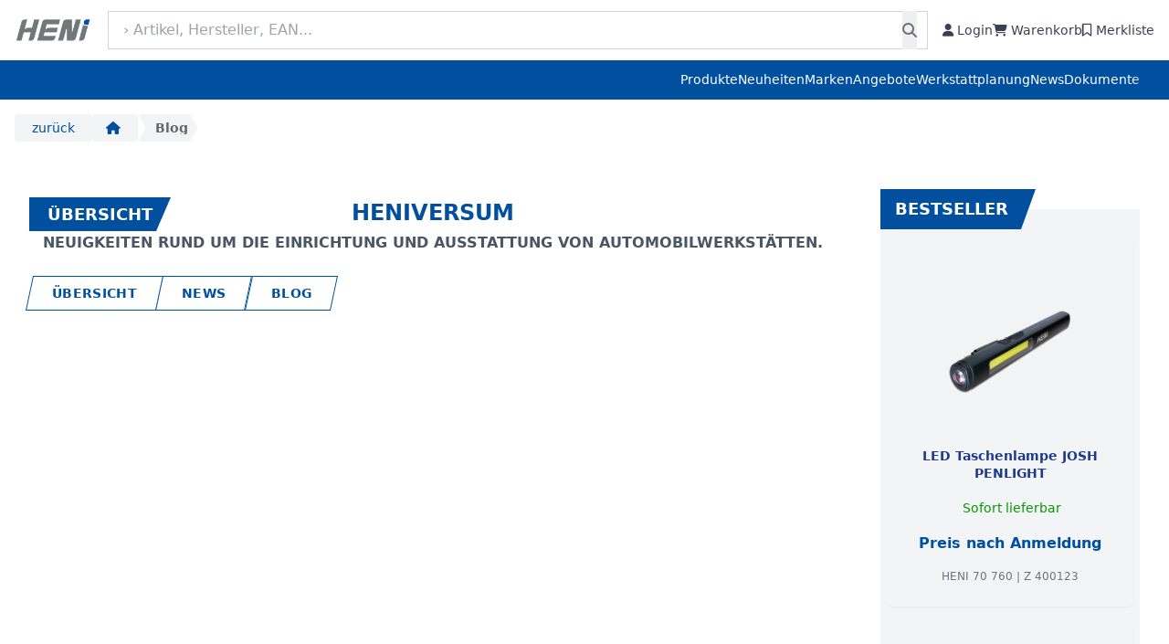

--- FILE ---
content_type: text/html; charset=UTF-8
request_url: https://www.heni-werkzeuge.de/cms/?k=Auto-Klimaanlage
body_size: 19121
content:
<!DOCTYPE html>
<html lang="de">
<head>
  <meta charset="UTF-8">
  <title>HENI Blog</title>
  <meta name="viewport" content="width=device-width, initial-scale=1.0" />
  <meta name="csrf-token" value="82ade85b4417d4437341ffd3fb9199c1" />
	<meta name="google-site-verification" content="Pfv46YULS2l55AAWLdf2owPJjfWLrO05C-p3P69_X3w" />

	<link rel="stylesheet" href="https://cdnjs.cloudflare.com/ajax/libs/font-awesome/6.5.1/css/all.min.css" />
  <link rel="stylesheet" href="/themes/heni2025/css/main.css?v=1768982278">
  <link rel="stylesheet" href="/themes/heni2025/css/UI.css?v=1768982278">
  <script src="/themes/heni2025/js/UI.js" defer></script>
	<script src="/themes/heni2025/js/communicate.js?v=1768982278" defer></script>
  <script src="https://cdn.tailwindcss.com"></script>
	<script>
	  /* Farben an deine CSS-Variablen binden */
  tailwind.config = {
    theme: {
      extend: {
        /* Eigene Breakpoints */
        screens: {
          '3xl': '1650px'
        },
        /* Farben an CSS-Variablen binden */
        colors: {
          'heni-blue': 'var(--color-primary)',
          'heni-blue-hover': 'var(--color-primary-hover)',
          'heni-grey': '#f5f5f5'
        }
      }
    }
  }
	</script>
	<script>
		const thePageURL  = 'https://www.heni-werkzeuge.de/';
		const theThemeURL = 'https://www.heni-werkzeuge.de/themes/heni2025/';
		const API_URL     = 'https://www.heni-werkzeuge.de/api/';
		const API_VERSION = 2.02;
	</script>
	<style>
		#mainMenu{
			display:none;
		}
	</style>
		<script type="application/ld+json">{"@context": "https://schema.org","@type": "BreadcrumbList","itemListElement":[{"@type": "ListItem","position": 1,"item":{"@id": "https://www.heni-werkzeuge.de/cms/","name": "Blog"}}]}</script>
</head>
<body class="text-gray-900">
<header class="relative w-full text-white relative">

<section class="bg-white shadow py-3 px-4 bg-grey-400 relative">
  <div class="max-w-7xl mx-auto flex flex-col md:flex-row md:items-center md:justify-between gap-3">

    <!-- Logo + Icons (oben auf mobilen, nebeneinander auf Desktop) -->
    <div class="flex items-center justify-between">
      <!-- Logo -->
      <a href="/" class="flex-shrink-0">
        <img src="/themes/heni2025/img/logo.png" alt="HENI Logo" class="h-10 w-auto">
      </a>

      <!-- Icons nur auf Mobile rechts vom Logo -->
      <div class="flex items-center gap-4 md:hidden">
        <a href="/user/" class="text-gray-700 hover:text-heni-blue text-lg">
          <i class="fas fa-user px-2"></i>
        </a>
        <a href="/cart/" class="text-gray-700 hover:text-heni-blue text-lg relative">
          <i class="fas fa-shopping-cart px-2"></i>
          <span class="absolute -top-2 -right-2 bg-red-600 text-white text-xs font-bold px-1.5 rounded-full"><span class="header-cart-items-marker" data-value=""></span></span>
        </a>
        <a href="/bookmark/" class="text-gray-700 hover:text-heni-blue text-lg relative">
          <i class="fa-regular fa-bookmark px-2"></i>
        </a>
      </div>
    </div>

    <!-- Suche -->
    <div class="w-full md:flex-1 md:px-4">
      <form action="/search/" method="get" class="relative">
      	<input type="hidden" name="init" value="1" />
        <input type="text" name="q" id="search" value="" placeholder="› Artikel, Hersteller, EAN..."
          class="w-full border text-heni-blue border-gray-300 py-2 pl-4 pr-10 focus:outline-none focus:ring-2 focus:text-heni-blue focus:text-heni-blue">
        <button type="submit" class="absolute inset-y-0 right-3 flex items-center text-gray-500 hover:text-heni-blue">
          <i class="fas fa-search"></i>
        </button>
      </form>
    </div>

    <!-- Icons (nur Desktop) -->
    <div class="hidden md:flex items-center gap-6">
    	      <a href="/user/login/" class="flex items-center text-sm font-medium text-gray-700 hover:text-heni-blue">
        <i class="fas fa-user mr-1"></i> Login
      </a>
          <a href="/cart/" class="flex items-center text-sm font-medium text-gray-700 hover:text-heni-blue relative">
        <i class="fas fa-shopping-cart mr-1"></i> Warenkorb
        <span class="absolute -top-2 -right-3 bg-red-600 text-white text-xs font-bold px-1.5 rounded-full"><span class="header-cart-items-marker" data-value=""></span></span>
      </a>
      <a href="/bookmark/" class="flex items-center text-sm font-medium text-gray-700 hover:text-heni-blue relative">
        <i class="fa-regular fa-bookmark mr-1"></i> Merkliste
      </a>
    </div>
  </div>
</section>

<nav class="bg-heni-blue text-white relative z-50 heni-main-menu" aria-label="Hauptmenü">
  <div class="max-w-7xl mx-auto px-4">
    <ul class="flex flex-nowrap sm:flex-wrap
               justify-start sm:justify-end
               gap-6 py-3 text-sm font-medium
               overflow-x-auto overflow-y-hidden
               whitespace-nowrap -mb-2 pb-2 pr-4
               [mask-image:linear-gradient(to_right,black_0,black_calc(100%_-_24px),transparent_100%)]
               [-webkit-mask-image:linear-gradient(to_right,black_0,black_calc(100%_-_24px),transparent_100%)]
               snap-x snap-mandatory">
      <li class="flex-none snap-start">
        <a href="javascript:;" id="UIBurgerButton" class="mainMenu-toggle text-white hover:underline"
           aria-haspopup="true" aria-controls="mainMenu" aria-expanded="false">Produkte</a>
      </li>
      <li class="flex-none snap-start"><a href="/new/" class="text-white hover:underline">Neuheiten</a></li>
      <li class="flex-none snap-start"><a href="/vendor/" class="text-white hover:underline">Marken</a></li>
      <li class="flex-none snap-start"><a href="/sale/" class="text-white hover:underline">Angebote</a></li>
      <li class="flex-none snap-start"><a href="/cms/page/26-werkstattplanung/" class="text-white hover:underline">Werkstattplanung</a></li>
      <li class="flex-none snap-start"><a href="/cms/news/" class="text-white hover:underline">News</a></li>
      <li class="flex-none snap-start"><a href="/cms/downloads/" class="text-white hover:underline">Dokumente</a></li>
    </ul>
  </div>
</nav>
<style>
.heni-main-menu::-webkit-scrollbar{ height:6px }.heni-main-menu::-webkit-scrollbar-thumb{ background:#00000022; border-radius:3px }.heni-main-menu{ box-sizing:border-box; max-width:100% }
</style>
	<section id="mainMenu" aria-hidden="true">
  <div id="mainMenuOverlay" class="mm-overlay" tabindex="-1" aria-hidden="true"></div>
  <div id="mainMenuPanel" class="mm-panel" role="dialog" aria-modal="true" aria-label="Hauptmenü" tabindex="-1">
    <div class="heni-mega" id="heniMega" aria-hidden="true">
      <div class="heni-mega__left">
        <ul class="category-tree mainMenuMobile" role="menubar" aria-label="Hauptnavigation">
<li class="heni-nav__item heni-nav__item--root" data-level="1" data-cid="17" role="none"><a class="link heni-nav__link" data-cid="17" href="https://www.heni-werkzeuge.de/shop/category/17-lackier-%20und%20karosseriebedarf/" role="menuitem" title="Lackier- und Karosseriebedarf" style="--heni-cat-color:#df1f50;"><span class="heni-nav__text">Lackier- und Karosseriebedarf</span></a><a href="javascript:;" class="UInavLink heni-nav__toggle" role="button" aria-haspopup="true" aria-expanded="false" title=""><i class="fa fa-angle-right"></i></a><ul class="sub" role="menu">
<li class="heni-nav__item" data-level="2" data-cid="1701" data-image="https://www.heni-werkzeuge.de/media/shop/category/Aufbewahrung und Ablage_300x400.png" role="none"><a class="link heni-nav__link" data-cid="1701" href="https://www.heni-werkzeuge.de/shop/category/1701-aufbewahrung%20und%20ablage/" role="menuitem" title="Aufbewahrung und Ablage"><span class="heni-nav__text">Aufbewahrung und Ablage</span></a></li>
<li class="heni-nav__item" data-level="2" data-cid="1702" data-image="https://www.heni-werkzeuge.de/media/shop/category/Karosseriwerkzeuge_300x400.png" role="none"><a class="link heni-nav__link" data-cid="1702" href="https://www.heni-werkzeuge.de/shop/category/1702-karosseriewerkzeuge/" role="menuitem" title="Karosseriewerkzeuge"><span class="heni-nav__text">Karosseriewerkzeuge</span></a></li>
<li class="heni-nav__item" data-level="2" data-cid="1703" data-image="https://www.heni-werkzeuge.de/media/shop/category/Karosserie Zugwerkzeuge_300x400.png" role="none"><a class="link heni-nav__link" data-cid="1703" href="https://www.heni-werkzeuge.de/shop/category/1703-karosserie%20zugwerkezeuge/" role="menuitem" title="Karosserie Zugwerkezeuge"><span class="heni-nav__text">Karosserie Zugwerkezeuge</span></a></li>
<li class="heni-nav__item" data-level="2" data-cid="1704" data-image="https://www.heni-werkzeuge.de/media/shop/category/Arbeitsschutz_300x400.png" role="none"><a class="link heni-nav__link" data-cid="1704" href="https://www.heni-werkzeuge.de/shop/category/1704-arbeitsschutz/" role="menuitem" title="Arbeitsschutz"><span class="heni-nav__text">Arbeitsschutz</span></a></li>
<li class="heni-nav__item" data-level="2" data-cid="1707" data-image="https://www.heni-werkzeuge.de/media/shop/category/Lackierbechersysteme und Lackierzubehör_300x400.png" role="none"><a class="link heni-nav__link" data-cid="1707" href="https://www.heni-werkzeuge.de/shop/category/1707-lackierbechersysteme%20und%20lackierzubeh%c3%b6r/" role="menuitem" title="Lackierbechersysteme und Lackierzubehör"><span class="heni-nav__text">Lackierbechersysteme und Lackierzubehör</span></a></li>
<li class="heni-nav__item" data-level="2" data-cid="1705" data-image="https://www.heni-werkzeuge.de/media/shop/category/Kunden Fahrzeugschutz_02_300x400.png" role="none"><a class="link heni-nav__link" data-cid="1705" href="https://www.heni-werkzeuge.de/shop/category/1705-kunden%20fahrzeugschutz/" role="menuitem" title="Kunden Fahrzeugschutz"><span class="heni-nav__text">Kunden Fahrzeugschutz</span></a></li>
<li class="heni-nav__item" data-level="2" data-cid="1706" data-image="https://www.heni-werkzeuge.de/media/shop/category/Scheiben- und Glasreparaturausstattung_300x400.png" role="none"><a class="link heni-nav__link" data-cid="1706" href="https://www.heni-werkzeuge.de/shop/category/1706-scheiben-%20und%20glasreparaturausstattung/" role="menuitem" title="Scheiben- und Glasreparaturausstattung"><span class="heni-nav__text">Scheiben- und Glasreparaturausstattung</span></a></li>
<li class="heni-nav__item" data-level="2" data-cid="1708" data-image="https://www.heni-werkzeuge.de/media/shop/category/Verbrauchsmaterial für Lackier- und Karosseriebedarf_300x400.png" role="none"><a class="link heni-nav__link" data-cid="1708" href="https://www.heni-werkzeuge.de/shop/category/1708-verbrauchsmaterial%20f%c3%bcr%20lackier-%20und%20karosseriebedarf/" role="menuitem" title="Verbrauchsmaterial für Lackier- und Karosseriebedarf"><span class="heni-nav__text">Verbrauchsmaterial für Lackier- und Karosseriebedarf</span></a></li>
<li class="heni-nav__item" data-level="2" data-cid="1709" data-image="https://www.heni-werkzeuge.de/media/shop/category/Spachtel, Schaber und Messer_300x400.png" role="none"><a class="link heni-nav__link" data-cid="1709" href="https://www.heni-werkzeuge.de/shop/category/1709-spachtel%20schaber%20und%20messer/" role="menuitem" title="Spachtel, Schaber und Messer"><span class="heni-nav__text">Spachtel, Schaber und Messer</span></a></li>
<li class="heni-nav__item" data-level="2" data-cid="1710" data-image="https://www.heni-werkzeuge.de/media/shop/category/Akku-, Elektro- und Druckluftwerkzeuge_300x400.png" role="none"><a class="link heni-nav__link" data-cid="1710" href="https://www.heni-werkzeuge.de/shop/category/1710-akku-%20elektro-%20und%20druckluftwerkzeuge/" role="menuitem" title="Akku-, Elektro- und Druckluftwerkzeuge"><span class="heni-nav__text">Akku-, Elektro- und Druckluftwerkzeuge</span></a></li>
<li class="heni-nav__item" data-level="2" data-cid="1711" data-image="https://www.heni-werkzeuge.de/media/shop/category/Schweiß- und Ausbeultechnik_300x400.png" role="none"><a class="link heni-nav__link" data-cid="1711" href="https://www.heni-werkzeuge.de/shop/category/1711-schweiss-%20und%20ausbeultechnik/" role="menuitem" title="Schweiß- und Ausbeultechnik"><span class="heni-nav__text">Schweiß- und Ausbeultechnik</span></a></li>
<li class="heni-nav__item" data-level="2" data-cid="1712" data-image="https://www.heni-werkzeuge.de/media/shop/category/Betriebsausstattung_400x300.png" role="none"><a class="link heni-nav__link" data-cid="1712" href="https://www.heni-werkzeuge.de/shop/category/1712-betriebsausstattung/" role="menuitem" title="Betriebsausstattung"><span class="heni-nav__text">Betriebsausstattung</span></a></li>
<li class="heni-nav__item" data-level="2" data-cid="1713" data-image="https://www.heni-werkzeuge.de/media/shop/category/Bühnen- und Hebetechnik_400x300_ID25.png" role="none"><a class="link heni-nav__link" data-cid="1713" href="https://www.heni-werkzeuge.de/shop/category/1713-b%c3%bchnen-%20und%20hebetechnik/" role="menuitem" title="Bühnen- und Hebetechnik"><span class="heni-nav__text">Bühnen- und Hebetechnik</span></a></li>
</ul></li>
<li class="heni-nav__item heni-nav__item--root" data-level="1" data-cid="01" role="none"><a class="link heni-nav__link" data-cid="01" href="https://www.heni-werkzeuge.de/shop/category/01-handwerkzeuge/" role="menuitem" title="Handwerkzeuge" style="--heni-cat-color:#f7d013;"><span class="heni-nav__text">Handwerkzeuge</span></a><a href="javascript:;" class="UInavLink heni-nav__toggle" role="button" aria-haspopup="true" aria-expanded="false" title=""><i class="fa fa-angle-right"></i></a><ul class="sub" role="menu">
<li class="heni-nav__item" data-level="2" data-cid="0101" data-image="https://www.heni-werkzeuge.de/media/shop/category/Steckschlüssel_300x400_V2.png" role="none"><a class="link heni-nav__link" data-cid="0101" href="https://www.heni-werkzeuge.de/shop/category/0101-steckschl%c3%bcssel/" role="menuitem" title="Steckschlüssel"><span class="heni-nav__text">Steckschlüssel</span></a><a href="javascript:;" class="UInavLink heni-nav__toggle" role="button" aria-haspopup="true" aria-expanded="false" title=""><i class="fa fa-angle-right"></i></a><ul class="sub" role="menu">
<li class="heni-nav__item" data-level="3" data-cid="010101" data-image="https://www.heni-werkzeuge.de/media/shop/category/Steckschlüssel_1-4_300x400_V2.png" role="none"><a class="link heni-nav__link" data-cid="010101" href="https://www.heni-werkzeuge.de/shop/category/010101-steckschl%c3%bcssel%201%2b%2b4%2063%20mm/" role="menuitem" title="Steckschlüssel 1/4&quot; (6,3 mm)"><span class="heni-nav__text">Steckschlüssel 1/4&quot; (6,3 mm)</span></a><a href="javascript:;" class="UInavLink heni-nav__toggle" role="button" aria-haspopup="true" aria-expanded="false" title=""><i class="fa fa-angle-right"></i></a><ul class="sub" role="menu">
<li class="heni-nav__item" data-level="4" data-cid="01010101" data-image="https://www.heni-werkzeuge.de/media/shop/category/Sortimente_1-4_300x400.png" role="none"><a class="link heni-nav__link" data-cid="01010101" href="https://www.heni-werkzeuge.de/shop/category/01010101-sortimente%201%2b%2b4/" role="menuitem" title="Sortimente 1/4&quot;"><span class="heni-nav__text">Sortimente 1/4&quot;</span></a></li>
<li class="heni-nav__item" data-level="4" data-cid="01010102" data-image="https://www.heni-werkzeuge.de/media/shop/category/Umschaltknarre_1-4_300x400.png" role="none"><a class="link heni-nav__link" data-cid="01010102" href="https://www.heni-werkzeuge.de/shop/category/01010102-umschaltknarren%201%2b%2b4/" role="menuitem" title="Umschaltknarren 1/4&quot;"><span class="heni-nav__text">Umschaltknarren 1/4&quot;</span></a></li>
<li class="heni-nav__item" data-level="4" data-cid="01010103" data-image="https://www.heni-werkzeuge.de/media/shop/category/Adapter-Verlängerungen-Zubehör_1-4_300x400.png" role="none"><a class="link heni-nav__link" data-cid="01010103" href="https://www.heni-werkzeuge.de/shop/category/01010103-adapter%2b%2bverl%c3%a4ngerungen%2b%2bzubeh%c3%b6r%201%2b%2b4/" role="menuitem" title="Adapter/Verlängerungen/Zubehör 1/4&quot;"><span class="heni-nav__text">Adapter/Verlängerungen/Zubehör 1/4&quot;</span></a></li>
<li class="heni-nav__item" data-level="4" data-cid="01010104" data-image="https://www.heni-werkzeuge.de/media/shop/category/Steckschlüssel_1-4_300x400.png" role="none"><a class="link heni-nav__link" data-cid="01010104" href="https://www.heni-werkzeuge.de/shop/category/01010104-steckschl%c3%bcsseleins%c3%a4tze%201%2b%2b4%9c/" role="menuitem" title="Steckschlüsseleinsätze 1/4“"><span class="heni-nav__text">Steckschlüsseleinsätze 1/4“</span></a></li>
<li class="heni-nav__item" data-level="4" data-cid="01010105" data-image="https://www.heni-werkzeuge.de/media/shop/category/Schraubendrehereinsätze_1-4_300x400.png" role="none"><a class="link heni-nav__link" data-cid="01010105" href="https://www.heni-werkzeuge.de/shop/category/01010105-schraubendrehereins%c3%a4tze%201%2b%2b4%9c/" role="menuitem" title="Schraubendrehereinsätze 1/4“"><span class="heni-nav__text">Schraubendrehereinsätze 1/4“</span></a></li>
<li class="heni-nav__item" data-level="4" data-cid="01010106" data-image="https://www.heni-werkzeuge.de/media/shop/category/Bits_1-4_300x400.png" role="none"><a class="link heni-nav__link" data-cid="01010106" href="https://www.heni-werkzeuge.de/shop/category/01010106-bits%201%2b%2b4%2063%20mm/" role="menuitem" title="Bits 1/4&quot; (6,3 mm)"><span class="heni-nav__text">Bits 1/4&quot; (6,3 mm)</span></a></li>
<li class="heni-nav__item" data-level="4" data-cid="01010107" data-image="https://www.heni-werkzeuge.de/media/shop/category/Impact_1-4_300x400.png" role="none"><a class="link heni-nav__link" data-cid="01010107" href="https://www.heni-werkzeuge.de/shop/category/01010107-impact%201%2b%2b4/" role="menuitem" title="Impact 1/4&quot;"><span class="heni-nav__text">Impact 1/4&quot;</span></a></li>
</ul></li>
<li class="heni-nav__item" data-level="3" data-cid="010102" data-image="https://www.heni-werkzeuge.de/media/shop/category/Steckschlüssel_3-8+5-16_300x400_V2.png" role="none"><a class="link heni-nav__link" data-cid="010102" href="https://www.heni-werkzeuge.de/shop/category/010102-steckschl%c3%bcssel%203%2b%2b8%2010%20mm/" role="menuitem" title="Steckschlüssel 3/8&quot; (10 mm)"><span class="heni-nav__text">Steckschlüssel 3/8&quot; (10 mm)</span></a><a href="javascript:;" class="UInavLink heni-nav__toggle" role="button" aria-haspopup="true" aria-expanded="false" title=""><i class="fa fa-angle-right"></i></a><ul class="sub" role="menu">
<li class="heni-nav__item" data-level="4" data-cid="01010201" data-image="https://www.heni-werkzeuge.de/media/shop/category/Sortimente_3-8_300x400.png" role="none"><a class="link heni-nav__link" data-cid="01010201" href="https://www.heni-werkzeuge.de/shop/category/01010201-sortimente%203%2b%2b8/" role="menuitem" title="Sortimente 3/8&quot;"><span class="heni-nav__text">Sortimente 3/8&quot;</span></a></li>
<li class="heni-nav__item" data-level="4" data-cid="01010202" data-image="https://www.heni-werkzeuge.de/media/shop/category/Umschaltknarre_3-8_300x400.png" role="none"><a class="link heni-nav__link" data-cid="01010202" href="https://www.heni-werkzeuge.de/shop/category/01010202-umschaltknarren%203%2b%2b8/" role="menuitem" title="Umschaltknarren 3/8&quot;"><span class="heni-nav__text">Umschaltknarren 3/8&quot;</span></a></li>
<li class="heni-nav__item" data-level="4" data-cid="01010203" data-image="https://www.heni-werkzeuge.de/media/shop/category/Adapter-Verlängerungen-Zubehör_3-8_300x400.png" role="none"><a class="link heni-nav__link" data-cid="01010203" href="https://www.heni-werkzeuge.de/shop/category/01010203-adapter%2b%2bverl%c3%a4ngerungen%2b%2bzubeh%c3%b6r%203%2b%2b8/" role="menuitem" title="Adapter/Verlängerungen/Zubehör 3/8&quot;"><span class="heni-nav__text">Adapter/Verlängerungen/Zubehör 3/8&quot;</span></a></li>
<li class="heni-nav__item" data-level="4" data-cid="01010204" data-image="https://www.heni-werkzeuge.de/media/shop/category/Steckschlüssel_3-8_300x400.png" role="none"><a class="link heni-nav__link" data-cid="01010204" href="https://www.heni-werkzeuge.de/shop/category/01010204-steckschl%c3%bcsseleins%c3%a4tze%203%2b%2b8/" role="menuitem" title="Steckschlüsseleinsätze 3/8&quot;"><span class="heni-nav__text">Steckschlüsseleinsätze 3/8&quot;</span></a></li>
<li class="heni-nav__item" data-level="4" data-cid="01010205" data-image="https://www.heni-werkzeuge.de/media/shop/category/Schraubendrehereinsätze_3-8_300x400.png" role="none"><a class="link heni-nav__link" data-cid="01010205" href="https://www.heni-werkzeuge.de/shop/category/01010205-schraubendrehereins%c3%a4tze%203%2b%2b8/" role="menuitem" title="Schraubendrehereinsätze 3/8&quot;"><span class="heni-nav__text">Schraubendrehereinsätze 3/8&quot;</span></a></li>
<li class="heni-nav__item" data-level="4" data-cid="01010206" data-image="https://www.heni-werkzeuge.de/media/shop/category/Bits_3-8+5-16_300x400.png" role="none"><a class="link heni-nav__link" data-cid="01010206" href="https://www.heni-werkzeuge.de/shop/category/01010206-bits%203%2b%2b8%2010%20mm%20und%205%2b%2b16%208%20mm/" role="menuitem" title="Bits 3/8&quot; (10 mm) und 5/16&quot; (8 mm)"><span class="heni-nav__text">Bits 3/8&quot; (10 mm) und 5/16&quot; (8 mm)</span></a></li>
<li class="heni-nav__item" data-level="4" data-cid="01010207" data-image="https://www.heni-werkzeuge.de/media/shop/category/Impact_3-8_300x400.png" role="none"><a class="link heni-nav__link" data-cid="01010207" href="https://www.heni-werkzeuge.de/shop/category/01010207-impact%203%2b%2b8/" role="menuitem" title="Impact 3/8&quot;"><span class="heni-nav__text">Impact 3/8&quot;</span></a></li>
</ul></li>
<li class="heni-nav__item" data-level="3" data-cid="010103" data-image="https://www.heni-werkzeuge.de/media/shop/category/Steckschlüssel_1-2_300x400_V2.png" role="none"><a class="link heni-nav__link" data-cid="010103" href="https://www.heni-werkzeuge.de/shop/category/010103-steckschl%c3%bcssel%201%2b%2b2%20125%20mm/" role="menuitem" title="Steckschlüssel 1/2&quot; (12,5 mm)"><span class="heni-nav__text">Steckschlüssel 1/2&quot; (12,5 mm)</span></a><a href="javascript:;" class="UInavLink heni-nav__toggle" role="button" aria-haspopup="true" aria-expanded="false" title=""><i class="fa fa-angle-right"></i></a><ul class="sub" role="menu">
<li class="heni-nav__item" data-level="4" data-cid="01010301" data-image="https://www.heni-werkzeuge.de/media/shop/category/Sortimente_1-2_300x400.png" role="none"><a class="link heni-nav__link" data-cid="01010301" href="https://www.heni-werkzeuge.de/shop/category/01010301-sortimente%201%2b%2b2/" role="menuitem" title="Sortimente 1/2&quot;"><span class="heni-nav__text">Sortimente 1/2&quot;</span></a></li>
<li class="heni-nav__item" data-level="4" data-cid="01010302" data-image="https://www.heni-werkzeuge.de/media/shop/category/Umschaltknarre_1-2_300x400.png" role="none"><a class="link heni-nav__link" data-cid="01010302" href="https://www.heni-werkzeuge.de/shop/category/01010302-umschaltknarren%201%2b%2b2/" role="menuitem" title="Umschaltknarren 1/2&quot;"><span class="heni-nav__text">Umschaltknarren 1/2&quot;</span></a></li>
<li class="heni-nav__item" data-level="4" data-cid="01010303" data-image="https://www.heni-werkzeuge.de/media/shop/category/Adapter-Verlängerungen-Zubehör_1-2_300x400.png" role="none"><a class="link heni-nav__link" data-cid="01010303" href="https://www.heni-werkzeuge.de/shop/category/01010303-adapter%2b%2bverl%c3%a4ngerungen%2b%2bzubeh%c3%b6r%201%2b%2b2/" role="menuitem" title="Adapter/Verlängerungen/Zubehör 1/2&quot;"><span class="heni-nav__text">Adapter/Verlängerungen/Zubehör 1/2&quot;</span></a></li>
<li class="heni-nav__item" data-level="4" data-cid="01010304" data-image="https://www.heni-werkzeuge.de/media/shop/category/Steckschlüssel_1-2_300x400.png" role="none"><a class="link heni-nav__link" data-cid="01010304" href="https://www.heni-werkzeuge.de/shop/category/01010304-steckschl%c3%bcsseleins%c3%a4tze%201%2b%2b2/" role="menuitem" title="Steckschlüsseleinsätze 1/2&quot;"><span class="heni-nav__text">Steckschlüsseleinsätze 1/2&quot;</span></a></li>
<li class="heni-nav__item" data-level="4" data-cid="01010305" data-image="https://www.heni-werkzeuge.de/media/shop/category/Schraubendrehereinsätze_1-2_300x400.png" role="none"><a class="link heni-nav__link" data-cid="01010305" href="https://www.heni-werkzeuge.de/shop/category/01010305-schraubendrehereins%c3%a4tze%201%2b%2b2/" role="menuitem" title="Schraubendrehereinsätze 1/2&quot;"><span class="heni-nav__text">Schraubendrehereinsätze 1/2&quot;</span></a></li>
<li class="heni-nav__item" data-level="4" data-cid="01010306" data-image="https://www.heni-werkzeuge.de/media/shop/category/Bits_1-2_300x400.png" role="none"><a class="link heni-nav__link" data-cid="01010306" href="https://www.heni-werkzeuge.de/shop/category/01010306-bits%201%2b%2b2%20125%20mm/" role="menuitem" title="Bits 1/2&quot; (12,5 mm)"><span class="heni-nav__text">Bits 1/2&quot; (12,5 mm)</span></a></li>
<li class="heni-nav__item" data-level="4" data-cid="01010307" data-image="https://www.heni-werkzeuge.de/media/shop/category/Impact_1-2_300x400.png" role="none"><a class="link heni-nav__link" data-cid="01010307" href="https://www.heni-werkzeuge.de/shop/category/01010307-impact%201%2b%2b2/" role="menuitem" title="Impact 1/2&quot;"><span class="heni-nav__text">Impact 1/2&quot;</span></a></li>
<li class="heni-nav__item" data-level="4" data-cid="01010108" role="none"><a class="link heni-nav__link" data-cid="01010108" href="https://www.heni-werkzeuge.de/shop/category/01010108-radn%c3%bcsse%201%2b%2b2/" role="menuitem" title="Radnüsse 1/2&quot;"><span class="heni-nav__text">Radnüsse 1/2&quot;</span></a></li>
</ul></li>
<li class="heni-nav__item" data-level="3" data-cid="010104" data-image="https://www.heni-werkzeuge.de/media/shop/category/Steckschlüssel_3-4_300x400_V2.png" role="none"><a class="link heni-nav__link" data-cid="010104" href="https://www.heni-werkzeuge.de/shop/category/010104-steckschl%c3%bcssel%203%2b%2b4%2020%20mm/" role="menuitem" title="Steckschlüssel 3/4&quot; (20 mm)"><span class="heni-nav__text">Steckschlüssel 3/4&quot; (20 mm)</span></a><a href="javascript:;" class="UInavLink heni-nav__toggle" role="button" aria-haspopup="true" aria-expanded="false" title=""><i class="fa fa-angle-right"></i></a><ul class="sub" role="menu">
<li class="heni-nav__item" data-level="4" data-cid="01010401" data-image="https://www.heni-werkzeuge.de/media/shop/category/Sortimente_3-4_300x400.png" role="none"><a class="link heni-nav__link" data-cid="01010401" href="https://www.heni-werkzeuge.de/shop/category/01010401-sortimente%203%2b%2b4/" role="menuitem" title="Sortimente 3/4&quot;"><span class="heni-nav__text">Sortimente 3/4&quot;</span></a></li>
<li class="heni-nav__item" data-level="4" data-cid="01010402" data-image="https://www.heni-werkzeuge.de/media/shop/category/Umschaltknarre_3-4_300x400.png" role="none"><a class="link heni-nav__link" data-cid="01010402" href="https://www.heni-werkzeuge.de/shop/category/01010402-umschaltknarren%203%2b%2b4/" role="menuitem" title="Umschaltknarren 3/4&quot;"><span class="heni-nav__text">Umschaltknarren 3/4&quot;</span></a></li>
<li class="heni-nav__item" data-level="4" data-cid="01010403" data-image="https://www.heni-werkzeuge.de/media/shop/category/Adapter-Verlängerungen-Zubehör_3-4_300x400.png" role="none"><a class="link heni-nav__link" data-cid="01010403" href="https://www.heni-werkzeuge.de/shop/category/01010403-adapter%2b%2bverl%c3%a4ngerungen%2b%2bzubeh%c3%b6r%203%2b%2b4/" role="menuitem" title="Adapter/Verlängerungen/Zubehör 3/4&quot;"><span class="heni-nav__text">Adapter/Verlängerungen/Zubehör 3/4&quot;</span></a></li>
<li class="heni-nav__item" data-level="4" data-cid="01010404" data-image="https://www.heni-werkzeuge.de/media/shop/category/Steckschlüssel_3-4_300x400.png" role="none"><a class="link heni-nav__link" data-cid="01010404" href="https://www.heni-werkzeuge.de/shop/category/01010404-steckschl%c3%bcsseleins%c3%a4tze%203%2b%2b4/" role="menuitem" title="Steckschlüsseleinsätze 3/4&quot;"><span class="heni-nav__text">Steckschlüsseleinsätze 3/4&quot;</span></a></li>
<li class="heni-nav__item" data-level="4" data-cid="01010405" data-image="https://www.heni-werkzeuge.de/media/shop/category/Schraubendrehereinsätze_3-4_300x400.png" role="none"><a class="link heni-nav__link" data-cid="01010405" href="https://www.heni-werkzeuge.de/shop/category/01010405-schraubendrehereins%c3%a4tze%203%2b%2b4/" role="menuitem" title="Schraubendrehereinsätze 3/4&quot;"><span class="heni-nav__text">Schraubendrehereinsätze 3/4&quot;</span></a></li>
<li class="heni-nav__item" data-level="4" data-cid="01010406" data-image="https://www.heni-werkzeuge.de/media/shop/category/Impact_3-4_300x400.png" role="none"><a class="link heni-nav__link" data-cid="01010406" href="https://www.heni-werkzeuge.de/shop/category/01010406-impact%203%2b%2b4/" role="menuitem" title="Impact 3/4&quot;"><span class="heni-nav__text">Impact 3/4&quot;</span></a></li>
</ul></li>
<li class="heni-nav__item" data-level="3" data-cid="010105" data-image="https://www.heni-werkzeuge.de/media/shop/category/Steckschlüssel_1_300x400_V2.png" role="none"><a class="link heni-nav__link" data-cid="010105" href="https://www.heni-werkzeuge.de/shop/category/010105-steckschl%c3%bcssel%201%2025%20mm/" role="menuitem" title="Steckschlüssel 1&quot; (25 mm)"><span class="heni-nav__text">Steckschlüssel 1&quot; (25 mm)</span></a></li>
<li class="heni-nav__item" data-level="3" data-cid="010106" data-image="https://www.heni-werkzeuge.de/media/shop/category/Maschinenbetätigt-Impact_300x400.png" role="none"><a class="link heni-nav__link" data-cid="010106" href="https://www.heni-werkzeuge.de/shop/category/010106-maschinenbet%c3%a4tigt%2b%2bimpact/" role="menuitem" title="Maschinenbetätigt/Impact"><span class="heni-nav__text">Maschinenbetätigt/Impact</span></a></li>
<li class="heni-nav__item" data-level="3" data-cid="010107" data-image="https://www.heni-werkzeuge.de/media/shop/category/Werkzeugsortimente_300x400.png" role="none"><a class="link heni-nav__link" data-cid="010107" href="https://www.heni-werkzeuge.de/shop/category/010107-werkzeugsortimente/" role="menuitem" title="Werkzeugsortimente"><span class="heni-nav__text">Werkzeugsortimente</span></a></li>
<li class="heni-nav__item" data-level="3" data-cid="010108" data-image="https://www.heni-werkzeuge.de/media/shop/category/Sondergrößen und Spezialwerkzeuge _300x400.png" role="none"><a class="link heni-nav__link" data-cid="010108" href="https://www.heni-werkzeuge.de/shop/category/010108-sondergr%c3%b6ssen%20und%20spezialwerkzeuge/" role="menuitem" title="Sondergrößen und Spezialwerkzeuge"><span class="heni-nav__text">Sondergrößen und Spezialwerkzeuge</span></a></li>
</ul></li>
<li class="heni-nav__item" data-level="2" data-cid="0102" data-image="https://www.heni-werkzeuge.de/media/shop/category/Ring-Maulschlüssel _300x400.png" role="none"><a class="link heni-nav__link" data-cid="0102" href="https://www.heni-werkzeuge.de/shop/category/0102-schraubenschl%c3%bcssel/" role="menuitem" title="Schraubenschlüssel"><span class="heni-nav__text">Schraubenschlüssel</span></a><a href="javascript:;" class="UInavLink heni-nav__toggle" role="button" aria-haspopup="true" aria-expanded="false" title=""><i class="fa fa-angle-right"></i></a><ul class="sub" role="menu">
<li class="heni-nav__item" data-level="3" data-cid="010201" data-image="https://www.heni-werkzeuge.de/media/shop/category/Doppelmaulschlüssel_300x400.png" role="none"><a class="link heni-nav__link" data-cid="010201" href="https://www.heni-werkzeuge.de/shop/category/010201-doppel-maulschl%c3%bcssel/" role="menuitem" title="Doppel-Maulschlüssel"><span class="heni-nav__text">Doppel-Maulschlüssel</span></a></li>
<li class="heni-nav__item" data-level="3" data-cid="010202" data-image="https://www.heni-werkzeuge.de/media/shop/category/Ring-Maulschlüssel _300x400.png" role="none"><a class="link heni-nav__link" data-cid="010202" href="https://www.heni-werkzeuge.de/shop/category/010202-ring-maulschl%c3%bcssel/" role="menuitem" title="Ring-Maulschlüssel"><span class="heni-nav__text">Ring-Maulschlüssel</span></a></li>
<li class="heni-nav__item" data-level="3" data-cid="010203" data-image="https://www.heni-werkzeuge.de/media/shop/category/Doppel-Ringschlüssel_300x400.png" role="none"><a class="link heni-nav__link" data-cid="010203" href="https://www.heni-werkzeuge.de/shop/category/010203-doppel-ringschl%c3%bcssel/" role="menuitem" title="Doppel-Ringschlüssel"><span class="heni-nav__text">Doppel-Ringschlüssel</span></a></li>
<li class="heni-nav__item" data-level="3" data-cid="010204" data-image="https://www.heni-werkzeuge.de/media/shop/category/Gelenkschlüssel_300x400.png" role="none"><a class="link heni-nav__link" data-cid="010204" href="https://www.heni-werkzeuge.de/shop/category/010204-gelenkschl%c3%bcssel/" role="menuitem" title="Gelenkschlüssel"><span class="heni-nav__text">Gelenkschlüssel</span></a></li>
<li class="heni-nav__item" data-level="3" data-cid="010205" data-image="https://www.heni-werkzeuge.de/media/shop/category/Ratschenschlüssel_300x400.png" role="none"><a class="link heni-nav__link" data-cid="010205" href="https://www.heni-werkzeuge.de/shop/category/010205-ratschenschl%c3%bcssel/" role="menuitem" title="Ratschenschlüssel"><span class="heni-nav__text">Ratschenschlüssel</span></a></li>
<li class="heni-nav__item" data-level="3" data-cid="010206" data-image="https://www.heni-werkzeuge.de/media/shop/category/Winkelschlüssel_300x400.png" role="none"><a class="link heni-nav__link" data-cid="010206" href="https://www.heni-werkzeuge.de/shop/category/010206-winkelschl%c3%bcssel/" role="menuitem" title="Winkelschlüssel"><span class="heni-nav__text">Winkelschlüssel</span></a></li>
<li class="heni-nav__item" data-level="3" data-cid="010207" data-image="https://www.heni-werkzeuge.de/media/shop/category/Spezialschlüssel_300x400.png" role="none"><a class="link heni-nav__link" data-cid="010207" href="https://www.heni-werkzeuge.de/shop/category/010207-spezialschl%c3%bcssel/" role="menuitem" title="Spezialschlüssel"><span class="heni-nav__text">Spezialschlüssel</span></a></li>
<li class="heni-nav__item" data-level="3" data-cid="010208" data-image="https://www.heni-werkzeuge.de/media/shop/category/Schraubenschlüssel-Sortimente_300x400.png" role="none"><a class="link heni-nav__link" data-cid="010208" href="https://www.heni-werkzeuge.de/shop/category/010208-schraubenschl%c3%bcssel-sortimente/" role="menuitem" title="Schraubenschlüssel-Sortimente"><span class="heni-nav__text">Schraubenschlüssel-Sortimente</span></a></li>
</ul></li>
<li class="heni-nav__item" data-level="2" data-cid="0103" data-image="https://www.heni-werkzeuge.de/media/shop/category/Schraubendreher_300x400.png" role="none"><a class="link heni-nav__link" data-cid="0103" href="https://www.heni-werkzeuge.de/shop/category/0103-schraubendreher/" role="menuitem" title="Schraubendreher"><span class="heni-nav__text">Schraubendreher</span></a><a href="javascript:;" class="UInavLink heni-nav__toggle" role="button" aria-haspopup="true" aria-expanded="false" title=""><i class="fa fa-angle-right"></i></a><ul class="sub" role="menu">
<li class="heni-nav__item" data-level="3" data-cid="010301" data-image="https://www.heni-werkzeuge.de/media/shop/category/Schraubendreher_300x400.png" role="none"><a class="link heni-nav__link" data-cid="010301" href="https://www.heni-werkzeuge.de/shop/category/010301-schraubendreher%20mit%20kunststoffheft/" role="menuitem" title="Schraubendreher mit Kunststoffheft"><span class="heni-nav__text">Schraubendreher mit Kunststoffheft</span></a></li>
<li class="heni-nav__item" data-level="3" data-cid="010302" data-image="https://www.heni-werkzeuge.de/media/shop/category/Schraubendreher VDE_02_300x400.png" role="none"><a class="link heni-nav__link" data-cid="010302" href="https://www.heni-werkzeuge.de/shop/category/010302-schraubendreher%20vde/" role="menuitem" title="Schraubendreher VDE"><span class="heni-nav__text">Schraubendreher VDE</span></a></li>
<li class="heni-nav__item" data-level="3" data-cid="010303" data-image="https://www.heni-werkzeuge.de/media/shop/category/Schraubendreher Feinmechanik_300x400.png" role="none"><a class="link heni-nav__link" data-cid="010303" href="https://www.heni-werkzeuge.de/shop/category/010303-schraubendreher%20feinmechanik/" role="menuitem" title="Schraubendreher Feinmechanik"><span class="heni-nav__text">Schraubendreher Feinmechanik</span></a></li>
<li class="heni-nav__item" data-level="3" data-cid="010304" data-image="https://www.heni-werkzeuge.de/media/shop/category/T-Griff-Schlüssel_300x400.png" role="none"><a class="link heni-nav__link" data-cid="010304" href="https://www.heni-werkzeuge.de/shop/category/010304-t-griff-schl%c3%bcssel/" role="menuitem" title="T-Griff-Schlüssel"><span class="heni-nav__text">T-Griff-Schlüssel</span></a></li>
<li class="heni-nav__item" data-level="3" data-cid="010305" data-image="https://www.heni-werkzeuge.de/media/shop/category/Schraubendreher-Sortimente_300x400.png" role="none"><a class="link heni-nav__link" data-cid="010305" href="https://www.heni-werkzeuge.de/shop/category/010305-schraubendreher-sortimente/" role="menuitem" title="Schraubendreher-Sortimente"><span class="heni-nav__text">Schraubendreher-Sortimente</span></a></li>
<li class="heni-nav__item" data-level="3" data-cid="010306" data-image="https://www.heni-werkzeuge.de/media/shop/category/Magnetheber-Düseneinsteller_300x400.png" role="none"><a class="link heni-nav__link" data-cid="010306" href="https://www.heni-werkzeuge.de/shop/category/010306-magnetheber%2b%2bd%c3%bcseneinsteller/" role="menuitem" title="Magnetheber/Düseneinsteller"><span class="heni-nav__text">Magnetheber/Düseneinsteller</span></a></li>
</ul></li>
<li class="heni-nav__item" data-level="2" data-cid="0104" data-image="https://www.heni-werkzeuge.de/media/shop/category/Schlosserhammer _300x400.png" role="none"><a class="link heni-nav__link" data-cid="0104" href="https://www.heni-werkzeuge.de/shop/category/0104-schlagwerkzeuge/" role="menuitem" title="Schlagwerkzeuge"><span class="heni-nav__text">Schlagwerkzeuge</span></a><a href="javascript:;" class="UInavLink heni-nav__toggle" role="button" aria-haspopup="true" aria-expanded="false" title=""><i class="fa fa-angle-right"></i></a><ul class="sub" role="menu">
<li class="heni-nav__item" data-level="3" data-cid="010401" data-image="https://www.heni-werkzeuge.de/media/shop/category/Durchschläger und Splintentreiber_300x400.png" role="none"><a class="link heni-nav__link" data-cid="010401" href="https://www.heni-werkzeuge.de/shop/category/010401-durchschl%c3%a4ger%20und%20splintentreiber/" role="menuitem" title="Durchschläger und Splintentreiber"><span class="heni-nav__text">Durchschläger und Splintentreiber</span></a></li>
<li class="heni-nav__item" data-level="3" data-cid="010402" data-image="https://www.heni-werkzeuge.de/media/shop/category/Schlosserhammer _300x400.png" role="none"><a class="link heni-nav__link" data-cid="010402" href="https://www.heni-werkzeuge.de/shop/category/010402-h%c3%a4mmer/" role="menuitem" title="Hämmer"><span class="heni-nav__text">Hämmer</span></a><a href="javascript:;" class="UInavLink heni-nav__toggle" role="button" aria-haspopup="true" aria-expanded="false" title=""><i class="fa fa-angle-right"></i></a><ul class="sub" role="menu">
<li class="heni-nav__item" data-level="4" data-cid="01040201" data-image="https://www.heni-werkzeuge.de/media/shop/category/Schlosserhammer _300x400.png" role="none"><a class="link heni-nav__link" data-cid="01040201" href="https://www.heni-werkzeuge.de/shop/category/01040201-schlosserh%c3%a4mmer/" role="menuitem" title="Schlosserhämmer"><span class="heni-nav__text">Schlosserhämmer</span></a></li>
<li class="heni-nav__item" data-level="4" data-cid="01040202" data-image="https://www.heni-werkzeuge.de/media/shop/category/Aluhammer _300x400.png" role="none"><a class="link heni-nav__link" data-cid="01040202" href="https://www.heni-werkzeuge.de/shop/category/01040202-aluh%c3%a4mmer/" role="menuitem" title="Aluhämmer"><span class="heni-nav__text">Aluhämmer</span></a></li>
<li class="heni-nav__item" data-level="4" data-cid="01040203" data-image="https://www.heni-werkzeuge.de/media/shop/category/Kunststoff- und Gummihammer _300x400.png" role="none"><a class="link heni-nav__link" data-cid="01040203" href="https://www.heni-werkzeuge.de/shop/category/01040203-kunststoff-%20und%20gummih%c3%a4mmer/" role="menuitem" title="Kunststoff- und Gummihämmer"><span class="heni-nav__text">Kunststoff- und Gummihämmer</span></a></li>
</ul></li>
<li class="heni-nav__item" data-level="3" data-cid="010403" data-image="https://www.heni-werkzeuge.de/media/shop/category/Sonstige Schlagwerkzeuge_300x400.png" role="none"><a class="link heni-nav__link" data-cid="010403" href="https://www.heni-werkzeuge.de/shop/category/010403-sonstige%20schlagwerkzeuge/" role="menuitem" title="Sonstige Schlagwerkzeuge"><span class="heni-nav__text">Sonstige Schlagwerkzeuge</span></a></li>
</ul></li>
<li class="heni-nav__item" data-level="2" data-cid="0105" data-image="https://www.heni-werkzeuge.de/media/shop/category/Zangen_300x400.png" role="none"><a class="link heni-nav__link" data-cid="0105" href="https://www.heni-werkzeuge.de/shop/category/0105-zangen/" role="menuitem" title="Zangen"><span class="heni-nav__text">Zangen</span></a><a href="javascript:;" class="UInavLink heni-nav__toggle" role="button" aria-haspopup="true" aria-expanded="false" title=""><i class="fa fa-angle-right"></i></a><ul class="sub" role="menu">
<li class="heni-nav__item" data-level="3" data-cid="010501" data-image="https://www.heni-werkzeuge.de/media/shop/category/Crimp- und Abisolierzangen_300x400.png" role="none"><a class="link heni-nav__link" data-cid="010501" href="https://www.heni-werkzeuge.de/shop/category/010501-crimp-%20und%20abisolierzangen/" role="menuitem" title="Crimp- und Abisolierzangen"><span class="heni-nav__text">Crimp- und Abisolierzangen</span></a></li>
<li class="heni-nav__item" data-level="3" data-cid="010502" data-image="https://www.heni-werkzeuge.de/media/shop/category/Scheren und Bolzenschneider_300x400.png" role="none"><a class="link heni-nav__link" data-cid="010502" href="https://www.heni-werkzeuge.de/shop/category/010502-scheren%20und%20bolzenschneider/" role="menuitem" title="Scheren und Bolzenschneider"><span class="heni-nav__text">Scheren und Bolzenschneider</span></a></li>
<li class="heni-nav__item" data-level="3" data-cid="010503" data-image="https://www.heni-werkzeuge.de/media/shop/category/Schlauchschellenzangen_300x400.png" role="none"><a class="link heni-nav__link" data-cid="010503" href="https://www.heni-werkzeuge.de/shop/category/010503-schlauchschellenzangen/" role="menuitem" title="Schlauchschellenzangen"><span class="heni-nav__text">Schlauchschellenzangen</span></a></li>
<li class="heni-nav__item" data-level="3" data-cid="010504" data-image="https://www.heni-werkzeuge.de/media/shop/category/Seitenschneider_300x400.png" role="none"><a class="link heni-nav__link" data-cid="010504" href="https://www.heni-werkzeuge.de/shop/category/010504-seitenschneider/" role="menuitem" title="Seitenschneider"><span class="heni-nav__text">Seitenschneider</span></a></li>
<li class="heni-nav__item" data-level="3" data-cid="010505" data-image="https://www.heni-werkzeuge.de/media/shop/category/Zangen für Sicherungsringe_300x400.png" role="none"><a class="link heni-nav__link" data-cid="010505" href="https://www.heni-werkzeuge.de/shop/category/010505-zangen%20f%c3%bcr%20sicherungsringe/" role="menuitem" title="Zangen für Sicherungsringe"><span class="heni-nav__text">Zangen für Sicherungsringe</span></a></li>
<li class="heni-nav__item" data-level="3" data-cid="010506" data-image="https://www.heni-werkzeuge.de/media/shop/category/Spezialzangen_300x400.png" role="none"><a class="link heni-nav__link" data-cid="010506" href="https://www.heni-werkzeuge.de/shop/category/010506-spezialzangen/" role="menuitem" title="Spezialzangen"><span class="heni-nav__text">Spezialzangen</span></a></li>
<li class="heni-nav__item" data-level="3" data-cid="010507" data-image="https://www.heni-werkzeuge.de/media/shop/category/Kombizangen_300x400.png" role="none"><a class="link heni-nav__link" data-cid="010507" href="https://www.heni-werkzeuge.de/shop/category/010507-kombizangen/" role="menuitem" title="Kombizangen"><span class="heni-nav__text">Kombizangen</span></a></li>
<li class="heni-nav__item" data-level="3" data-cid="010508" data-image="https://www.heni-werkzeuge.de/media/shop/category/Langbeckzangen_300x400.png" role="none"><a class="link heni-nav__link" data-cid="010508" href="https://www.heni-werkzeuge.de/shop/category/010508-langbeckzangen/" role="menuitem" title="Langbeckzangen"><span class="heni-nav__text">Langbeckzangen</span></a></li>
<li class="heni-nav__item" data-level="3" data-cid="010509" data-image="https://www.heni-werkzeuge.de/media/shop/category/Wasserpumpenzangen_300x400.png" role="none"><a class="link heni-nav__link" data-cid="010509" href="https://www.heni-werkzeuge.de/shop/category/010509-wasserpumpenzangen/" role="menuitem" title="Wasserpumpenzangen"><span class="heni-nav__text">Wasserpumpenzangen</span></a></li>
<li class="heni-nav__item" data-level="3" data-cid="010510" data-image="https://www.heni-werkzeuge.de/media/shop/category/Zangen-Sortimente_300x400.png" role="none"><a class="link heni-nav__link" data-cid="010510" href="https://www.heni-werkzeuge.de/shop/category/010510-zangen-sortimente/" role="menuitem" title="Zangen-Sortimente"><span class="heni-nav__text">Zangen-Sortimente</span></a></li>
</ul></li>
</ul></li>
<li class="heni-nav__item heni-nav__item--root" data-level="1" data-cid="02" role="none"><a class="link heni-nav__link" data-cid="02" href="https://www.heni-werkzeuge.de/shop/category/02-verbrauchs-%20und%20verschleissmaterial/" role="menuitem" title="Verbrauchs- und Verschleißmaterial" style="--heni-cat-color:#e97810;"><span class="heni-nav__text">Verbrauchs- und Verschleißmaterial</span></a><a href="javascript:;" class="UInavLink heni-nav__toggle" role="button" aria-haspopup="true" aria-expanded="false" title=""><i class="fa fa-angle-right"></i></a><ul class="sub" role="menu">
<li class="heni-nav__item" data-level="2" data-cid="0201" data-image="https://www.heni-werkzeuge.de/media/shop/category/Verbrauchsmaterial und Fahrzeugschutz_300x400.png" role="none"><a class="link heni-nav__link" data-cid="0201" href="https://www.heni-werkzeuge.de/shop/category/0201-verbrauchsmaterial%20und%20fahrzeugschutz/" role="menuitem" title="Verbrauchsmaterial und Fahrzeugschutz"><span class="heni-nav__text">Verbrauchsmaterial und Fahrzeugschutz</span></a></li>
<li class="heni-nav__item" data-level="2" data-cid="0202" data-image="https://www.heni-werkzeuge.de/media/shop/category/Reinigunsmittel-Bindemittel-AdBlue_300x400.png" role="none"><a class="link heni-nav__link" data-cid="0202" href="https://www.heni-werkzeuge.de/shop/category/0202-reinigungsmittel%2b%2bbindemittel%2b%2badblue/" role="menuitem" title="Reinigungsmittel/Bindemittel/AdBlue®"><span class="heni-nav__text">Reinigungsmittel/Bindemittel/AdBlue®</span></a></li>
<li class="heni-nav__item" data-level="2" data-cid="0203" data-image="https://www.heni-werkzeuge.de/media/shop/category/Bohren-Schneiden-Sägen_300x400.png" role="none"><a class="link heni-nav__link" data-cid="0203" href="https://www.heni-werkzeuge.de/shop/category/0203-bohren%2b%2bschneiden%2b%2bs%c3%a4gen/" role="menuitem" title="Bohren/Schneiden/Sägen"><span class="heni-nav__text">Bohren/Schneiden/Sägen</span></a><a href="javascript:;" class="UInavLink heni-nav__toggle" role="button" aria-haspopup="true" aria-expanded="false" title=""><i class="fa fa-angle-right"></i></a><ul class="sub" role="menu">
<li class="heni-nav__item" data-level="3" data-cid="020301" data-image="https://www.heni-werkzeuge.de/media/shop/category/Spiralbohrer_300x400.png" role="none"><a class="link heni-nav__link" data-cid="020301" href="https://www.heni-werkzeuge.de/shop/category/020301-spiralbohrer/" role="menuitem" title="Spiralbohrer"><span class="heni-nav__text">Spiralbohrer</span></a></li>
<li class="heni-nav__item" data-level="3" data-cid="020302" data-image="https://www.heni-werkzeuge.de/media/shop/category/Blechschälbohrer_300x400.png" role="none"><a class="link heni-nav__link" data-cid="020302" href="https://www.heni-werkzeuge.de/shop/category/020302-blechsch%c3%a4lbohrer/" role="menuitem" title="Blechschälbohrer"><span class="heni-nav__text">Blechschälbohrer</span></a></li>
<li class="heni-nav__item" data-level="3" data-cid="020303" data-image="https://www.heni-werkzeuge.de/media/shop/category/Fräser und Schweißpunktbohrer_300x400.png" role="none"><a class="link heni-nav__link" data-cid="020303" href="https://www.heni-werkzeuge.de/shop/category/020303-fr%c3%a4ser%20und%20schweisspunktbohrer/" role="menuitem" title="Fräser und Schweißpunktbohrer"><span class="heni-nav__text">Fräser und Schweißpunktbohrer</span></a></li>
<li class="heni-nav__item" data-level="3" data-cid="020304" data-image="https://www.heni-werkzeuge.de/media/shop/category/Gewinde-Schneidwerkzeuge_300x400.png" role="none"><a class="link heni-nav__link" data-cid="020304" href="https://www.heni-werkzeuge.de/shop/category/020304-gewinde-schneidwerkzeuge/" role="menuitem" title="Gewinde-Schneidwerkzeuge"><span class="heni-nav__text">Gewinde-Schneidwerkzeuge</span></a></li>
<li class="heni-nav__item" data-level="3" data-cid="020305" data-image="https://www.heni-werkzeuge.de/media/shop/category/Gewinde-Reparaturwerkzeuge_300x400.png" role="none"><a class="link heni-nav__link" data-cid="020305" href="https://www.heni-werkzeuge.de/shop/category/020305-gewinde-reparaturwerkzeuge/" role="menuitem" title="Gewinde-Reparaturwerkzeuge"><span class="heni-nav__text">Gewinde-Reparaturwerkzeuge</span></a></li>
<li class="heni-nav__item" data-level="3" data-cid="020306" data-image="https://www.heni-werkzeuge.de/media/shop/category/Messer_300x400.png" role="none"><a class="link heni-nav__link" data-cid="020306" href="https://www.heni-werkzeuge.de/shop/category/020306-messer/" role="menuitem" title="Messer"><span class="heni-nav__text">Messer</span></a></li>
<li class="heni-nav__item" data-level="3" data-cid="020307" data-image="https://www.heni-werkzeuge.de/media/shop/category/Sägen_300x400.png" role="none"><a class="link heni-nav__link" data-cid="020307" href="https://www.heni-werkzeuge.de/shop/category/020307-s%c3%a4gen/" role="menuitem" title="Sägen"><span class="heni-nav__text">Sägen</span></a></li>
<li class="heni-nav__item" data-level="3" data-cid="020308" data-image="https://www.heni-werkzeuge.de/media/shop/category/Ausdreher und Sonstiges_300x400.png" role="none"><a class="link heni-nav__link" data-cid="020308" href="https://www.heni-werkzeuge.de/shop/category/020308-ausdreher%20und%20sonstiges/" role="menuitem" title="Ausdreher und Sonstiges"><span class="heni-nav__text">Ausdreher und Sonstiges</span></a></li>
<li class="heni-nav__item" data-level="3" data-cid="020309" data-image="https://www.heni-werkzeuge.de/media/shop/category/Ausglasmesser_300x400.png" role="none"><a class="link heni-nav__link" data-cid="020309" href="https://www.heni-werkzeuge.de/shop/category/020309-ausglasmesser/" role="menuitem" title="Ausglasmesser"><span class="heni-nav__text">Ausglasmesser</span></a></li>
</ul></li>
<li class="heni-nav__item" data-level="2" data-cid="0204" data-image="https://www.heni-werkzeuge.de/media/shop/category/Feilen-Schaben-Spachtel_300x400.png" role="none"><a class="link heni-nav__link" data-cid="0204" href="https://www.heni-werkzeuge.de/shop/category/0204-feilen%2b%2bschaben%2b%2bspachteln/" role="menuitem" title="Feilen/Schaben/Spachteln"><span class="heni-nav__text">Feilen/Schaben/Spachteln</span></a><a href="javascript:;" class="UInavLink heni-nav__toggle" role="button" aria-haspopup="true" aria-expanded="false" title=""><i class="fa fa-angle-right"></i></a><ul class="sub" role="menu">
<li class="heni-nav__item" data-level="3" data-cid="020401" data-image="https://www.heni-werkzeuge.de/media/shop/category/Feilen_300x400.png" role="none"><a class="link heni-nav__link" data-cid="020401" href="https://www.heni-werkzeuge.de/shop/category/020401-feilen/" role="menuitem" title="Feilen"><span class="heni-nav__text">Feilen</span></a></li>
<li class="heni-nav__item" data-level="3" data-cid="020402" data-image="https://www.heni-werkzeuge.de/media/shop/category/Schaber_300x400.png" role="none"><a class="link heni-nav__link" data-cid="020402" href="https://www.heni-werkzeuge.de/shop/category/020402-schaber/" role="menuitem" title="Schaber"><span class="heni-nav__text">Schaber</span></a></li>
<li class="heni-nav__item" data-level="3" data-cid="020403" data-image="https://www.heni-werkzeuge.de/media/shop/category/Spachtel_300x400.png" role="none"><a class="link heni-nav__link" data-cid="020403" href="https://www.heni-werkzeuge.de/shop/category/020403-spachtel/" role="menuitem" title="Spachtel"><span class="heni-nav__text">Spachtel</span></a></li>
</ul></li>
<li class="heni-nav__item" data-level="2" data-cid="0205" data-image="https://www.heni-werkzeuge.de/media/shop/category/Öler und Kannen_300x400.png" role="none"><a class="link heni-nav__link" data-cid="0205" href="https://www.heni-werkzeuge.de/shop/category/0205-%c3%96ler%20und%20kannen/" role="menuitem" title="Öler und Kannen"><span class="heni-nav__text">Öler und Kannen</span></a></li>
<li class="heni-nav__item" data-level="2" data-cid="0206" data-image="https://www.heni-werkzeuge.de/media/shop/category/Auffangwannen-Eimer-Trichter_300x400.png" role="none"><a class="link heni-nav__link" data-cid="0206" href="https://www.heni-werkzeuge.de/shop/category/0206-auffangwannen%2b%2beimer%2b%2btrichter/" role="menuitem" title="Auffangwannen/Eimer/Trichter"><span class="heni-nav__text">Auffangwannen/Eimer/Trichter</span></a></li>
<li class="heni-nav__item" data-level="2" data-cid="0207" data-image="https://www.heni-werkzeuge.de/media/shop/category/Pumpen und Zerstäuber_300x400.png" role="none"><a class="link heni-nav__link" data-cid="0207" href="https://www.heni-werkzeuge.de/shop/category/0207-pumpen%20und%20zerst%c3%a4uber/" role="menuitem" title="Pumpen und Zerstäuber"><span class="heni-nav__text">Pumpen und Zerstäuber</span></a></li>
<li class="heni-nav__item" data-level="2" data-cid="0208" data-image="https://www.heni-werkzeuge.de/media/shop/category/Trennen und Schleifen_300x400.png" role="none"><a class="link heni-nav__link" data-cid="0208" href="https://www.heni-werkzeuge.de/shop/category/0208-trennen%20und%20schleifen/" role="menuitem" title="Trennen und Schleifen"><span class="heni-nav__text">Trennen und Schleifen</span></a><a href="javascript:;" class="UInavLink heni-nav__toggle" role="button" aria-haspopup="true" aria-expanded="false" title=""><i class="fa fa-angle-right"></i></a><ul class="sub" role="menu">
<li class="heni-nav__item" data-level="3" data-cid="020801" data-image="https://www.heni-werkzeuge.de/media/shop/category/Trennscheiben_300x400.png" role="none"><a class="link heni-nav__link" data-cid="020801" href="https://www.heni-werkzeuge.de/shop/category/020801-trennscheiben/" role="menuitem" title="Trennscheiben"><span class="heni-nav__text">Trennscheiben</span></a></li>
<li class="heni-nav__item" data-level="3" data-cid="020802" data-image="https://www.heni-werkzeuge.de/media/shop/category/Reinigungsscheiben_300x400.png" role="none"><a class="link heni-nav__link" data-cid="020802" href="https://www.heni-werkzeuge.de/shop/category/020802-reinigungsscheiben/" role="menuitem" title="Reinigungsscheiben"><span class="heni-nav__text">Reinigungsscheiben</span></a></li>
<li class="heni-nav__item" data-level="3" data-cid="020803" data-image="https://www.heni-werkzeuge.de/media/shop/category/Schruppscheiben_300x400.png" role="none"><a class="link heni-nav__link" data-cid="020803" href="https://www.heni-werkzeuge.de/shop/category/020803-schruppscheiben/" role="menuitem" title="Schruppscheiben"><span class="heni-nav__text">Schruppscheiben</span></a></li>
<li class="heni-nav__item" data-level="3" data-cid="020804" data-image="https://www.heni-werkzeuge.de/media/shop/category/Schleifscheiben_300x400.png" role="none"><a class="link heni-nav__link" data-cid="020804" href="https://www.heni-werkzeuge.de/shop/category/020804-schleifscheiben/" role="menuitem" title="Schleifscheiben"><span class="heni-nav__text">Schleifscheiben</span></a></li>
<li class="heni-nav__item" data-level="3" data-cid="020805" data-image="https://www.heni-werkzeuge.de/media/shop/category/Schleifpapier_300x400.png" role="none"><a class="link heni-nav__link" data-cid="020805" href="https://www.heni-werkzeuge.de/shop/category/020805-schleifpapier/" role="menuitem" title="Schleifpapier"><span class="heni-nav__text">Schleifpapier</span></a></li>
<li class="heni-nav__item" data-level="3" data-cid="020806" data-image="https://www.heni-werkzeuge.de/media/shop/category/Zubehör Trennen und Schleifen_300x400.png" role="none"><a class="link heni-nav__link" data-cid="020806" href="https://www.heni-werkzeuge.de/shop/category/020806-zubeh%c3%b6r%20trennen%20und%20schleifen/" role="menuitem" title="Zubehör Trennen und Schleifen"><span class="heni-nav__text">Zubehör Trennen und Schleifen</span></a></li>
</ul></li>
<li class="heni-nav__item" data-level="2" data-cid="0209" data-image="https://www.heni-werkzeuge.de/media/shop/category/Bürsten_300x400.png" role="none"><a class="link heni-nav__link" data-cid="0209" href="https://www.heni-werkzeuge.de/shop/category/0209-b%c3%bcrsten/" role="menuitem" title="Bürsten"><span class="heni-nav__text">Bürsten</span></a></li>
<li class="heni-nav__item" data-level="2" data-cid="0210" data-image="https://www.heni-werkzeuge.de/media/shop/category/Pinsel_300x400.png" role="none"><a class="link heni-nav__link" data-cid="0210" href="https://www.heni-werkzeuge.de/shop/category/0210-pinsel/" role="menuitem" title="Pinsel"><span class="heni-nav__text">Pinsel</span></a></li>
<li class="heni-nav__item" data-level="2" data-cid="0211" data-image="https://www.heni-werkzeuge.de/media/shop/category/Klebebänder_300x400.png" role="none"><a class="link heni-nav__link" data-cid="0211" href="https://www.heni-werkzeuge.de/shop/category/0211-klebeb%c3%a4nder/" role="menuitem" title="Klebebänder"><span class="heni-nav__text">Klebebänder</span></a></li>
<li class="heni-nav__item" data-level="2" data-cid="0212" data-image="https://www.heni-werkzeuge.de/media/shop/category/Kleben_300x400.png" role="none"><a class="link heni-nav__link" data-cid="0212" href="https://www.heni-werkzeuge.de/shop/category/0212-kleben/" role="menuitem" title="Kleben"><span class="heni-nav__text">Kleben</span></a></li>
<li class="heni-nav__item" data-level="2" data-cid="0213" data-image="https://www.heni-werkzeuge.de/media/shop/category/Reifen- und Bremsenservice_300x400.png" role="none"><a class="link heni-nav__link" data-cid="0213" href="https://www.heni-werkzeuge.de/shop/category/0213-reifen-%20und%20bremsenservice/" role="menuitem" title="Reifen- und Bremsenservice"><span class="heni-nav__text">Reifen- und Bremsenservice</span></a></li>
<li class="heni-nav__item" data-level="2" data-cid="0214" data-image="https://www.heni-werkzeuge.de/media/shop/category/Ventile und Auswuchtgewichte_300x400.png" role="none"><a class="link heni-nav__link" data-cid="0214" href="https://www.heni-werkzeuge.de/shop/category/0214-ventile%20und%20auswuchtgewichte/" role="menuitem" title="Ventile und Auswuchtgewichte"><span class="heni-nav__text">Ventile und Auswuchtgewichte</span></a></li>
<li class="heni-nav__item" data-level="2" data-cid="0215" data-image="https://www.heni-werkzeuge.de/media/shop/category/Destilliertes Wasser_300x400.png" role="none"><a class="link heni-nav__link" data-cid="0215" href="https://www.heni-werkzeuge.de/shop/category/0215-destilliertes%20wasser/" role="menuitem" title="Destilliertes Wasser"><span class="heni-nav__text">Destilliertes Wasser</span></a></li>
<li class="heni-nav__item" data-level="2" data-cid="0216" data-image="https://www.heni-werkzeuge.de/media/shop/category/Handpressen_300x400.png" role="none"><a class="link heni-nav__link" data-cid="0216" href="https://www.heni-werkzeuge.de/shop/category/0216-handpressen/" role="menuitem" title="Handpressen"><span class="heni-nav__text">Handpressen</span></a></li>
</ul></li>
<li class="heni-nav__item heni-nav__item--root" data-level="1" data-cid="03" role="none"><a class="link heni-nav__link" data-cid="03" href="https://www.heni-werkzeuge.de/shop/category/03-arbeitsschutz/" role="menuitem" title="Arbeitsschutz"><span class="heni-nav__text">Arbeitsschutz</span></a><a href="javascript:;" class="UInavLink heni-nav__toggle" role="button" aria-haspopup="true" aria-expanded="false" title=""><i class="fa fa-angle-right"></i></a><ul class="sub" role="menu">
<li class="heni-nav__item" data-level="2" data-cid="0308" data-image="https://www.heni-werkzeuge.de/media/shop/category/Antigentests_300x400.png" role="none"><a class="link heni-nav__link" data-cid="0308" href="https://www.heni-werkzeuge.de/shop/category/0308-antigentests/" role="menuitem" title="Antigentests"><span class="heni-nav__text">Antigentests</span></a></li>
<li class="heni-nav__item" data-level="2" data-cid="0307" data-image="https://www.heni-werkzeuge.de/media/shop/category/Desinfektionsmittel_300x400.png" role="none"><a class="link heni-nav__link" data-cid="0307" href="https://www.heni-werkzeuge.de/shop/category/0307-desinfektionsmittel/" role="menuitem" title="Desinfektionsmittel"><span class="heni-nav__text">Desinfektionsmittel</span></a></li>
<li class="heni-nav__item" data-level="2" data-cid="0301" data-image="https://www.heni-werkzeuge.de/media/shop/category/Handschuhe_300x400.png" role="none"><a class="link heni-nav__link" data-cid="0301" href="https://www.heni-werkzeuge.de/shop/category/0301-handschuhe/" role="menuitem" title="Handschuhe"><span class="heni-nav__text">Handschuhe</span></a></li>
<li class="heni-nav__item" data-level="2" data-cid="0302" data-image="https://www.heni-werkzeuge.de/media/shop/category/Schutzbrillen_300x400.png" role="none"><a class="link heni-nav__link" data-cid="0302" href="https://www.heni-werkzeuge.de/shop/category/0302-schutzbrillen/" role="menuitem" title="Schutzbrillen"><span class="heni-nav__text">Schutzbrillen</span></a></li>
<li class="heni-nav__item" data-level="2" data-cid="0303" data-image="https://www.heni-werkzeuge.de/media/shop/category/Helme und Visiere_300x400.png" role="none"><a class="link heni-nav__link" data-cid="0303" href="https://www.heni-werkzeuge.de/shop/category/0303-helme%20und%20visiere/" role="menuitem" title="Helme und Visiere"><span class="heni-nav__text">Helme und Visiere</span></a></li>
<li class="heni-nav__item" data-level="2" data-cid="0304" data-image="https://www.heni-werkzeuge.de/media/shop/category/Gehörschutz_300x400.png" role="none"><a class="link heni-nav__link" data-cid="0304" href="https://www.heni-werkzeuge.de/shop/category/0304-geh%c3%b6rschutz/" role="menuitem" title="Gehörschutz"><span class="heni-nav__text">Gehörschutz</span></a></li>
<li class="heni-nav__item" data-level="2" data-cid="0305" data-image="https://www.heni-werkzeuge.de/media/shop/category/Schutzkleidung_300x400.png" role="none"><a class="link heni-nav__link" data-cid="0305" href="https://www.heni-werkzeuge.de/shop/category/0305-schutzkleidung/" role="menuitem" title="Schutzkleidung"><span class="heni-nav__text">Schutzkleidung</span></a></li>
<li class="heni-nav__item" data-level="2" data-cid="0306" data-image="https://www.heni-werkzeuge.de/media/shop/category/Schutzmasken_300x400.png" role="none"><a class="link heni-nav__link" data-cid="0306" href="https://www.heni-werkzeuge.de/shop/category/0306-schutzmasken/" role="menuitem" title="Schutzmasken"><span class="heni-nav__text">Schutzmasken</span></a></li>
<li class="heni-nav__item" data-level="2" data-cid="0309" data-image="https://www.heni-werkzeuge.de/media/shop/category/Verbandsmaterial_300x400.png" role="none"><a class="link heni-nav__link" data-cid="0309" href="https://www.heni-werkzeuge.de/shop/category/0309-verbandsmaterial/" role="menuitem" title="Verbandsmaterial"><span class="heni-nav__text">Verbandsmaterial</span></a></li>
<li class="heni-nav__item" data-level="2" data-cid="0310" data-image="https://www.heni-werkzeuge.de/media/shop/category/Schutzmatten und Feuerlöschdecken_300x400.png" role="none"><a class="link heni-nav__link" data-cid="0310" href="https://www.heni-werkzeuge.de/shop/category/0310-schutzmatten%20und%20feuerl%c3%b6schdecken/" role="menuitem" title="Schutzmatten und Feuerlöschdecken"><span class="heni-nav__text">Schutzmatten und Feuerlöschdecken</span></a></li>
<li class="heni-nav__item" data-level="2" data-cid="0311" data-image="https://www.heni-werkzeuge.de/media/shop/category/Warnschilder_300x400.png" role="none"><a class="link heni-nav__link" data-cid="0311" href="https://www.heni-werkzeuge.de/shop/category/0311-warnschilder/" role="menuitem" title="Warnschilder"><span class="heni-nav__text">Warnschilder</span></a></li>
</ul></li>
<li class="heni-nav__item heni-nav__item--root" data-level="1" data-cid="04" role="none"><a class="link heni-nav__link" data-cid="04" href="https://www.heni-werkzeuge.de/shop/category/04-karosserie-%20und%20spezialwerkzeuge/" role="menuitem" title="Karosserie- und Spezialwerkzeuge" style="--heni-cat-color:#737776;"><span class="heni-nav__text">Karosserie- und Spezialwerkzeuge</span></a><a href="javascript:;" class="UInavLink heni-nav__toggle" role="button" aria-haspopup="true" aria-expanded="false" title=""><i class="fa fa-angle-right"></i></a><ul class="sub" role="menu">
<li class="heni-nav__item" data-level="2" data-cid="0401" data-image="https://www.heni-werkzeuge.de/media/shop/category/Karosserie_300x400.png" role="none"><a class="link heni-nav__link" data-cid="0401" href="https://www.heni-werkzeuge.de/shop/category/0401-karosserie/" role="menuitem" title="Karosserie"><span class="heni-nav__text">Karosserie</span></a><a href="javascript:;" class="UInavLink heni-nav__toggle" role="button" aria-haspopup="true" aria-expanded="false" title=""><i class="fa fa-angle-right"></i></a><ul class="sub" role="menu">
<li class="heni-nav__item" data-level="3" data-cid="040101" data-image="https://www.heni-werkzeuge.de/media/shop/category/Karosserie Aufbewahrung_300x400.png" role="none"><a class="link heni-nav__link" data-cid="040101" href="https://www.heni-werkzeuge.de/shop/category/040101-karosserie%20aufbewahrung/" role="menuitem" title="Karosserie Aufbewahrung"><span class="heni-nav__text">Karosserie Aufbewahrung</span></a></li>
<li class="heni-nav__item" data-level="3" data-cid="040102" data-image="https://www.heni-werkzeuge.de/media/shop/category/Werkzeuge für Türen_300x400.png" role="none"><a class="link heni-nav__link" data-cid="040102" href="https://www.heni-werkzeuge.de/shop/category/040102-werkzeuge%20f%c3%bcr%20t%c3%bcren/" role="menuitem" title="Werkzeuge für Türen"><span class="heni-nav__text">Werkzeuge für Türen</span></a></li>
<li class="heni-nav__item" data-level="3" data-cid="040103" data-image="https://www.heni-werkzeuge.de/media/shop/category/Karosseriefeilen und Meißel_300x400.png" role="none"><a class="link heni-nav__link" data-cid="040103" href="https://www.heni-werkzeuge.de/shop/category/040103-karosseriefeilen%20und%20meissel/" role="menuitem" title="Karosseriefeilen und Meißel"><span class="heni-nav__text">Karosseriefeilen und Meißel</span></a></li>
<li class="heni-nav__item" data-level="3" data-cid="040104" data-image="https://www.heni-werkzeuge.de/media/shop/category/Karosseriescheren_300x400.png" role="none"><a class="link heni-nav__link" data-cid="040104" href="https://www.heni-werkzeuge.de/shop/category/040104-karosseriescheren/" role="menuitem" title="Karosseriescheren"><span class="heni-nav__text">Karosseriescheren</span></a></li>
<li class="heni-nav__item" data-level="3" data-cid="040105" data-image="https://www.heni-werkzeuge.de/media/shop/category/Karosseriezangen_300x400.png" role="none"><a class="link heni-nav__link" data-cid="040105" href="https://www.heni-werkzeuge.de/shop/category/040105-karosseriezangen/" role="menuitem" title="Karosseriezangen"><span class="heni-nav__text">Karosseriezangen</span></a></li>
<li class="heni-nav__item" data-level="3" data-cid="040106" data-image="https://www.heni-werkzeuge.de/media/shop/category/Nietgeräte_300x400.png" role="none"><a class="link heni-nav__link" data-cid="040106" href="https://www.heni-werkzeuge.de/shop/category/040106-nietger%c3%a4te/" role="menuitem" title="Nietgeräte"><span class="heni-nav__text">Nietgeräte</span></a></li>
<li class="heni-nav__item" data-level="3" data-cid="040107" data-image="https://www.heni-werkzeuge.de/media/shop/category/Ausbeulwerkzeuge_300x400.png" role="none"><a class="link heni-nav__link" data-cid="040107" href="https://www.heni-werkzeuge.de/shop/category/040107-ausbeulwerkzeuge/" role="menuitem" title="Ausbeulwerkzeuge"><span class="heni-nav__text">Ausbeulwerkzeuge</span></a></li>
<li class="heni-nav__item" data-level="3" data-cid="040108" data-image="https://www.heni-werkzeuge.de/media/shop/category/Zughämmer und Haken_300x400.png" role="none"><a class="link heni-nav__link" data-cid="040108" href="https://www.heni-werkzeuge.de/shop/category/040108-zugh%c3%a4mmer%20und%20haken/" role="menuitem" title="Zughämmer und Haken"><span class="heni-nav__text">Zughämmer und Haken</span></a></li>
<li class="heni-nav__item" data-level="3" data-cid="040109" data-image="https://www.heni-werkzeuge.de/media/shop/category/Werkzeugsortimente für Karosserie_300x400.png" role="none"><a class="link heni-nav__link" data-cid="040109" href="https://www.heni-werkzeuge.de/shop/category/040109-werkzeugsortimente%20f%c3%bcr%20karosserie/" role="menuitem" title="Werkzeugsortimente für Karosserie"><span class="heni-nav__text">Werkzeugsortimente für Karosserie</span></a></li>
<li class="heni-nav__item" data-level="3" data-cid="040110" data-image="https://www.heni-werkzeuge.de/media/shop/category/Reparatursysteme_300x400.png" role="none"><a class="link heni-nav__link" data-cid="040110" href="https://www.heni-werkzeuge.de/shop/category/040110-reparatursysteme/" role="menuitem" title="Reparatursysteme"><span class="heni-nav__text">Reparatursysteme</span></a></li>
<li class="heni-nav__item" data-level="3" data-cid="040111" data-image="https://www.heni-werkzeuge.de/media/shop/category/Schweißschutzdecken_300x400.png" role="none"><a class="link heni-nav__link" data-cid="040111" href="https://www.heni-werkzeuge.de/shop/category/040111-schweissschutzdecken/" role="menuitem" title="Schweißschutzdecken"><span class="heni-nav__text">Schweißschutzdecken</span></a></li>
</ul></li>
<li class="heni-nav__item" data-level="2" data-cid="0402" data-image="https://www.heni-werkzeuge.de/media/shop/category/Autoglas_300x400.png" role="none"><a class="link heni-nav__link" data-cid="0402" href="https://www.heni-werkzeuge.de/shop/category/0402-autoglas/" role="menuitem" title="Autoglas"><span class="heni-nav__text">Autoglas</span></a></li>
<li class="heni-nav__item" data-level="2" data-cid="0403" data-image="https://www.heni-werkzeuge.de/media/shop/category/Montagekeile und Hebel_300x400.png" role="none"><a class="link heni-nav__link" data-cid="0403" href="https://www.heni-werkzeuge.de/shop/category/0403-montagekeile%20und%20hebel/" role="menuitem" title="Montagekeile und Hebel"><span class="heni-nav__text">Montagekeile und Hebel</span></a></li>
<li class="heni-nav__item" data-level="2" data-cid="0404" data-image="https://www.heni-werkzeuge.de/media/shop/category/Motor_300x400.png" role="none"><a class="link heni-nav__link" data-cid="0404" href="https://www.heni-werkzeuge.de/shop/category/0404-motor/" role="menuitem" title="Motor"><span class="heni-nav__text">Motor</span></a><a href="javascript:;" class="UInavLink heni-nav__toggle" role="button" aria-haspopup="true" aria-expanded="false" title=""><i class="fa fa-angle-right"></i></a><ul class="sub" role="menu">
<li class="heni-nav__item" data-level="3" data-cid="040401" data-image="https://www.heni-werkzeuge.de/media/shop/category/Glüh- und Zündkerzenwerkzeuge_300x400.png" role="none"><a class="link heni-nav__link" data-cid="040401" href="https://www.heni-werkzeuge.de/shop/category/040401-gl%c3%bch-%20und%20z%c3%bcndkerzenwerkzeuge/" role="menuitem" title="Glüh- und Zündkerzenwerkzeuge"><span class="heni-nav__text">Glüh- und Zündkerzenwerkzeuge</span></a></li>
<li class="heni-nav__item" data-level="3" data-cid="040402" data-image="https://www.heni-werkzeuge.de/media/shop/category/Hebevorrichtungen und Einbauhilfen_300x400.png" role="none"><a class="link heni-nav__link" data-cid="040402" href="https://www.heni-werkzeuge.de/shop/category/040402-hebevorrichtungen%20und%20einbauhilfen/" role="menuitem" title="Hebevorrichtungen und Einbauhilfen"><span class="heni-nav__text">Hebevorrichtungen und Einbauhilfen</span></a></li>
<li class="heni-nav__item" data-level="3" data-cid="040403" data-image="https://www.heni-werkzeuge.de/media/shop/category/Spezialwerkzeuge Motor_300x400.png" role="none"><a class="link heni-nav__link" data-cid="040403" href="https://www.heni-werkzeuge.de/shop/category/040403-spezialwerkzeuge%20motor/" role="menuitem" title="Spezialwerkzeuge Motor"><span class="heni-nav__text">Spezialwerkzeuge Motor</span></a></li>
<li class="heni-nav__item" data-level="3" data-cid="040404" data-image="https://www.heni-werkzeuge.de/media/shop/category/Öldienst-Werkzeuge_300x400.png" role="none"><a class="link heni-nav__link" data-cid="040404" href="https://www.heni-werkzeuge.de/shop/category/040404-%c3%96ldienst-werkzeuge/" role="menuitem" title="Öldienst-Werkzeuge"><span class="heni-nav__text">Öldienst-Werkzeuge</span></a></li>
</ul></li>
<li class="heni-nav__item" data-level="2" data-cid="0405" data-image="https://www.heni-werkzeuge.de/media/shop/category/Batterie und Auspuff_300x400.png" role="none"><a class="link heni-nav__link" data-cid="0405" href="https://www.heni-werkzeuge.de/shop/category/0405-batterie%20und%20auspuff/" role="menuitem" title="Batterie und Auspuff"><span class="heni-nav__text">Batterie und Auspuff</span></a></li>
<li class="heni-nav__item" data-level="2" data-cid="0406" data-image="https://www.heni-werkzeuge.de/media/shop/category/Bremse_300x400.png" role="none"><a class="link heni-nav__link" data-cid="0406" href="https://www.heni-werkzeuge.de/shop/category/0406-bremse/" role="menuitem" title="Bremse"><span class="heni-nav__text">Bremse</span></a><a href="javascript:;" class="UInavLink heni-nav__toggle" role="button" aria-haspopup="true" aria-expanded="false" title=""><i class="fa fa-angle-right"></i></a><ul class="sub" role="menu">
<li class="heni-nav__item" data-level="3" data-cid="040601" data-image="https://www.heni-werkzeuge.de/media/shop/category/Bremsleitungsschlüssel_300x400.png" role="none"><a class="link heni-nav__link" data-cid="040601" href="https://www.heni-werkzeuge.de/shop/category/040601-bremsleitungsschl%c3%bcssel/" role="menuitem" title="Bremsleitungsschlüssel"><span class="heni-nav__text">Bremsleitungsschlüssel</span></a></li>
<li class="heni-nav__item" data-level="3" data-cid="040602" data-image="https://www.heni-werkzeuge.de/media/shop/category/Bremsenentlüfterschlüssel_300x400.png" role="none"><a class="link heni-nav__link" data-cid="040602" href="https://www.heni-werkzeuge.de/shop/category/040602-bremsenentl%c3%bcfterschl%c3%bcssel/" role="menuitem" title="Bremsenentlüfterschlüssel"><span class="heni-nav__text">Bremsenentlüfterschlüssel</span></a></li>
<li class="heni-nav__item" data-level="3" data-cid="040603" data-image="https://www.heni-werkzeuge.de/media/shop/category/Bremssattelwerkzeuge_300x400.png" role="none"><a class="link heni-nav__link" data-cid="040603" href="https://www.heni-werkzeuge.de/shop/category/040603-bremssattelwerkzeuge/" role="menuitem" title="Bremssattelwerkzeuge"><span class="heni-nav__text">Bremssattelwerkzeuge</span></a></li>
<li class="heni-nav__item" data-level="3" data-cid="040604" data-image="https://www.heni-werkzeuge.de/media/shop/category/Bremskolbenwerkzeuge_300x400.png" role="none"><a class="link heni-nav__link" data-cid="040604" href="https://www.heni-werkzeuge.de/shop/category/040604-bremskolbenwerkzeuge/" role="menuitem" title="Bremskolbenwerkzeuge"><span class="heni-nav__text">Bremskolbenwerkzeuge</span></a></li>
<li class="heni-nav__item" data-level="3" data-cid="040605" data-image="https://www.heni-werkzeuge.de/media/shop/category/Sonstige Bremsenwerkzeuge_300x400.png" role="none"><a class="link heni-nav__link" data-cid="040605" href="https://www.heni-werkzeuge.de/shop/category/040605-sonstige%20bremsenwerkzeuge/" role="menuitem" title="Sonstige Bremsenwerkzeuge"><span class="heni-nav__text">Sonstige Bremsenwerkzeuge</span></a></li>
</ul></li>
<li class="heni-nav__item" data-level="2" data-cid="0407" data-image="https://www.heni-werkzeuge.de/media/shop/category/Reifenservice_300x400.png" role="none"><a class="link heni-nav__link" data-cid="0407" href="https://www.heni-werkzeuge.de/shop/category/0407-reifenservice/" role="menuitem" title="Reifenservice"><span class="heni-nav__text">Reifenservice</span></a></li>
<li class="heni-nav__item" data-level="2" data-cid="0408" data-image="https://www.heni-werkzeuge.de/media/shop/category/Fahrwerk_300x400.png" role="none"><a class="link heni-nav__link" data-cid="0408" href="https://www.heni-werkzeuge.de/shop/category/0408-fahrwerk/" role="menuitem" title="Fahrwerk"><span class="heni-nav__text">Fahrwerk</span></a></li>
<li class="heni-nav__item" data-level="2" data-cid="0409" data-image="https://www.heni-werkzeuge.de/media/shop/category/Abzieher_300x400.png" role="none"><a class="link heni-nav__link" data-cid="0409" href="https://www.heni-werkzeuge.de/shop/category/0409-abzieher/" role="menuitem" title="Abzieher"><span class="heni-nav__text">Abzieher</span></a></li>
<li class="heni-nav__item" data-level="2" data-cid="0411" data-image="https://www.heni-werkzeuge.de/media/shop/category/Messwerkzeuge_300x400.png" role="none"><a class="link heni-nav__link" data-cid="0411" href="https://www.heni-werkzeuge.de/shop/category/0411-messwerkzeuge/" role="menuitem" title="Messwerkzeuge"><span class="heni-nav__text">Messwerkzeuge</span></a></li>
<li class="heni-nav__item" data-level="2" data-cid="0412" data-image="https://www.heni-werkzeuge.de/media/shop/category/Drehmomentwerkzeuge_300x400.png" role="none"><a class="link heni-nav__link" data-cid="0412" href="https://www.heni-werkzeuge.de/shop/category/0412-drehmomentwerkzeuge/" role="menuitem" title="Drehmomentwerkzeuge"><span class="heni-nav__text">Drehmomentwerkzeuge</span></a></li>
<li class="heni-nav__item" data-level="2" data-cid="0414" role="none"><a class="link heni-nav__link" data-cid="0414" href="https://www.heni-werkzeuge.de/shop/category/0414-spezialschl%c3%bcssel/" role="menuitem" title="Spezialschlüssel"><span class="heni-nav__text">Spezialschlüssel</span></a></li>
<li class="heni-nav__item" data-level="2" data-cid="0415" data-image="https://www.heni-werkzeuge.de/media/shop/category/Prüfspiegel_300x400.png" role="none"><a class="link heni-nav__link" data-cid="0415" href="https://www.heni-werkzeuge.de/shop/category/0415-pr%c3%bcfspiegel/" role="menuitem" title="Prüfspiegel"><span class="heni-nav__text">Prüfspiegel</span></a></li>
<li class="heni-nav__item" data-level="2" data-cid="0416" data-image="https://www.heni-werkzeuge.de/media/shop/category/Radio-Navigation-Elektrik_300x400.png" role="none"><a class="link heni-nav__link" data-cid="0416" href="https://www.heni-werkzeuge.de/shop/category/0416-radio%2b%2bnavigation%2b%2belektrik/" role="menuitem" title="Radio/Navigation/Elektrik"><span class="heni-nav__text">Radio/Navigation/Elektrik</span></a></li>
<li class="heni-nav__item" data-level="2" data-cid="0417" data-image="https://www.heni-werkzeuge.de/media/shop/category/Bergen und Sicheren_300x400.png" role="none"><a class="link heni-nav__link" data-cid="0417" href="https://www.heni-werkzeuge.de/shop/category/0417-bergen%20und%20sichern/" role="menuitem" title="Bergen und Sichern"><span class="heni-nav__text">Bergen und Sichern</span></a></li>
</ul></li>
<li class="heni-nav__item heni-nav__item--root" data-level="1" data-cid="05" role="none"><a class="link heni-nav__link" data-cid="05" href="https://www.heni-werkzeuge.de/shop/category/05-druckluft/" role="menuitem" title="Druckluft" style="--heni-cat-color:#dc0033;"><span class="heni-nav__text">Druckluft</span></a><a href="javascript:;" class="UInavLink heni-nav__toggle" role="button" aria-haspopup="true" aria-expanded="false" title=""><i class="fa fa-angle-right"></i></a><ul class="sub" role="menu">
<li class="heni-nav__item" data-level="2" data-cid="0501" data-image="https://www.heni-werkzeuge.de/media/shop/category/Kompressoren_300x400.png" role="none"><a class="link heni-nav__link" data-cid="0501" href="https://www.heni-werkzeuge.de/shop/category/0501-kompressoren/" role="menuitem" title="Kompressoren"><span class="heni-nav__text">Kompressoren</span></a></li>
<li class="heni-nav__item" data-level="2" data-cid="0502" data-image="https://www.heni-werkzeuge.de/media/shop/category/Druckluftzubehör_300x400.png" role="none"><a class="link heni-nav__link" data-cid="0502" href="https://www.heni-werkzeuge.de/shop/category/0502-druckluftzubeh%c3%b6r/" role="menuitem" title="Druckluftzubehör"><span class="heni-nav__text">Druckluftzubehör</span></a></li>
<li class="heni-nav__item" data-level="2" data-cid="0503" data-image="https://www.heni-werkzeuge.de/media/shop/category/Druckluftschrauber_300x400.png" role="none"><a class="link heni-nav__link" data-cid="0503" href="https://www.heni-werkzeuge.de/shop/category/0503-druckluftschrauber/" role="menuitem" title="Druckluftschrauber"><span class="heni-nav__text">Druckluftschrauber</span></a></li>
<li class="heni-nav__item" data-level="2" data-cid="0504" data-image="https://www.heni-werkzeuge.de/media/shop/category/Schneid- und Trennwerkzeuge_300x400.png" role="none"><a class="link heni-nav__link" data-cid="0504" href="https://www.heni-werkzeuge.de/shop/category/0504-schneid-%20und%20trennwerkzeuge/" role="menuitem" title="Schneid- und Trennwerkzeuge"><span class="heni-nav__text">Schneid- und Trennwerkzeuge</span></a></li>
<li class="heni-nav__item" data-level="2" data-cid="0505" data-image="https://www.heni-werkzeuge.de/media/shop/category/Polier- und Schleifmaschinen-Strahlgeräte_300x400.png" role="none"><a class="link heni-nav__link" data-cid="0505" href="https://www.heni-werkzeuge.de/shop/category/0505-polier-%20und%20schleifmaschinen%2b%2bstrahlger%c3%a4te/" role="menuitem" title="Polier- und Schleifmaschinen/Strahlgeräte"><span class="heni-nav__text">Polier- und Schleifmaschinen/Strahlgeräte</span></a></li>
<li class="heni-nav__item" data-level="2" data-cid="0506" data-image="https://www.heni-werkzeuge.de/media/shop/category/Bohr- und Fräsmaschinen-Nietgeräte_300x400.png" role="none"><a class="link heni-nav__link" data-cid="0506" href="https://www.heni-werkzeuge.de/shop/category/0506-bohr-%20und%20fr%c3%a4smaschinen%2b%2bnietger%c3%a4te/" role="menuitem" title="Bohr- und Fräsmaschinen/Nietgeräte"><span class="heni-nav__text">Bohr- und Fräsmaschinen/Nietgeräte</span></a></li>
<li class="heni-nav__item" data-level="2" data-cid="0507" data-image="https://www.heni-werkzeuge.de/media/shop/category/Reifendruck_300x400.png" role="none"><a class="link heni-nav__link" data-cid="0507" href="https://www.heni-werkzeuge.de/shop/category/0507-reifendruck/" role="menuitem" title="Reifendruck"><span class="heni-nav__text">Reifendruck</span></a></li>
<li class="heni-nav__item" data-level="2" data-cid="0508" data-image="https://www.heni-werkzeuge.de/media/shop/category/Druckluftpistolen_300x400.png" role="none"><a class="link heni-nav__link" data-cid="0508" href="https://www.heni-werkzeuge.de/shop/category/0508-druckluftpistolen/" role="menuitem" title="Druckluftpistolen"><span class="heni-nav__text">Druckluftpistolen</span></a></li>
<li class="heni-nav__item" data-level="2" data-cid="0509" data-image="https://www.heni-werkzeuge.de/media/shop/category/Lackierpistolen und Zubehör_300x400.png" role="none"><a class="link heni-nav__link" data-cid="0509" href="https://www.heni-werkzeuge.de/shop/category/0509-lackierpistolen%20und%20zubeh%c3%b6r/" role="menuitem" title="Lackierpistolen und Zubehör"><span class="heni-nav__text">Lackierpistolen und Zubehör</span></a></li>
<li class="heni-nav__item" data-level="2" data-cid="0510" data-image="https://www.heni-werkzeuge.de/media/shop/category/Druckluft-Kartuschenpistolen_300x400.png" role="none"><a class="link heni-nav__link" data-cid="0510" href="https://www.heni-werkzeuge.de/shop/category/0510-druckluft-kartuschenpistolen/" role="menuitem" title="Druckluft-Kartuschenpistolen"><span class="heni-nav__text">Druckluft-Kartuschenpistolen</span></a></li>
</ul></li>
<li class="heni-nav__item heni-nav__item--root" data-level="1" data-cid="06" role="none"><a class="link heni-nav__link" data-cid="06" href="https://www.heni-werkzeuge.de/shop/category/06-akku-%20und%20elektrowerkzeuge/" role="menuitem" title="Akku- und Elektrowerkzeuge" style="--heni-cat-color:#05519c;"><span class="heni-nav__text">Akku- und Elektrowerkzeuge</span></a><a href="javascript:;" class="UInavLink heni-nav__toggle" role="button" aria-haspopup="true" aria-expanded="false" title=""><i class="fa fa-angle-right"></i></a><ul class="sub" role="menu">
<li class="heni-nav__item" data-level="2" data-cid="0601" data-image="https://www.heni-werkzeuge.de/media/shop/category/Elektrowerkzeuge_300x400.png" role="none"><a class="link heni-nav__link" data-cid="0601" href="https://www.heni-werkzeuge.de/shop/category/0601-elektrowerkzeuge/" role="menuitem" title="Elektrowerkzeuge"><span class="heni-nav__text">Elektrowerkzeuge</span></a><a href="javascript:;" class="UInavLink heni-nav__toggle" role="button" aria-haspopup="true" aria-expanded="false" title=""><i class="fa fa-angle-right"></i></a><ul class="sub" role="menu">
<li class="heni-nav__item" data-level="3" data-cid="060101" data-image="https://www.heni-werkzeuge.de/media/shop/category/Elektro-Poliermaschinen und Zubehör_300x400.png" role="none"><a class="link heni-nav__link" data-cid="060101" href="https://www.heni-werkzeuge.de/shop/category/060101-elektro-poliermaschinen%20und%20zubeh%c3%b6r/" role="menuitem" title="Elektro-Poliermaschinen und Zubehör"><span class="heni-nav__text">Elektro-Poliermaschinen und Zubehör</span></a></li>
<li class="heni-nav__item" data-level="3" data-cid="060102" data-image="https://www.heni-werkzeuge.de/media/shop/category/Elektro-Schleifmaschinen_300x400.png" role="none"><a class="link heni-nav__link" data-cid="060102" href="https://www.heni-werkzeuge.de/shop/category/060102-elektro-schleifmaschinen/" role="menuitem" title="Elektro-Schleifmaschinen"><span class="heni-nav__text">Elektro-Schleifmaschinen</span></a></li>
<li class="heni-nav__item" data-level="3" data-cid="060103" data-image="https://www.heni-werkzeuge.de/media/shop/category/Elektro-Bohrmaschinen_300x400.png" role="none"><a class="link heni-nav__link" data-cid="060103" href="https://www.heni-werkzeuge.de/shop/category/060103-elektro-bohrmaschinen/" role="menuitem" title="Elektro-Bohrmaschinen"><span class="heni-nav__text">Elektro-Bohrmaschinen</span></a></li>
<li class="heni-nav__item" data-level="3" data-cid="060104" data-image="https://www.heni-werkzeuge.de/media/shop/category/Lötgeräte und Zubehör_300x400.png" role="none"><a class="link heni-nav__link" data-cid="060104" href="https://www.heni-werkzeuge.de/shop/category/060104-l%c3%b6tger%c3%a4te%20und%20zubeh%c3%b6r/" role="menuitem" title="Lötgeräte und Zubehör"><span class="heni-nav__text">Lötgeräte und Zubehör</span></a></li>
<li class="heni-nav__item" data-level="3" data-cid="060105" data-image="https://www.heni-werkzeuge.de/media/shop/category/Sonstige Elektrowerkzeuge_300x400.png" role="none"><a class="link heni-nav__link" data-cid="060105" href="https://www.heni-werkzeuge.de/shop/category/060105-sonstige%20elektrowerkzeuge/" role="menuitem" title="Sonstige Elektrowerkzeuge"><span class="heni-nav__text">Sonstige Elektrowerkzeuge</span></a></li>
<li class="heni-nav__item" data-level="3" data-cid="060106" data-image="https://www.heni-werkzeuge.de/media/shop/category/Kabelaufroller und Verlängerungskabel_300x400.png" role="none"><a class="link heni-nav__link" data-cid="060106" href="https://www.heni-werkzeuge.de/shop/category/060106-kabelaufroller%20und%20verl%c3%a4ngerungskabel/" role="menuitem" title="Kabelaufroller und Verlängerungskabel"><span class="heni-nav__text">Kabelaufroller und Verlängerungskabel</span></a></li>
</ul></li>
<li class="heni-nav__item" data-level="2" data-cid="0602" data-image="https://www.heni-werkzeuge.de/media/shop/category/Akkuwerkzeuge_300x400.png" role="none"><a class="link heni-nav__link" data-cid="0602" href="https://www.heni-werkzeuge.de/shop/category/0602-akkuwerkzeuge/" role="menuitem" title="Akkuwerkzeuge"><span class="heni-nav__text">Akkuwerkzeuge</span></a><a href="javascript:;" class="UInavLink heni-nav__toggle" role="button" aria-haspopup="true" aria-expanded="false" title=""><i class="fa fa-angle-right"></i></a><ul class="sub" role="menu">
<li class="heni-nav__item" data-level="3" data-cid="060201" data-image="https://www.heni-werkzeuge.de/media/shop/category/Akkuschrauber_300x400.png" role="none"><a class="link heni-nav__link" data-cid="060201" href="https://www.heni-werkzeuge.de/shop/category/060201-akkuschrauber/" role="menuitem" title="Akkuschrauber"><span class="heni-nav__text">Akkuschrauber</span></a></li>
<li class="heni-nav__item" data-level="3" data-cid="060202" data-image="https://www.heni-werkzeuge.de/media/shop/category/Akkulampen_300x400.png" role="none"><a class="link heni-nav__link" data-cid="060202" href="https://www.heni-werkzeuge.de/shop/category/060202-akkulampen/" role="menuitem" title="Akkulampen"><span class="heni-nav__text">Akkulampen</span></a></li>
<li class="heni-nav__item" data-level="3" data-cid="060203" data-image="https://www.heni-werkzeuge.de/media/shop/category/Akkunietgeräte_300x400.png" role="none"><a class="link heni-nav__link" data-cid="060203" href="https://www.heni-werkzeuge.de/shop/category/060203-akkunietger%c3%a4te/" role="menuitem" title="Akkunietgeräte"><span class="heni-nav__text">Akkunietgeräte</span></a></li>
<li class="heni-nav__item" data-level="3" data-cid="060204" data-image="https://www.heni-werkzeuge.de/media/shop/category/Sonstige Akkuwerkzeuge_300x400.png" role="none"><a class="link heni-nav__link" data-cid="060204" href="https://www.heni-werkzeuge.de/shop/category/060204-sonstige%20akkuwerkzeuge/" role="menuitem" title="Sonstige Akkuwerkzeuge"><span class="heni-nav__text">Sonstige Akkuwerkzeuge</span></a></li>
</ul></li>
</ul></li>
<li class="heni-nav__item heni-nav__item--root" data-level="1" data-cid="07" role="none"><a class="link heni-nav__link" data-cid="07" href="https://www.heni-werkzeuge.de/shop/category/07-batterieservice/" role="menuitem" title="Batterieservice"><span class="heni-nav__text">Batterieservice</span></a><a href="javascript:;" class="UInavLink heni-nav__toggle" role="button" aria-haspopup="true" aria-expanded="false" title=""><i class="fa fa-angle-right"></i></a><ul class="sub" role="menu">
<li class="heni-nav__item" data-level="2" data-cid="0701" data-image="https://www.heni-werkzeuge.de/media/shop/category/Batterieladegeräte_300x400.png" role="none"><a class="link heni-nav__link" data-cid="0701" href="https://www.heni-werkzeuge.de/shop/category/0701-batterieladeger%c3%a4te/" role="menuitem" title="Batterieladegeräte"><span class="heni-nav__text">Batterieladegeräte</span></a></li>
<li class="heni-nav__item" data-level="2" data-cid="0702" data-image="https://www.heni-werkzeuge.de/media/shop/category/Batterie-Starthilfegeräte_300x400.png" role="none"><a class="link heni-nav__link" data-cid="0702" href="https://www.heni-werkzeuge.de/shop/category/0702-batterie-starthilfeger%c3%a4te/" role="menuitem" title="Batterie-Starthilfegeräte"><span class="heni-nav__text">Batterie-Starthilfegeräte</span></a></li>
<li class="heni-nav__item" data-level="2" data-cid="0703" data-image="https://www.heni-werkzeuge.de/media/shop/category/Batterietester_300x400.png" role="none"><a class="link heni-nav__link" data-cid="0703" href="https://www.heni-werkzeuge.de/shop/category/0703-batterietester/" role="menuitem" title="Batterietester"><span class="heni-nav__text">Batterietester</span></a></li>
</ul></li>
<li class="heni-nav__item heni-nav__item--root" data-level="1" data-cid="08" role="none"><a class="link heni-nav__link" data-cid="08" href="https://www.heni-werkzeuge.de/shop/category/08-test-%20und%20pr%c3%bcfger%c3%a4te/" role="menuitem" title="Test- und Prüfgeräte" style="--heni-cat-color:#028856;"><span class="heni-nav__text">Test- und Prüfgeräte</span></a><a href="javascript:;" class="UInavLink heni-nav__toggle" role="button" aria-haspopup="true" aria-expanded="false" title=""><i class="fa fa-angle-right"></i></a><ul class="sub" role="menu">
<li class="heni-nav__item" data-level="2" data-cid="0801" data-image="https://www.heni-werkzeuge.de/media/shop/category/Frostschutzpüfer_300x400.png" role="none"><a class="link heni-nav__link" data-cid="0801" href="https://www.heni-werkzeuge.de/shop/category/0801-frostschutzp%c3%bcfer/" role="menuitem" title="Frostschutzpüfer"><span class="heni-nav__text">Frostschutzpüfer</span></a></li>
<li class="heni-nav__item" data-level="2" data-cid="0802" data-image="https://www.heni-werkzeuge.de/media/shop/category/Kühlsystemtester_300x400.png" role="none"><a class="link heni-nav__link" data-cid="0802" href="https://www.heni-werkzeuge.de/shop/category/0802-k%c3%bchlsystemtester/" role="menuitem" title="Kühlsystemtester"><span class="heni-nav__text">Kühlsystemtester</span></a></li>
<li class="heni-nav__item" data-level="2" data-cid="0803" data-image="https://www.heni-werkzeuge.de/media/shop/category/Temperaturmessgeräte_300x400.png" role="none"><a class="link heni-nav__link" data-cid="0803" href="https://www.heni-werkzeuge.de/shop/category/0803-temperaturmessger%c3%a4te/" role="menuitem" title="Temperaturmessgeräte"><span class="heni-nav__text">Temperaturmessgeräte</span></a></li>
<li class="heni-nav__item" data-level="2" data-cid="0804" data-image="https://www.heni-werkzeuge.de/media/shop/category/Video- und Endoskope_300x400.png" role="none"><a class="link heni-nav__link" data-cid="0804" href="https://www.heni-werkzeuge.de/shop/category/0804-video-%20und%20endoskope/" role="menuitem" title="Video- und Endoskope"><span class="heni-nav__text">Video- und Endoskope</span></a></li>
<li class="heni-nav__item" data-level="2" data-cid="0808" data-image="https://www.heni-werkzeuge.de/media/shop/category/Lecksuchgeräte_300x400.png" role="none"><a class="link heni-nav__link" data-cid="0808" href="https://www.heni-werkzeuge.de/shop/category/0808-lecksuchger%c3%a4te/" role="menuitem" title="Lecksuchgeräte"><span class="heni-nav__text">Lecksuchgeräte</span></a></li>
<li class="heni-nav__item" data-level="2" data-cid="0805" data-image="https://www.heni-werkzeuge.de/media/shop/category/Geräuschefinder_300x400.png" role="none"><a class="link heni-nav__link" data-cid="0805" href="https://www.heni-werkzeuge.de/shop/category/0805-ger%c3%a4uschefinder/" role="menuitem" title="Geräuschefinder"><span class="heni-nav__text">Geräuschefinder</span></a></li>
<li class="heni-nav__item" data-level="2" data-cid="0806" data-image="https://www.heni-werkzeuge.de/media/shop/category/Zylinderkopf-Prüfgeräte_300x400.png" role="none"><a class="link heni-nav__link" data-cid="0806" href="https://www.heni-werkzeuge.de/shop/category/0806-zylinderkopf-pr%c3%bcfger%c3%a4te/" role="menuitem" title="Zylinderkopf-Prüfgeräte"><span class="heni-nav__text">Zylinderkopf-Prüfgeräte</span></a></li>
<li class="heni-nav__item" data-level="2" data-cid="0807" data-image="https://www.heni-werkzeuge.de/media/shop/category/Druckprüfgeräte_300x400.png" role="none"><a class="link heni-nav__link" data-cid="0807" href="https://www.heni-werkzeuge.de/shop/category/0807-druckpr%c3%bcfger%c3%a4te/" role="menuitem" title="Druckprüfgeräte"><span class="heni-nav__text">Druckprüfgeräte</span></a></li>
<li class="heni-nav__item" data-level="2" data-cid="0810" data-image="https://www.heni-werkzeuge.de/media/shop/category/Sonstige Testgeräte_300x400.png" role="none"><a class="link heni-nav__link" data-cid="0810" href="https://www.heni-werkzeuge.de/shop/category/0810-sonstige%20testger%c3%a4te/" role="menuitem" title="Sonstige Testgeräte"><span class="heni-nav__text">Sonstige Testgeräte</span></a></li>
<li class="heni-nav__item" data-level="2" data-cid="0809" data-image="https://www.heni-werkzeuge.de/media/shop/category/Kfz-Elektrik_300x400.png" role="none"><a class="link heni-nav__link" data-cid="0809" href="https://www.heni-werkzeuge.de/shop/category/0809-kfz-elektrik/" role="menuitem" title="Kfz-Elektrik"><span class="heni-nav__text">Kfz-Elektrik</span></a><a href="javascript:;" class="UInavLink heni-nav__toggle" role="button" aria-haspopup="true" aria-expanded="false" title=""><i class="fa fa-angle-right"></i></a><ul class="sub" role="menu">
<li class="heni-nav__item" data-level="3" data-cid="080901" data-image="https://www.heni-werkzeuge.de/media/shop/category/Multimeter_300x400.png" role="none"><a class="link heni-nav__link" data-cid="080901" href="https://www.heni-werkzeuge.de/shop/category/080901-multimeter/" role="menuitem" title="Multimeter"><span class="heni-nav__text">Multimeter</span></a></li>
<li class="heni-nav__item" data-level="3" data-cid="080902" data-image="https://www.heni-werkzeuge.de/media/shop/category/Spannungsprüfer_300x400.png" role="none"><a class="link heni-nav__link" data-cid="080902" href="https://www.heni-werkzeuge.de/shop/category/080902-spannungspr%c3%bcfer/" role="menuitem" title="Spannungsprüfer"><span class="heni-nav__text">Spannungsprüfer</span></a></li>
<li class="heni-nav__item" data-level="3" data-cid="080903" data-image="https://www.heni-werkzeuge.de/media/shop/category/Detektoren_300x400.png" role="none"><a class="link heni-nav__link" data-cid="080903" href="https://www.heni-werkzeuge.de/shop/category/080903-detektoren/" role="menuitem" title="Detektoren"><span class="heni-nav__text">Detektoren</span></a></li>
<li class="heni-nav__item" data-level="3" data-cid="080904" data-image="https://www.heni-werkzeuge.de/media/shop/category/Prüfspitzen und Kabel_300x400.png" role="none"><a class="link heni-nav__link" data-cid="080904" href="https://www.heni-werkzeuge.de/shop/category/080904-pr%c3%bcfspitzen%20und%20kabel/" role="menuitem" title="Prüfspitzen und Kabel"><span class="heni-nav__text">Prüfspitzen und Kabel</span></a></li>
<li class="heni-nav__item" data-level="3" data-cid="080905" data-image="https://www.heni-werkzeuge.de/media/shop/category/Stromzangen_300x400.png" role="none"><a class="link heni-nav__link" data-cid="080905" href="https://www.heni-werkzeuge.de/shop/category/080905-stromzangen/" role="menuitem" title="Stromzangen"><span class="heni-nav__text">Stromzangen</span></a></li>
<li class="heni-nav__item" data-level="3" data-cid="080906" data-image="https://www.heni-werkzeuge.de/media/shop/category/Diagnosegeräte_300x400.png" role="none"><a class="link heni-nav__link" data-cid="080906" href="https://www.heni-werkzeuge.de/shop/category/080906-diagnoseger%c3%a4te/" role="menuitem" title="Diagnosegeräte"><span class="heni-nav__text">Diagnosegeräte</span></a></li>
<li class="heni-nav__item" data-level="3" data-cid="080907" data-image="https://www.heni-werkzeuge.de/media/shop/category/Schichtdickenmessgeräte_300x400.png" role="none"><a class="link heni-nav__link" data-cid="080907" href="https://www.heni-werkzeuge.de/shop/category/080907-schichtdickenmessger%c3%a4te/" role="menuitem" title="Schichtdickenmessgeräte"><span class="heni-nav__text">Schichtdickenmessgeräte</span></a></li>
<li class="heni-nav__item" data-level="3" data-cid="080908" data-image="https://www.heni-werkzeuge.de/media/shop/category/Scheinwerfereinstellgeräte_300x400.png" role="none"><a class="link heni-nav__link" data-cid="080908" href="https://www.heni-werkzeuge.de/shop/category/080908-scheinwerfereinstellger%c3%a4te/" role="menuitem" title="Scheinwerfereinstellgeräte"><span class="heni-nav__text">Scheinwerfereinstellgeräte</span></a></li>
</ul></li>
</ul></li>
<li class="heni-nav__item heni-nav__item--root" data-level="1" data-cid="09" role="none"><a class="link heni-nav__link" data-cid="09" href="https://www.heni-werkzeuge.de/shop/category/09-maschinen%20und%20ger%c3%a4te/" role="menuitem" title="Maschinen und Geräte" style="--heni-cat-color:#0098d8;"><span class="heni-nav__text">Maschinen und Geräte</span></a><a href="javascript:;" class="UInavLink heni-nav__toggle" role="button" aria-haspopup="true" aria-expanded="false" title=""><i class="fa fa-angle-right"></i></a><ul class="sub" role="menu">
<li class="heni-nav__item" data-level="2" data-cid="0901" data-image="https://www.heni-werkzeuge.de/media/shop/category/Hubwagen und Stapler_300x400.png" role="none"><a class="link heni-nav__link" data-cid="0901" href="https://www.heni-werkzeuge.de/shop/category/0901-hubwagen%20und%20stapler/" role="menuitem" title="Hubwagen und Stapler"><span class="heni-nav__text">Hubwagen und Stapler</span></a></li>
<li class="heni-nav__item" data-level="2" data-cid="0902" data-image="https://www.heni-werkzeuge.de/media/shop/category/Hubtische_300x400.png" role="none"><a class="link heni-nav__link" data-cid="0902" href="https://www.heni-werkzeuge.de/shop/category/0902-hubtische/" role="menuitem" title="Hubtische"><span class="heni-nav__text">Hubtische</span></a></li>
<li class="heni-nav__item" data-level="2" data-cid="0903" data-image="https://www.heni-werkzeuge.de/media/shop/category/Wagenheber_300x400.png" role="none"><a class="link heni-nav__link" data-cid="0903" href="https://www.heni-werkzeuge.de/shop/category/0903-wagenheber/" role="menuitem" title="Wagenheber"><span class="heni-nav__text">Wagenheber</span></a></li>
<li class="heni-nav__item" data-level="2" data-cid="0904" data-image="https://www.heni-werkzeuge.de/media/shop/category/Stützen und Montagehilfen_300x400.png" role="none"><a class="link heni-nav__link" data-cid="0904" href="https://www.heni-werkzeuge.de/shop/category/0904-st%c3%bctzen%20und%20montagehilfen/" role="menuitem" title="Stützen und Montagehilfen"><span class="heni-nav__text">Stützen und Montagehilfen</span></a></li>
<li class="heni-nav__item" data-level="2" data-cid="0905" data-image="https://www.heni-werkzeuge.de/media/shop/category/Getriebeheber_300x400.png" role="none"><a class="link heni-nav__link" data-cid="0905" href="https://www.heni-werkzeuge.de/shop/category/0905-getriebeheber/" role="menuitem" title="Getriebeheber"><span class="heni-nav__text">Getriebeheber</span></a></li>
<li class="heni-nav__item" data-level="2" data-cid="0906" data-image="https://www.heni-werkzeuge.de/media/shop/category/Werkstattkräne_300x400.png" role="none"><a class="link heni-nav__link" data-cid="0906" href="https://www.heni-werkzeuge.de/shop/category/0906-werkstattkr%c3%a4ne/" role="menuitem" title="Werkstattkräne"><span class="heni-nav__text">Werkstattkräne</span></a></li>
<li class="heni-nav__item" data-level="2" data-cid="0907" data-image="https://www.heni-werkzeuge.de/media/shop/category/Hebebühnen_300x400.png" role="none"><a class="link heni-nav__link" data-cid="0907" href="https://www.heni-werkzeuge.de/shop/category/0907-hebeb%c3%bchnen/" role="menuitem" title="Hebebühnen"><span class="heni-nav__text">Hebebühnen</span></a></li>
<li class="heni-nav__item" data-level="2" data-cid="0908" data-image="https://www.heni-werkzeuge.de/media/shop/category/Schweißen und Löten_300x400.png" role="none"><a class="link heni-nav__link" data-cid="0908" href="https://www.heni-werkzeuge.de/shop/category/0908-schweissen%20und%20l%c3%b6ten/" role="menuitem" title="Schweißen und Löten"><span class="heni-nav__text">Schweißen und Löten</span></a><a href="javascript:;" class="UInavLink heni-nav__toggle" role="button" aria-haspopup="true" aria-expanded="false" title=""><i class="fa fa-angle-right"></i></a><ul class="sub" role="menu">
<li class="heni-nav__item" data-level="3" data-cid="090801" data-image="https://www.heni-werkzeuge.de/media/shop/category/Schweißgeräte und Zubehör_300x400.png" role="none"><a class="link heni-nav__link" data-cid="090801" href="https://www.heni-werkzeuge.de/shop/category/090801-schweissger%c3%a4te%20und%20zubeh%c3%b6r/" role="menuitem" title="Schweißgeräte und Zubehör"><span class="heni-nav__text">Schweißgeräte und Zubehör</span></a></li>
<li class="heni-nav__item" data-level="3" data-cid="090802" data-image="https://www.heni-werkzeuge.de/media/shop/category/Lötgeräte_300x400.png" role="none"><a class="link heni-nav__link" data-cid="090802" href="https://www.heni-werkzeuge.de/shop/category/090802-l%c3%b6tger%c3%a4te/" role="menuitem" title="Lötgeräte"><span class="heni-nav__text">Lötgeräte</span></a></li>
<li class="heni-nav__item" data-level="3" data-cid="090803" data-image="https://www.heni-werkzeuge.de/media/shop/category/Induktionsheizgeräte_300x400.png" role="none"><a class="link heni-nav__link" data-cid="090803" href="https://www.heni-werkzeuge.de/shop/category/090803-induktionsheizger%c3%a4te/" role="menuitem" title="Induktionsheizgeräte"><span class="heni-nav__text">Induktionsheizgeräte</span></a></li>
</ul></li>
<li class="heni-nav__item" data-level="2" data-cid="0909" data-image="https://www.heni-werkzeuge.de/media/shop/category/Pumpen_300x400.png" role="none"><a class="link heni-nav__link" data-cid="0909" href="https://www.heni-werkzeuge.de/shop/category/0909-pumpen/" role="menuitem" title="Pumpen"><span class="heni-nav__text">Pumpen</span></a></li>
<li class="heni-nav__item" data-level="2" data-cid="0910" data-image="https://www.heni-werkzeuge.de/media/shop/category/Öl-Servicegeräte_300x400.png" role="none"><a class="link heni-nav__link" data-cid="0910" href="https://www.heni-werkzeuge.de/shop/category/0910-%c3%96l-serviceger%c3%a4te/" role="menuitem" title="Öl-Servicegeräte"><span class="heni-nav__text">Öl-Servicegeräte</span></a></li>
<li class="heni-nav__item" data-level="2" data-cid="0911" data-image="https://www.heni-werkzeuge.de/media/shop/category/AdBlue-Servicegeräte_300x400.png" role="none"><a class="link heni-nav__link" data-cid="0911" href="https://www.heni-werkzeuge.de/shop/category/0911-adblue-serviceger%c3%a4te/" role="menuitem" title="AdBlue-Servicegeräte"><span class="heni-nav__text">AdBlue-Servicegeräte</span></a></li>
<li class="heni-nav__item" data-level="2" data-cid="0912" data-image="https://www.heni-werkzeuge.de/media/shop/category/Werkstattpressen_300x400.png" role="none"><a class="link heni-nav__link" data-cid="0912" href="https://www.heni-werkzeuge.de/shop/category/0912-werkstattpressen/" role="menuitem" title="Werkstattpressen"><span class="heni-nav__text">Werkstattpressen</span></a></li>
<li class="heni-nav__item" data-level="2" data-cid="0913" data-image="https://www.heni-werkzeuge.de/media/shop/category/Räder- und Reifenservice_300x400.png" role="none"><a class="link heni-nav__link" data-cid="0913" href="https://www.heni-werkzeuge.de/shop/category/0913-r%c3%a4der-%20und%20reifenservice/" role="menuitem" title="Räder- und Reifenservice"><span class="heni-nav__text">Räder- und Reifenservice</span></a><a href="javascript:;" class="UInavLink heni-nav__toggle" role="button" aria-haspopup="true" aria-expanded="false" title=""><i class="fa fa-angle-right"></i></a><ul class="sub" role="menu">
<li class="heni-nav__item" data-level="3" data-cid="091301" data-image="https://www.heni-werkzeuge.de/media/shop/category/Reifentransportkarren_300x400.png" role="none"><a class="link heni-nav__link" data-cid="091301" href="https://www.heni-werkzeuge.de/shop/category/091301-reifentransportkarren/" role="menuitem" title="Reifentransportkarren"><span class="heni-nav__text">Reifentransportkarren</span></a></li>
<li class="heni-nav__item" data-level="3" data-cid="091302" data-image="https://www.heni-werkzeuge.de/media/shop/category/Radmontagehilfen_300x400.png" role="none"><a class="link heni-nav__link" data-cid="091302" href="https://www.heni-werkzeuge.de/shop/category/091302-radmontagehilfen/" role="menuitem" title="Radmontagehilfen"><span class="heni-nav__text">Radmontagehilfen</span></a></li>
<li class="heni-nav__item" data-level="3" data-cid="091303" data-image="https://www.heni-werkzeuge.de/media/shop/category/Reifenfüllgeräte_300x400.png" role="none"><a class="link heni-nav__link" data-cid="091303" href="https://www.heni-werkzeuge.de/shop/category/091303-reifenf%c3%bcllger%c3%a4te/" role="menuitem" title="Reifenfüllgeräte"><span class="heni-nav__text">Reifenfüllgeräte</span></a></li>
<li class="heni-nav__item" data-level="3" data-cid="091304" data-image="https://www.heni-werkzeuge.de/media/shop/category/Rad- und Reifenkommissionierung_300x400.png" role="none"><a class="link heni-nav__link" data-cid="091304" href="https://www.heni-werkzeuge.de/shop/category/091304-rad-%20und%20reifenkommissionierung/" role="menuitem" title="Rad- und Reifenkommissionierung"><span class="heni-nav__text">Rad- und Reifenkommissionierung</span></a></li>
<li class="heni-nav__item" data-level="3" data-cid="091305" data-image="https://www.heni-werkzeuge.de/media/shop/category/Radwaschanlagen_300x400.png" role="none"><a class="link heni-nav__link" data-cid="091305" href="https://www.heni-werkzeuge.de/shop/category/091305-radwaschanlagen/" role="menuitem" title="Radwaschanlagen"><span class="heni-nav__text">Radwaschanlagen</span></a></li>
<li class="heni-nav__item" data-level="3" data-cid="091306" data-image="https://www.heni-werkzeuge.de/media/shop/category/Reifenmontiermaschinen_300x400.png" role="none"><a class="link heni-nav__link" data-cid="091306" href="https://www.heni-werkzeuge.de/shop/category/091306-reifenmontiermaschinen/" role="menuitem" title="Reifenmontiermaschinen"><span class="heni-nav__text">Reifenmontiermaschinen</span></a></li>
<li class="heni-nav__item" data-level="3" data-cid="091307" data-image="https://www.heni-werkzeuge.de/media/shop/category/Radauswuchtmaschinen_300x400.png" role="none"><a class="link heni-nav__link" data-cid="091307" href="https://www.heni-werkzeuge.de/shop/category/091307-radauswuchtmaschinen/" role="menuitem" title="Radauswuchtmaschinen"><span class="heni-nav__text">Radauswuchtmaschinen</span></a></li>
</ul></li>
<li class="heni-nav__item" data-level="2" data-cid="0914" data-image="https://www.heni-werkzeuge.de/media/shop/category/Fahrwerk_300x400.png" role="none"><a class="link heni-nav__link" data-cid="0914" href="https://www.heni-werkzeuge.de/shop/category/0914-fahrwerk/" role="menuitem" title="Fahrwerk"><span class="heni-nav__text">Fahrwerk</span></a><a href="javascript:;" class="UInavLink heni-nav__toggle" role="button" aria-haspopup="true" aria-expanded="false" title=""><i class="fa fa-angle-right"></i></a><ul class="sub" role="menu">
<li class="heni-nav__item" data-level="3" data-cid="091401" data-image="https://www.heni-werkzeuge.de/media/shop/category/Achsmessgeräte_300x400.png" role="none"><a class="link heni-nav__link" data-cid="091401" href="https://www.heni-werkzeuge.de/shop/category/091401-achsmessger%c3%a4te/" role="menuitem" title="Achsmessgeräte"><span class="heni-nav__text">Achsmessgeräte</span></a></li>
<li class="heni-nav__item" data-level="3" data-cid="091402" data-image="https://www.heni-werkzeuge.de/media/shop/category/Achs-Messwerkzeuge_300x400.png" role="none"><a class="link heni-nav__link" data-cid="091402" href="https://www.heni-werkzeuge.de/shop/category/091402-achs-messwerkzeuge/" role="menuitem" title="Achs-Messwerkzeuge"><span class="heni-nav__text">Achs-Messwerkzeuge</span></a></li>
</ul></li>
<li class="heni-nav__item" data-level="2" data-cid="0915" data-image="https://www.heni-werkzeuge.de/media/shop/category/Bremsenservice_300x400.png" role="none"><a class="link heni-nav__link" data-cid="0915" href="https://www.heni-werkzeuge.de/shop/category/0915-bremsenservice/" role="menuitem" title="Bremsenservice"><span class="heni-nav__text">Bremsenservice</span></a><a href="javascript:;" class="UInavLink heni-nav__toggle" role="button" aria-haspopup="true" aria-expanded="false" title=""><i class="fa fa-angle-right"></i></a><ul class="sub" role="menu">
<li class="heni-nav__item" data-level="3" data-cid="091501" data-image="https://www.heni-werkzeuge.de/media/shop/category/Bremsflüssigkeitstester_300x400.png" role="none"><a class="link heni-nav__link" data-cid="091501" href="https://www.heni-werkzeuge.de/shop/category/091501-bremsfl%c3%bcssigkeitstester/" role="menuitem" title="Bremsflüssigkeitstester"><span class="heni-nav__text">Bremsflüssigkeitstester</span></a></li>
<li class="heni-nav__item" data-level="3" data-cid="091502" data-image="https://www.heni-werkzeuge.de/media/shop/category/Bremsenentlüftergeräte_300x400.png" role="none"><a class="link heni-nav__link" data-cid="091502" href="https://www.heni-werkzeuge.de/shop/category/091502-bremsenentl%c3%bcfterger%c3%a4te/" role="menuitem" title="Bremsenentlüftergeräte"><span class="heni-nav__text">Bremsenentlüftergeräte</span></a></li>
<li class="heni-nav__item" data-level="3" data-cid="091503" data-image="https://www.heni-werkzeuge.de/media/shop/category/Bremsenservicegeräte_300x400.png" role="none"><a class="link heni-nav__link" data-cid="091503" href="https://www.heni-werkzeuge.de/shop/category/091503-bremsenserviceger%c3%a4te/" role="menuitem" title="Bremsenservicegeräte"><span class="heni-nav__text">Bremsenservicegeräte</span></a></li>
<li class="heni-nav__item" data-level="3" data-cid="091504" data-image="https://www.heni-werkzeuge.de/media/shop/category/Bremsenprüfstände_300x400.png" role="none"><a class="link heni-nav__link" data-cid="091504" href="https://www.heni-werkzeuge.de/shop/category/091504-bremsenpr%c3%bcfst%c3%a4nde/" role="menuitem" title="Bremsenprüfstände"><span class="heni-nav__text">Bremsenprüfstände</span></a></li>
</ul></li>
<li class="heni-nav__item" data-level="2" data-cid="0916" data-image="https://www.heni-werkzeuge.de/media/shop/category/Werkstattreinigung_300x400.png" role="none"><a class="link heni-nav__link" data-cid="0916" href="https://www.heni-werkzeuge.de/shop/category/0916-werkstattreinigung/" role="menuitem" title="Werkstattreinigung"><span class="heni-nav__text">Werkstattreinigung</span></a><a href="javascript:;" class="UInavLink heni-nav__toggle" role="button" aria-haspopup="true" aria-expanded="false" title=""><i class="fa fa-angle-right"></i></a><ul class="sub" role="menu">
<li class="heni-nav__item" data-level="3" data-cid="091601" data-image="https://www.heni-werkzeuge.de/media/shop/category/Hochdruckreiniger_300x400.png" role="none"><a class="link heni-nav__link" data-cid="091601" href="https://www.heni-werkzeuge.de/shop/category/091601-hochdruckreiniger/" role="menuitem" title="Hochdruckreiniger"><span class="heni-nav__text">Hochdruckreiniger</span></a></li>
<li class="heni-nav__item" data-level="3" data-cid="091602" data-image="https://www.heni-werkzeuge.de/media/shop/category/Bodenreinigungsgeräte_300x400.png" role="none"><a class="link heni-nav__link" data-cid="091602" href="https://www.heni-werkzeuge.de/shop/category/091602-bodenreinigungsger%c3%a4te/" role="menuitem" title="Bodenreinigungsgeräte"><span class="heni-nav__text">Bodenreinigungsgeräte</span></a></li>
<li class="heni-nav__item" data-level="3" data-cid="091603" data-image="https://www.heni-werkzeuge.de/media/shop/category/Staubsauger_300x400.png" role="none"><a class="link heni-nav__link" data-cid="091603" href="https://www.heni-werkzeuge.de/shop/category/091603-staubsauger/" role="menuitem" title="Staubsauger"><span class="heni-nav__text">Staubsauger</span></a></li>
<li class="heni-nav__item" data-level="3" data-cid="091604" data-image="https://www.heni-werkzeuge.de/media/shop/category/Teilewaschautomaten_300x400.png" role="none"><a class="link heni-nav__link" data-cid="091604" href="https://www.heni-werkzeuge.de/shop/category/091604-teilewaschautomaten/" role="menuitem" title="Teilewaschautomaten"><span class="heni-nav__text">Teilewaschautomaten</span></a></li>
<li class="heni-nav__item" data-level="3" data-cid="091605" data-image="https://www.heni-werkzeuge.de/media/shop/category/Trockenstrahler_300x400.png" role="none"><a class="link heni-nav__link" data-cid="091605" href="https://www.heni-werkzeuge.de/shop/category/091605-trockenstrahler/" role="menuitem" title="Trockenstrahler"><span class="heni-nav__text">Trockenstrahler</span></a></li>
</ul></li>
<li class="heni-nav__item" data-level="2" data-cid="0917" data-image="https://www.heni-werkzeuge.de/media/shop/category/Lackierständer und Zubehör_300x400.png" role="none"><a class="link heni-nav__link" data-cid="0917" href="https://www.heni-werkzeuge.de/shop/category/0917-lackierst%c3%a4nder%20und%20zubeh%c3%b6r/" role="menuitem" title="Lackierständer und Zubehör"><span class="heni-nav__text">Lackierständer und Zubehör</span></a></li>
</ul></li>
<li class="heni-nav__item heni-nav__item--root" data-level="1" data-cid="10" role="none"><a class="link heni-nav__link" data-cid="10" href="https://www.heni-werkzeuge.de/shop/category/10-klimaservice/" role="menuitem" title="Klimaservice"><span class="heni-nav__text">Klimaservice</span></a><a href="javascript:;" class="UInavLink heni-nav__toggle" role="button" aria-haspopup="true" aria-expanded="false" title=""><i class="fa fa-angle-right"></i></a><ul class="sub" role="menu">
<li class="heni-nav__item" data-level="2" data-cid="1001" data-image="https://www.heni-werkzeuge.de/media/shop/category/Klimaservicegeräte_300x400.png" role="none"><a class="link heni-nav__link" data-cid="1001" href="https://www.heni-werkzeuge.de/shop/category/1001-klimaserviceger%c3%a4te/" role="menuitem" title="Klimaservicegeräte"><span class="heni-nav__text">Klimaservicegeräte</span></a></li>
<li class="heni-nav__item" data-level="2" data-cid="1002" data-image="https://www.heni-werkzeuge.de/media/shop/category/Kupplungen und Zubehör Klimaservice_300x400.png" role="none"><a class="link heni-nav__link" data-cid="1002" href="https://www.heni-werkzeuge.de/shop/category/1002-kupplungen%20und%20zubeh%c3%b6r%20klimaservice/" role="menuitem" title="Kupplungen und Zubehör Klimaservice"><span class="heni-nav__text">Kupplungen und Zubehör Klimaservice</span></a></li>
<li class="heni-nav__item" data-level="2" data-cid="1003" data-image="https://www.heni-werkzeuge.de/media/shop/category/Kältemittel und Öle_300x400.png" role="none"><a class="link heni-nav__link" data-cid="1003" href="https://www.heni-werkzeuge.de/shop/category/1003-k%c3%a4ltemittel%20und%20%c3%96le/" role="menuitem" title="Kältemittel und Öle"><span class="heni-nav__text">Kältemittel und Öle</span></a></li>
<li class="heni-nav__item" data-level="2" data-cid="1004" data-image="https://www.heni-werkzeuge.de/media/shop/category/Lecksuchgeräte_300x400.png" role="none"><a class="link heni-nav__link" data-cid="1004" href="https://www.heni-werkzeuge.de/shop/category/1004-lecksuchger%c3%a4te/" role="menuitem" title="Lecksuchgeräte"><span class="heni-nav__text">Lecksuchgeräte</span></a></li>
<li class="heni-nav__item" data-level="2" data-cid="1005" data-image="https://www.heni-werkzeuge.de/media/shop/category/Reinigungsmittel Klimaanlage_300x400.png" role="none"><a class="link heni-nav__link" data-cid="1005" href="https://www.heni-werkzeuge.de/shop/category/1005-reinigungsmittel%20klimaanlage/" role="menuitem" title="Reinigungsmittel Klimaanlage"><span class="heni-nav__text">Reinigungsmittel Klimaanlage</span></a></li>
</ul></li>
<li class="heni-nav__item heni-nav__item--root" data-level="1" data-cid="11" role="none"><a class="link heni-nav__link" data-cid="11" href="https://www.heni-werkzeuge.de/shop/category/11-lichttechnik/" role="menuitem" title="Lichttechnik"><span class="heni-nav__text">Lichttechnik</span></a><a href="javascript:;" class="UInavLink heni-nav__toggle" role="button" aria-haspopup="true" aria-expanded="false" title=""><i class="fa fa-angle-right"></i></a><ul class="sub" role="menu">
<li class="heni-nav__item" data-level="2" data-cid="1101" data-image="https://www.heni-werkzeuge.de/media/shop/category/Arbeitsleuchten_300x400.png" role="none"><a class="link heni-nav__link" data-cid="1101" href="https://www.heni-werkzeuge.de/shop/category/1101-arbeitsleuchten/" role="menuitem" title="Arbeitsleuchten"><span class="heni-nav__text">Arbeitsleuchten</span></a></li>
<li class="heni-nav__item" data-level="2" data-cid="1102" data-image="https://www.heni-werkzeuge.de/media/shop/category/Taschenlampen_300x400.png" role="none"><a class="link heni-nav__link" data-cid="1102" href="https://www.heni-werkzeuge.de/shop/category/1102-taschenlampen/" role="menuitem" title="Taschenlampen"><span class="heni-nav__text">Taschenlampen</span></a></li>
<li class="heni-nav__item" data-level="2" data-cid="1103" data-image="https://www.heni-werkzeuge.de/media/shop/category/Kopflampen_300x400.png" role="none"><a class="link heni-nav__link" data-cid="1103" href="https://www.heni-werkzeuge.de/shop/category/1103-kopflampen/" role="menuitem" title="Kopflampen"><span class="heni-nav__text">Kopflampen</span></a></li>
</ul></li>
<li class="heni-nav__item heni-nav__item--root" data-level="1" data-cid="12" role="none"><a class="link heni-nav__link" data-cid="12" href="https://www.heni-werkzeuge.de/shop/category/12-werkstattwagen/" role="menuitem" title="Werkstattwagen"><span class="heni-nav__text">Werkstattwagen</span></a><a href="javascript:;" class="UInavLink heni-nav__toggle" role="button" aria-haspopup="true" aria-expanded="false" title=""><i class="fa fa-angle-right"></i></a><ul class="sub" role="menu">
<li class="heni-nav__item" data-level="2" data-cid="1201" data-image="https://www.heni-werkzeuge.de/media/shop/category/Werkstattwagen mit Sortiment_300x400.png" role="none"><a class="link heni-nav__link" data-cid="1201" href="https://www.heni-werkzeuge.de/shop/category/1201-werkstattwagen%20mit%20sortiment/" role="menuitem" title="Werkstattwagen mit Sortiment"><span class="heni-nav__text">Werkstattwagen mit Sortiment</span></a></li>
<li class="heni-nav__item" data-level="2" data-cid="1202" data-image="https://www.heni-werkzeuge.de/media/shop/category/Werkstattwagen ohne Sortiment_300x400.png" role="none"><a class="link heni-nav__link" data-cid="1202" href="https://www.heni-werkzeuge.de/shop/category/1202-werkstattwagen%20ohne%20sortiment/" role="menuitem" title="Werkstattwagen ohne Sortiment"><span class="heni-nav__text">Werkstattwagen ohne Sortiment</span></a></li>
<li class="heni-nav__item" data-level="2" data-cid="1203" data-image="https://www.heni-werkzeuge.de/media/shop/category/Werkstattwageneinlagen_300x400.png" role="none"><a class="link heni-nav__link" data-cid="1203" href="https://www.heni-werkzeuge.de/shop/category/1203-werkstattwageneinlagen/" role="menuitem" title="Werkstattwageneinlagen"><span class="heni-nav__text">Werkstattwageneinlagen</span></a></li>
<li class="heni-nav__item" data-level="2" data-cid="1204" data-image="https://www.heni-werkzeuge.de/media/shop/category/Zubehör für Werkstattwagen_300x400.png" role="none"><a class="link heni-nav__link" data-cid="1204" href="https://www.heni-werkzeuge.de/shop/category/1204-zubeh%c3%b6r%20f%c3%bcr%20werkstattwagen/" role="menuitem" title="Zubehör für Werkstattwagen"><span class="heni-nav__text">Zubehör für Werkstattwagen</span></a></li>
</ul></li>
<li class="heni-nav__item heni-nav__item--root" data-level="1" data-cid="13" role="none"><a class="link heni-nav__link" data-cid="13" href="https://www.heni-werkzeuge.de/shop/category/13-betriebseinrichtung%20und%20arbeitsplatzausstattung/" role="menuitem" title="Betriebseinrichtung und Arbeitsplatzausstattung" style="--heni-cat-color:#343a30;"><span class="heni-nav__text">Betriebseinrichtung und Arbeitsplatzausstattung</span></a><a href="javascript:;" class="UInavLink heni-nav__toggle" role="button" aria-haspopup="true" aria-expanded="false" title=""><i class="fa fa-angle-right"></i></a><ul class="sub" role="menu">
<li class="heni-nav__item" data-level="2" data-cid="1301" data-image="https://www.heni-werkzeuge.de/media/shop/category/Schränke_300x400.png" role="none"><a class="link heni-nav__link" data-cid="1301" href="https://www.heni-werkzeuge.de/shop/category/1301-schr%c3%a4nke/" role="menuitem" title="Schränke"><span class="heni-nav__text">Schränke</span></a></li>
<li class="heni-nav__item" data-level="2" data-cid="1302" data-image="https://www.heni-werkzeuge.de/media/shop/category/IT-Möbel_300x400.png" role="none"><a class="link heni-nav__link" data-cid="1302" href="https://www.heni-werkzeuge.de/shop/category/1302-it-m%c3%b6bel/" role="menuitem" title="IT-Möbel"><span class="heni-nav__text">IT-Möbel</span></a></li>
<li class="heni-nav__item" data-level="2" data-cid="1303" data-image="https://www.heni-werkzeuge.de/media/shop/category/Regale_300x400.png" role="none"><a class="link heni-nav__link" data-cid="1303" href="https://www.heni-werkzeuge.de/shop/category/1303-regale/" role="menuitem" title="Regale"><span class="heni-nav__text">Regale</span></a></li>
<li class="heni-nav__item" data-level="2" data-cid="1304" data-image="https://www.heni-werkzeuge.de/media/shop/category/Werkzeugsafes_300x400.png" role="none"><a class="link heni-nav__link" data-cid="1304" href="https://www.heni-werkzeuge.de/shop/category/1304-werkzeugsafes/" role="menuitem" title="Werkzeugsafes"><span class="heni-nav__text">Werkzeugsafes</span></a></li>
<li class="heni-nav__item" data-level="2" data-cid="1305" data-image="https://www.heni-werkzeuge.de/media/shop/category/Werkzeughalter_300x400.png" role="none"><a class="link heni-nav__link" data-cid="1305" href="https://www.heni-werkzeuge.de/shop/category/1305-werkzeughalter/" role="menuitem" title="Werkzeughalter"><span class="heni-nav__text">Werkzeughalter</span></a></li>
<li class="heni-nav__item" data-level="2" data-cid="1306" data-image="https://www.heni-werkzeuge.de/media/shop/category/Hocker und Rollbretter_300x400.png" role="none"><a class="link heni-nav__link" data-cid="1306" href="https://www.heni-werkzeuge.de/shop/category/1306-hocker%20und%20rollbretter/" role="menuitem" title="Hocker und Rollbretter"><span class="heni-nav__text">Hocker und Rollbretter</span></a></li>
<li class="heni-nav__item" data-level="2" data-cid="1307" data-image="https://www.heni-werkzeuge.de/media/shop/category/Entsorgung_300x400.png" role="none"><a class="link heni-nav__link" data-cid="1307" href="https://www.heni-werkzeuge.de/shop/category/1307-entsorgung/" role="menuitem" title="Entsorgung"><span class="heni-nav__text">Entsorgung</span></a></li>
<li class="heni-nav__item" data-level="2" data-cid="1308" data-image="https://www.heni-werkzeuge.de/media/shop/category/Lagerung_300x400.png" role="none"><a class="link heni-nav__link" data-cid="1308" href="https://www.heni-werkzeuge.de/shop/category/1308-lagerung/" role="menuitem" title="Lagerung"><span class="heni-nav__text">Lagerung</span></a></li>
<li class="heni-nav__item" data-level="2" data-cid="1309" data-image="https://www.heni-werkzeuge.de/media/shop/category/Abgasabsaugung_300x400.png" role="none"><a class="link heni-nav__link" data-cid="1309" href="https://www.heni-werkzeuge.de/shop/category/1309-abgasabsaugung/" role="menuitem" title="Abgasabsaugung"><span class="heni-nav__text">Abgasabsaugung</span></a></li>
<li class="heni-nav__item" data-level="2" data-cid="1310" data-image="https://www.heni-werkzeuge.de/media/shop/category/Tritte und Leitern_300x400.png" role="none"><a class="link heni-nav__link" data-cid="1310" href="https://www.heni-werkzeuge.de/shop/category/1310-tritte%20und%20leitern/" role="menuitem" title="Tritte und Leitern"><span class="heni-nav__text">Tritte und Leitern</span></a></li>
<li class="heni-nav__item" data-level="2" data-cid="1311" data-image="https://www.heni-werkzeuge.de/media/shop/category/Organisation_300x400.png" role="none"><a class="link heni-nav__link" data-cid="1311" href="https://www.heni-werkzeuge.de/shop/category/1311-organisation/" role="menuitem" title="Organisation"><span class="heni-nav__text">Organisation</span></a><a href="javascript:;" class="UInavLink heni-nav__toggle" role="button" aria-haspopup="true" aria-expanded="false" title=""><i class="fa fa-angle-right"></i></a><ul class="sub" role="menu">
<li class="heni-nav__item" data-level="3" data-cid="131101" data-image="https://www.heni-werkzeuge.de/media/shop/category/Werkstattplaner_300x400.png" role="none"><a class="link heni-nav__link" data-cid="131101" href="https://www.heni-werkzeuge.de/shop/category/131101-werkstattplaner/" role="menuitem" title="Werkstattplaner"><span class="heni-nav__text">Werkstattplaner</span></a></li>
<li class="heni-nav__item" data-level="3" data-cid="131102" data-image="https://www.heni-werkzeuge.de/media/shop/category/Auftragstaschen_300x400.png" role="none"><a class="link heni-nav__link" data-cid="131102" href="https://www.heni-werkzeuge.de/shop/category/131102-auftragstaschen/" role="menuitem" title="Auftragstaschen"><span class="heni-nav__text">Auftragstaschen</span></a></li>
<li class="heni-nav__item" data-level="3" data-cid="131103" data-image="https://www.heni-werkzeuge.de/media/shop/category/Schlüsselanhänger_300x400.png" role="none"><a class="link heni-nav__link" data-cid="131103" href="https://www.heni-werkzeuge.de/shop/category/131103-schl%c3%bcsselanh%c3%a4nger/" role="menuitem" title="Schlüsselanhänger"><span class="heni-nav__text">Schlüsselanhänger</span></a></li>
<li class="heni-nav__item" data-level="3" data-cid="131104" data-image="https://www.heni-werkzeuge.de/media/shop/category/Besen und Handfeger_300x400.png" role="none"><a class="link heni-nav__link" data-cid="131104" href="https://www.heni-werkzeuge.de/shop/category/131104-besen%20und%20handfeger/" role="menuitem" title="Besen und Handfeger"><span class="heni-nav__text">Besen und Handfeger</span></a></li>
<li class="heni-nav__item" data-level="3" data-cid="131105" data-image="https://www.heni-werkzeuge.de/media/shop/category/Kundendienst_300x400.png" role="none"><a class="link heni-nav__link" data-cid="131105" href="https://www.heni-werkzeuge.de/shop/category/131105-kundendienst/" role="menuitem" title="Kundendienst"><span class="heni-nav__text">Kundendienst</span></a></li>
</ul></li>
<li class="heni-nav__item" data-level="2" data-cid="1312" data-image="https://www.heni-werkzeuge.de/media/shop/category/Transportgeräte_300x400.png" role="none"><a class="link heni-nav__link" data-cid="1312" href="https://www.heni-werkzeuge.de/shop/category/1312-transportger%c3%a4te/" role="menuitem" title="Transportgeräte"><span class="heni-nav__text">Transportgeräte</span></a></li>
</ul></li>
<li class="heni-nav__item heni-nav__item--root" data-level="1" data-cid="14" role="none"><a class="link heni-nav__link" data-cid="14" href="https://www.heni-werkzeuge.de/shop/category/14-ausstattung%20hybrid-%20und%20elektrofahrzeuge/" role="menuitem" title="Ausstattung Hybrid- und Elektrofahrzeuge" style="--heni-cat-color:#006600;"><span class="heni-nav__text">Ausstattung Hybrid- und Elektrofahrzeuge</span></a><a href="javascript:;" class="UInavLink heni-nav__toggle" role="button" aria-haspopup="true" aria-expanded="false" title=""><i class="fa fa-angle-right"></i></a><ul class="sub" role="menu">
<li class="heni-nav__item" data-level="2" data-cid="1401" data-image="https://www.heni-werkzeuge.de/media/shop/category/VDE-Werkzeuge_300x400.png" role="none"><a class="link heni-nav__link" data-cid="1401" href="https://www.heni-werkzeuge.de/shop/category/1401-vde-werkzeuge/" role="menuitem" title="VDE-Werkzeuge"><span class="heni-nav__text">VDE-Werkzeuge</span></a></li>
<li class="heni-nav__item" data-level="2" data-cid="1402" data-image="https://www.heni-werkzeuge.de/media/shop/category/Arbeitsschutz und –Sicherheit_300x400.png" role="none"><a class="link heni-nav__link" data-cid="1402" href="https://www.heni-werkzeuge.de/shop/category/1402-pers%c3%b6nliche%20schutzausr%c3%bcstung/" role="menuitem" title="Persönliche Schutzausrüstung"><span class="heni-nav__text">Persönliche Schutzausrüstung</span></a></li>
<li class="heni-nav__item" data-level="2" data-cid="1403" data-image="https://www.heni-werkzeuge.de/media/shop/category/Betriebsausstattung_300x400.png" role="none"><a class="link heni-nav__link" data-cid="1403" href="https://www.heni-werkzeuge.de/shop/category/1403-betriebsausstattung/" role="menuitem" title="Betriebsausstattung"><span class="heni-nav__text">Betriebsausstattung</span></a></li>
<li class="heni-nav__item" data-level="2" data-cid="1404" data-image="https://www.heni-werkzeuge.de/media/shop/category/Prüf – und Messwerkzeuge_300x400.png" role="none"><a class="link heni-nav__link" data-cid="1404" href="https://www.heni-werkzeuge.de/shop/category/1404-pr%c3%bcf-%20und%20messwerkzeuge/" role="menuitem" title="Prüf- und Messwerkzeuge"><span class="heni-nav__text">Prüf- und Messwerkzeuge</span></a></li>
</ul></li>
<li class="heni-nav__item heni-nav__item--root" data-level="1" data-cid="15" role="none"><a class="link heni-nav__link" data-cid="15" href="https://www.heni-werkzeuge.de/shop/category/15-werkstattm%c3%b6bel/" role="menuitem" title="Werkstattmöbel"><span class="heni-nav__text">Werkstattmöbel</span></a></li>
<li class="heni-nav__item heni-nav__item--root" data-level="1" data-cid="16" role="none"><a class="link heni-nav__link" data-cid="16" href="https://www.heni-werkzeuge.de/shop/category/16-werbeartikel%20und%20geschenke/" role="menuitem" title="Werbeartikel und Geschenke"><span class="heni-nav__text">Werbeartikel und Geschenke</span></a></li>
<li class="heni-nav__item heni-nav__item--root" data-level="1" data-cid="9998" role="none"><a class="link heni-nav__link" data-cid="9998" href="https://www.heni-werkzeuge.de/shop/category/9998-restposten/" role="menuitem" title="Restposten"><span class="heni-nav__text">Restposten</span></a></li>
        </ul>
      </div>
      <div class="heni-mega__sub" id="heniMegaSub" aria-live="polite"></div>
      <aside class="heni-mega__img" id="heniMegaImg"></aside>
    </div>
    <footer class="mm-footer">
      <nav class="mm-footer-social">
  								<ul class="social-links">
										<li><a target="_blank" href="https://twitter.com/it_website"><i class="fa-brands fa-linkedin"></i> <span>linkedin</span></a></li>
										<li><a target="_blank" href="https://www.facebook.com/people/HENI-We-think-automotive/100088167803364/"><i class="fa-brands fa-facebook"></i> <span>facebook</span></a></li>
										<li><a target="_blank" href="https://www.instagram.com/heni_werkzeuge/"><i class="fa-brands fa-instagram"></i> <span>instagram</span></a></li>
										<li><a target="_blank" href="https://www.youtube.com/@heni976"><i class="fa-brands fa-youtube"></i> <span>YouTube</span></a></li>
									</ul>
								 </nav>
      <nav class="mm-footer-links"><a href="/kontakt/">Kontakt</a><a href="/datenschutz/">Datenschutz</a><a href="/impressum/">Impressum</a></nav>
    </footer>
  </div>
</section>
</header>
<nav class="bcw w-full my-2 text-sm max-w-[1280px] mx-auto w-full px-4 py-4" aria-label="Breadcrumb" role="navigation"> <style> .bcw{ --bc-bg: #FFF; --bc-chip-bg: #f3f4f6; --bc-txt: #00509f; --bc-gap: 6px; --bc-w: 8px; }.bcw ol li{ flex: 0 0 auto;  min-width: 0; }.bcw .chip .label{ display:inline-block; max-width: clamp(6rem, 22vw, 16rem); overflow:hidden; text-overflow: ellipsis; white-space: nowrap; vertical-align: bottom;}.bcw .chip.current .label{ max-width: clamp(8rem, 30vw, 20rem);}.bcw ol::-webkit-scrollbar { height: 3px; }.bcw ol::-webkit-scrollbar-thumb { background: #ddd; border-radius: 3px; } .bcw ol li span{ padding-left:3px; padding-right:3px; } .bcw ol{padding-block-end: 10px;  scrollbar-gutter: stable; padding-inline-end: 12px; display:flex; align-items:center; gap:var(--bc-gap); flex-wrap:nowrap;  overflow-x:auto;  overflow-y:hidden; -webkit-overflow-scrolling: touch; scrollbar-gutter: stable;  -webkit-mask-image: linear-gradient(to right, black 0, black calc(100% - 24px), transparent 100%); mask-image: linear-gradient(to right, black 0, black calc(100% - 24px), transparent 100%);} .bcw .chip{ position:relative; display:inline-flex; align-items:center; white-space:nowrap; padding:.5rem .95rem; background:var(--bc-chip-bg); color:var(--bc-txt); text-decoration:none; border-radius:.25rem; line-height:1; overflow:visible; } .bcw .chip.path{padding-right:0; } .bcw .chip:hover, .bcw .chip:hover::after{ color:#FFF; background:var(--color-primary-hover); } .bcw .chip::after{ content:""; position:absolute; top:0; right:calc(-1 * var(--bc-w)); width:var(--bc-w); height:100%; background:var(--bc-chip-bg); clip-path:polygon(0 0, 100% 50%, 0 100%); } .bcw .inset::before{ content:""; position:absolute; top:0; left:0; width:var(--bc-w); height:100%; background:var(--bc-bg); clip-path:polygon(0 0, 100% 50%, 0 100%); } .bcw .back{ padding-left:1rem; padding-right:1rem; } .bcw .back::before{ content:""; position:absolute; top:0; left:calc(-1 * var(--bc-w)); width:var(--bc-w); height:100%; background:var(--bc-chip-bg); clip-path:polygon(100% 0, 0 50%, 100% 100%); } .bcw .back::after{ content:none; } .bcw .home::before, .bcw .home::after{ content:none; } .bcw .current{ font-weight:600; pointer-events:none; color:#666 } .bcw .home i{ margin-right:.25rem; } </style> <ol class="list-none m-0 p-0">  <li> <a href="javascript:history.back(-1)" class="chip back" title="zurück"> <span class="label">zurück</span> </a> </li>   <li> <a href="/" class="chip home" title="Start"> <i class="fa fa-home" aria-hidden="true"></i> <span class="sr-only">Start</span> </a> </li>   <li>   <span class="chip inset path current" aria-current="page" title="Blog"> <span class="label">Blog</span> </span>  </li>  </ol></nav><div class="max-w-screen-2xl mx-auto px-4 md:px-6 lg:px-8 py-6 grid grid-cols-1 lg:grid-cols-[1fr_minmax(0,300px)] gap-8">  <main class="space-y-6" itemscope itemtype="https://schema.org/CollectionPage" aria-labelledby="page-title">  <header class="relative"> <h1 id="page-title" class="text-center text-heni-blue text-2xl px-4 py-1 font-bold uppercase" itemprop="name">HENIVERSUM</h1>  <p class="text-center uppercase font-semibold text-gray-600" itemprop="description">Neuigkeiten rund um die Einrichtung und Ausstattung von Automobilwerkstätten.</p>  <nav class="mt-6" aria-label="Kategorien" itemscope itemtype="https://schema.org/SiteNavigationElement"> <ul class="flex" role="list">  <li class="first:ml-0 -ml-px"> <a href="" itemprop="url" class="group relative inline-block"> <span class="block -skew-x-12 border border-heni-blue bg-white text-heni-blue "> <span class="block skew-x-12 px-6 py-2 uppercase tracking-wide text-sm font-semibold"> <span itemprop="name">Übersicht</span> </span> </span> </a> </li>  <li class="first:ml-0 -ml-px"> <a href="" itemprop="url" class="group relative inline-block"> <span class="block -skew-x-12 border border-heni-blue bg-white text-heni-blue "> <span class="block skew-x-12 px-6 py-2 uppercase tracking-wide text-sm font-semibold"> <span itemprop="name">News</span> </span> </span> </a> </li>  <li class="first:ml-0 -ml-px"> <a href="" itemprop="url" class="group relative inline-block"> <span class="block -skew-x-12 border border-heni-blue bg-white text-heni-blue "> <span class="block skew-x-12 px-6 py-2 uppercase tracking-wide text-sm font-semibold"> <span itemprop="name">blog</span> </span> </span> </a> </li>  </ul></nav> <div class="absolute left-0 top-2">  <span class="px-5 py-2 text-lg font-bold uppercase bg-heni-blue text-white clip-right-slant">Übersicht</span> </div> </header>  <section class="space-y-6" aria-labelledby="news-list-title"> <h2 id="news-list-title" class="sr-only">Neueste Beiträge</h2>  </section> </main>  <aside class="lg:pl-4 lg:max-w-[300px]" aria-labelledby="sidebar-title"><div class="heni-widget relative"> <h3 class="absolute z-10 left-0 top-0 -translate-y-1/2 text-lg font-bold uppercase bg-heni-blue text-white inline-block px-4 py-2 clip-right-slant" style="padding-right:30px"> Bestseller </h3> <div class="space-y-4 mt-4 bg-gray-100 py-8 px-2 text-heni-blue"><div class="product-box min-w-[200px] text-center px-4 py-6 rounded-md shadow-sm relative border border-gray-100 flex flex-col h-full"> <div class="absolute top-0 left-0"> </div> <br /> <div class="mb-4 top-4"> <div class="w-[150px] h-[150px] mx-auto rounded-sm" style="width:150px; height:150px"> <figure class="thumbnail productImage" title="LED Taschenlampe"><a href="https://www.heni-werkzeuge.de/shop/product/heni%2070%20760/led%20taschenlampe%20josh%20penlight/" title="HENI 70 760 LED Taschenlampe JOSH PENLIGHT"><img src="https://www.heni-werkzeuge.de/media/shop/p/s/97/17/70760.png" alt="LED Taschenlampe" title="LED Taschenlampe JOSH PENLIGHT" width="320" height="320" /></a></figure> </div> </div> <h3 class="text-sm font-bold text-blue-900 leading-snug mb-1"> <a href="https://www.heni-werkzeuge.de/shop/product/heni%2070%20760/led%20taschenlampe%20josh%20penlight/">LED Taschenlampe JOSH PENLIGHT</a> </h3> <p class="text-sm font-normal mb-2"> <span style="color:#090" class="productStockInfo"><i class="fa fa-clock-o" aria-hidden="true"></i> Sofort lieferbar</span> </p> <p class="text-m font-bold mb-2"><a href="javascript:void(0)" onclick="RequireLogin()">Preis nach Anmeldung</a><br /><small class="text-xs font-normal"></small></p><div class="mt-auto"> <div class="text-xs font-normal text-gray-500"> HENI 70 760 | Z 400123 </div></div></div><div class="product-box min-w-[200px] text-center px-4 py-6 rounded-md shadow-sm relative border border-gray-100 flex flex-col h-full"> <div class="absolute top-0 left-0"> </div> <br /> <div class="mb-4 top-4"> <div class="w-[150px] h-[150px] mx-auto rounded-sm" style="width:150px; height:150px"> <figure class="thumbnail productImage" title="Innenraumschutz"><a href="https://www.heni-werkzeuge.de/shop/product/heni%2022%20024/innenraumschutz%204-teilig%20%20anti%20static%20tp%20%20mb%202%20karton/" title="HENI 22 024 Innenraumschutz 4-teilig | Anti Static TP | (MB 2 Karton)"><img src="https://www.heni-werkzeuge.de/media/shop/p/s/40/a7/22024.png" alt="Innenraumschutz" title="Innenraumschutz 4-teilig | Anti Static TP | (MB 2 Karton)" width="320" height="320" /></a></figure> </div> </div> <h3 class="text-sm font-bold text-blue-900 leading-snug mb-1"> <a href="https://www.heni-werkzeuge.de/shop/product/heni%2022%20024/innenraumschutz%204-teilig%20%20anti%20static%20tp%20%20mb%202%20karton/">Innenraumschutz 4-teilig | Anti Static TP | (MB 2 Karton)</a> </h3> <p class="text-sm font-normal mb-2"> <span style="color:#090" class="productStockInfo"><i class="fa fa-clock-o" aria-hidden="true"></i> Sofort lieferbar</span> </p> <p class="text-m font-bold mb-2"><a href="javascript:void(0)" onclick="RequireLogin()">Preis nach Anmeldung</a><br /><small class="text-xs font-normal"></small></p><div class="mt-auto"> <div class="text-xs font-normal text-gray-500"> HENI 22 024 | Z 325514 KIT </div></div></div><div class="product-box min-w-[200px] text-center px-4 py-6 rounded-md shadow-sm relative border border-gray-100 flex flex-col h-full"> <div class="absolute top-0 left-0"> </div> <br /> <div class="mb-4 top-4"> <div class="w-[150px] h-[150px] mx-auto rounded-sm" style="width:150px; height:150px"> <figure class="thumbnail productImage" title="Demontagegabel"><a href="https://www.heni-werkzeuge.de/shop/product/heni%2030%20528/demontagegabel%205%20x%20165%20mm%20aus%20metall/" title="HENI 30 528 Demontagegabel 5 x 165 mm | aus Metall"><img src="https://www.heni-werkzeuge.de/media/shop/p/s/c5/40/30528.png" alt="Demontagegabel" title="Demontagegabel 5 x 165 mm | aus Metall" width="320" height="320" /></a></figure> </div> </div> <h3 class="text-sm font-bold text-blue-900 leading-snug mb-1"> <a href="https://www.heni-werkzeuge.de/shop/product/heni%2030%20528/demontagegabel%205%20x%20165%20mm%20aus%20metall/">Demontagegabel 5 x 165 mm | aus Metall</a> </h3> <p class="text-sm font-normal mb-2"> <span style="color:#090" class="productStockInfo"><i class="fa fa-clock-o" aria-hidden="true"></i> Sofort lieferbar</span> </p> <p class="text-m font-bold mb-2"><a href="javascript:void(0)" onclick="RequireLogin()">Preis nach Anmeldung</a><br /><small class="text-xs font-normal"></small></p><div class="mt-auto"> <div class="text-xs font-normal text-gray-500"> HENI 30 528 | Z 467209TE </div></div></div><div class="product-box min-w-[200px] text-center px-4 py-6 rounded-md shadow-sm relative border border-gray-100 flex flex-col h-full"> <div class="absolute top-0 left-0"> </div> <br /> <div class="mb-4 top-4"> <div class="w-[150px] h-[150px] mx-auto rounded-sm" style="width:150px; height:150px"> <figure class="thumbnail productImage" title="LED Kopflampe"><a href="https://www.heni-werkzeuge.de/shop/product/heni%2077%20750/led%20kopflampe%20josh%20light%20%20aufladbar%20%20350%20lm%20%20gestensteuerung/" title="HENI 77 750 LED Kopflampe JOSH LIGHT | aufladbar | 350 lm | Gestensteuerung"><img src="https://www.heni-werkzeuge.de/media/shop/p/s/47/5f/77750.png" alt="LED Kopflampe" title="LED Kopflampe JOSH LIGHT | aufladbar | 350 lm | Gestensteuerung" width="320" height="320" /></a></figure> </div> </div> <h3 class="text-sm font-bold text-blue-900 leading-snug mb-1"> <a href="https://www.heni-werkzeuge.de/shop/product/heni%2077%20750/led%20kopflampe%20josh%20light%20%20aufladbar%20%20350%20lm%20%20gestensteuerung/">LED Kopflampe JOSH LIGHT | aufladbar | 350 lm | Gestensteuerung</a> </h3> <p class="text-sm font-normal mb-2"> <span style="color:#090" class="productStockInfo"><i class="fa fa-clock-o" aria-hidden="true"></i> Sofort lieferbar</span> </p> <p class="text-m font-bold mb-2"><a href="javascript:void(0)" onclick="RequireLogin()">Preis nach Anmeldung</a><br /><small class="text-xs font-normal"></small></p><div class="mt-auto"> <div class="text-xs font-normal text-gray-500"> HENI 77 750 | Z  400113 </div></div></div><div class="product-box min-w-[200px] text-center px-4 py-6 rounded-md shadow-sm relative border border-gray-100 flex flex-col h-full"> <div class="absolute top-0 left-0"> </div> <br /> <div class="mb-4 top-4"> <div class="w-[150px] h-[150px] mx-auto rounded-sm" style="width:150px; height:150px"> <figure class="thumbnail productImage" title="Nitril-Handschuhe"><a href="https://www.heni-werkzeuge.de/shop/product/heni%2022%20232/nitril-handschuhe%20gr%C3%B6sse%20l%20heni-grip%20ve%20100%20st%C3%BCck/" title="HENI 22 232 Nitril-Handschuhe Größe L | HENI-GRIP (VE 100 Stück)"><img src="https://www.heni-werkzeuge.de/media/shop/p/s/e4/6a/22230.png" alt="Nitril-Handschuhe" title="Nitril-Handschuhe Größe L | HENI-GRIP (VE 100 Stück)" width="320" height="320" /></a></figure> </div> </div> <h3 class="text-sm font-bold text-blue-900 leading-snug mb-1"> <a href="https://www.heni-werkzeuge.de/shop/product/heni%2022%20232/nitril-handschuhe%20gr%C3%B6sse%20l%20heni-grip%20ve%20100%20st%C3%BCck/">Nitril-Handschuhe Größe L | HENI-GRIP (VE 100 Stück)</a> </h3> <p class="text-sm font-normal mb-2"> <span style="color:#090" class="productStockInfo"><i class="fa fa-clock-o" aria-hidden="true"></i> Sofort lieferbar</span> </p> <p class="text-m font-bold mb-2"><a href="javascript:void(0)" onclick="RequireLogin()">Preis nach Anmeldung</a><br /><small class="text-xs font-normal"></small></p><div class="mt-auto"> <div class="text-xs font-normal text-gray-500"> HENI 22 232 | Z 395211 00L </div></div></div><div class="product-box min-w-[200px] text-center px-4 py-6 rounded-md shadow-sm relative border border-gray-100 flex flex-col h-full"> <div class="absolute top-0 left-0"> </div> <br /> <div class="mb-4 top-4"> <div class="w-[150px] h-[150px] mx-auto rounded-sm" style="width:150px; height:150px"> <figure class="thumbnail productImage" title="LED Handleuchte JOSH WORKLIGHT"><a href="https://www.heni-werkzeuge.de/shop/product/heni%2070%20745/led%20handleuchte%20josh%20worklight%20cob%20led%20%20aufladbar%20%20570%20lm%20%20dimmbar/" title="HENI 70 745 LED Handleuchte JOSH WORKLIGHT COB LED | aufladbar | 570 lm | dimmbar"><img src="https://www.heni-werkzeuge.de/media/shop/p/s/b3/15/70745.png" alt="LED Handleuchte JOSH WORKLIGHT" title="LED Handleuchte JOSH WORKLIGHT COB LED | aufladbar | 570 lm | dimmbar" width="320" height="320" /></a></figure> </div> </div> <h3 class="text-sm font-bold text-blue-900 leading-snug mb-1"> <a href="https://www.heni-werkzeuge.de/shop/product/heni%2070%20745/led%20handleuchte%20josh%20worklight%20cob%20led%20%20aufladbar%20%20570%20lm%20%20dimmbar/">LED Handleuchte JOSH WORKLIGHT COB LED | aufladbar | 570 lm | dimmbar</a> </h3> <p class="text-sm font-normal mb-2"> <span style="color:#090" class="productStockInfo"><i class="fa fa-clock-o" aria-hidden="true"></i> Sofort lieferbar</span> </p> <p class="text-m font-bold mb-2"><a href="javascript:void(0)" onclick="RequireLogin()">Preis nach Anmeldung</a><br /><small class="text-xs font-normal"></small></p><div class="mt-auto"> <div class="text-xs font-normal text-gray-500"> HENI 70 745 | Z 469609 </div></div></div><div class="product-box min-w-[200px] text-center px-4 py-6 rounded-md shadow-sm relative border border-gray-100 flex flex-col h-full"> <div class="absolute top-0 left-0"> </div> <div class="absolute top-1 right-1 text-xs text-gray-500 text-right leading-tight"> <a href="https://www.heni-werkzeuge.de/shop/product/heni%2041%20378/akku-bohrschrauber%20m12%84%20blddrc-202c%20%20mit%20akku/#ratings" class="underline mt-0.5"> <img src="https://www.heni-werkzeuge.de/media/shop/vendor/milwaukee.png" alt="Milwaukee" style="width:60px" /> </a> </div><br /> <div class="mb-4 top-4"> <div class="w-[150px] h-[150px] mx-auto rounded-sm" style="width:150px; height:150px"> <figure class="thumbnail productImage" title="Akku-Bohrschrauber"><a href="https://www.heni-werkzeuge.de/shop/product/heni%2041%20378/akku-bohrschrauber%20m12%84%20blddrc-202c%20%20mit%20akku/" title="HENI 41 378 Akku-Bohrschrauber M12™ BLDDRC-202C | mit Akku"><img src="https://www.heni-werkzeuge.de/media/shop/p/s/a3/b0/41378-Akku-Bohrschrauber.webp" alt="Akku-Bohrschrauber" title="Akku-Bohrschrauber M12™ BLDDRC-202C | mit Akku" width="1417" height="1417" /></a></figure> </div> </div> <h3 class="text-sm font-bold text-blue-900 leading-snug mb-1"> <a href="https://www.heni-werkzeuge.de/shop/product/heni%2041%20378/akku-bohrschrauber%20m12%84%20blddrc-202c%20%20mit%20akku/">Akku-Bohrschrauber M12™ BLDDRC-202C | mit Akku</a> </h3> <p class="text-sm font-normal mb-2"> <span style="color:#090" class="productStockInfo"><i class="fa fa-clock-o" aria-hidden="true"></i> Sofort lieferbar</span> </p> <p class="text-m font-bold mb-2"><a href="javascript:void(0)" onclick="RequireLogin()">Preis nach Anmeldung</a><br /><small class="text-xs font-normal"></small></p><div class="mt-auto"> <div class="text-xs font-normal text-gray-500"> HENI 41 378 | Z 480210 MAK </div></div></div><div class="product-box min-w-[200px] text-center px-4 py-6 rounded-md shadow-sm relative border border-gray-100 flex flex-col h-full"> <div class="absolute top-0 left-0"> </div> <br /> <div class="mb-4 top-4"> <div class="w-[150px] h-[150px] mx-auto rounded-sm" style="width:150px; height:150px"> <figure class="thumbnail productImage" title="Nitril-Handschuhe"><a href="https://www.heni-werkzeuge.de/shop/product/heni%2022%20233/nitril-handschuhe%20gr%C3%B6sse%20xl%20heni-grip%20ve%20100%20st%C3%BCck/" title="HENI 22 233 Nitril-Handschuhe Größe XL | HENI-GRIP (VE 100 Stück)"><img src="https://www.heni-werkzeuge.de/media/shop/p/s/e4/6a/22230.png" alt="Nitril-Handschuhe" title="Nitril-Handschuhe Größe XL | HENI-GRIP (VE 100 Stück)" width="320" height="320" /></a></figure> </div> </div> <h3 class="text-sm font-bold text-blue-900 leading-snug mb-1"> <a href="https://www.heni-werkzeuge.de/shop/product/heni%2022%20233/nitril-handschuhe%20gr%C3%B6sse%20xl%20heni-grip%20ve%20100%20st%C3%BCck/">Nitril-Handschuhe Größe XL | HENI-GRIP (VE 100 Stück)</a> </h3> <p class="text-sm font-normal mb-2"> <span style="color:#090" class="productStockInfo"><i class="fa fa-clock-o" aria-hidden="true"></i> Sofort lieferbar</span> </p> <p class="text-m font-bold mb-2"><a href="javascript:void(0)" onclick="RequireLogin()">Preis nach Anmeldung</a><br /><small class="text-xs font-normal"></small></p><div class="mt-auto"> <div class="text-xs font-normal text-gray-500"> HENI 22 233 | Z 395211 0XL </div></div></div><div class="product-box min-w-[200px] text-center px-4 py-6 rounded-md shadow-sm relative border border-gray-100 flex flex-col h-full"> <div class="absolute top-0 left-0"> </div> <div class="absolute top-1 right-1 text-xs text-gray-500 text-right leading-tight"> <a href="https://www.heni-werkzeuge.de/shop/product/heni%2060%20008/handreifenf%C3%BCller%2005-12%20bar%20%20digital%20%20geeicht%20%20mit%20momentstecker/#ratings" class="underline mt-0.5"> <img src="https://www.heni-werkzeuge.de/media/shop/vendor/138-1280x1280_Logo-Ewo.jpg" alt="Armaturen-u.Autogengerätefabrik EWO" style="width:60px" /> </a> </div><br /> <div class="mb-4 top-4"> <div class="w-[150px] h-[150px] mx-auto rounded-sm" style="width:150px; height:150px"> <figure class="thumbnail productImage" title="Handreifenfüller"><a href="https://www.heni-werkzeuge.de/shop/product/heni%2060%20008/handreifenf%C3%BCller%2005-12%20bar%20%20digital%20%20geeicht%20%20mit%20momentstecker/" title="HENI 60 008 Handreifenfüller 0,5-12 bar | digital | geeicht | mit Momentstecker"><img src="https://www.heni-werkzeuge.de/media/shop/p/s/78/b4/60008-Handreifenfüller.png" alt="Handreifenfüller" title="Handreifenfüller 0,5-12 bar | digital | geeicht | mit Momentstecker" width="320" height="320" /></a></figure> </div> </div> <h3 class="text-sm font-bold text-blue-900 leading-snug mb-1"> <a href="https://www.heni-werkzeuge.de/shop/product/heni%2060%20008/handreifenf%C3%BCller%2005-12%20bar%20%20digital%20%20geeicht%20%20mit%20momentstecker/">Handreifenfüller 0,5-12 bar | digital | geeicht | mit Momentstecker</a> </h3> <p class="text-sm font-normal mb-2"> <span style="color:#090" class="productStockInfo"><i class="fa fa-clock-o" aria-hidden="true"></i> Sofort lieferbar</span> </p> <p class="text-m font-bold mb-2"><a href="javascript:void(0)" onclick="RequireLogin()">Preis nach Anmeldung</a><br /><small class="text-xs font-normal"></small></p><div class="mt-auto"> <div class="text-xs font-normal text-gray-500"> HENI 60 008 | Z 410107 </div></div></div><div class="product-box min-w-[200px] text-center px-4 py-6 rounded-md shadow-sm relative border border-gray-100 flex flex-col h-full"> <div class="absolute top-0 left-0"> </div> <br /> <div class="mb-4 top-4"> <div class="w-[150px] h-[150px] mx-auto rounded-sm" style="width:150px; height:150px"> <figure class="thumbnail productImage" title="HENI Safety-Schlagnuss"><a href="https://www.heni-werkzeuge.de/shop/product/heni%2017%20127/heni%20safety-schlagnuss%201%2B%2B2%20%2017%20x%2085%20mm%20%206-kant%20%20perfect%20protect%20h%C3%BClse/" title="HENI 17 127 HENI Safety-Schlagnuss 1/2" | 17 x 85 mm | 6-Kant | Perfect Protect Hülse"><img src="https://www.heni-werkzeuge.de/media/shop/p/s/99/cc/17127-Steckschlüsseleinsatz-Perfect-Protect.png" alt="HENI Safety-Schlagnuss" title="HENI Safety-Schlagnuss 1/2&quot; | 17 x 85 mm | 6-Kant | Perfect Protect Hülse" width="320" height="320" /></a></figure> </div> </div> <h3 class="text-sm font-bold text-blue-900 leading-snug mb-1"> <a href="https://www.heni-werkzeuge.de/shop/product/heni%2017%20127/heni%20safety-schlagnuss%201%2B%2B2%20%2017%20x%2085%20mm%20%206-kant%20%20perfect%20protect%20h%C3%BClse/">HENI Safety-Schlagnuss 1/2" | 17 x 85 mm | 6-Kant | Perfect Protect Hülse</a> </h3> <p class="text-sm font-normal mb-2"> <span style="color:#090" class="productStockInfo"><i class="fa fa-clock-o" aria-hidden="true"></i> Sofort lieferbar</span> </p> <p class="text-m font-bold mb-2"><a href="javascript:void(0)" onclick="RequireLogin()">Preis nach Anmeldung</a><br /><small class="text-xs font-normal"></small></p><div class="mt-auto"> <div class="text-xs font-normal text-gray-500"> HENI 17 127 | Z 458014 085 </div></div></div> </div> </div> </aside></div>
<footer class="relative text-sm text-blue-900 mt-16">
  <!-- Social + Hinweis -->
<section class="absolute left-0 top-0 -translate-y-1/2
                bg-heni-blue text-white px-6 py-3 shadow clip-right-slant">
  <div class="max-w-screen-xl mx-auto flex flex-col md:flex-row justify-between items-center gap-4">
    <h2 class="sr-only md:not-sr-only font-bold uppercase text-sm text-center md:text-left">
      Weitere interessante Inhalte immer auch auf:
    </h2>
    <div class="flex gap-4 text-xl">
    <a href="https://www.facebook.com/people/HENI-We-think-automotive/100088167803364/"><i class="fab fa-facebook-square"></i></a>
    <a href="https://www.instagram.com/heni_werkzeuge/"><i class="fab fa-instagram"></i></a>
    <a href="https://www.linkedin.com/company/helmut-niemeyer-gmbh"><i class="fab fa-linkedin"></i></a>
    </div>
  </div>
</section>

  <!-- Linkliste + Kontakt -->
  <section class="bg-heni-grey px-4 py-10">
    <div class="mx-auto grid grid-cols-1 sm:grid-cols-2 md:grid-cols-5 gap-8">

      <!-- Spalte: Firma -->
      <div>
        <h3 class="font-bold uppercase mb-2 text-sm">Helmut Niemeyer GmbH</h3>
        <p>Walter-Freitag-Str. 9a<br>42899 Remscheid<br>+49 2191 9558 0</p>
        <h3 class="font-bold uppercase mb-2 text-sm">Filiale Chemnitz</h3>
        <p class="mt-4">Bergstraße 14<br>09390 Gornsdorf<br>+49 2191 9558 95<br /><a href="mailto:info-chemnitz@heni.de" class="hover:underline">info-chemnitz@heni.de</a></p>
      </div>

      <!-- Spalte: Wer sind wir -->
      <div>
        <h3 class="font-bold uppercase mb-2 text-sm">Wer sind wir?</h3>
        <ul class="space-y-1">
          <li><a href="/cms/page/25-unternehmen/" class="hover:underline">Unternehmen</a></li>
          <li><a href="/cms/landingpage/71-aussendienst/" class="hover:underline">Außendienst</a></li>
          <li><a href="/cms/news/53-karriere/" class="hover:underline">Karriere</a></li>
        </ul>
      </div>

      <!-- Spalte: Lösungen -->
      <div>
        <h3 class="font-bold uppercase mb-2 text-sm">Unsere Lösungen</h3>
        <ul class="space-y-1">
          <li><a href="/shop/manufacturer/heni/" class="hover:underline">Unsere Produkte</a></li>
          <li><a href="/shop/manufacturer/" class="hover:underline">Unsere Top-Hersteller</a></li>
          <li><a href="/cms/news/26-werkstattplanung/" class="hover:underline">Werkstattplanung</a></li>
        </ul>
      </div>

      <!-- Spalte: FAQ -->
      <div>
        <h3 class="font-bold uppercase mb-2 text-sm">FAQ</h3>
        <ul class="space-y-1">
					<li><a href="/cms/page/64-einkaufsbedingungen/">Einkaufsbedingungen</a></li>
					<li><a href="/cms/page/20-agb/">AGB</a></li>
					<li><a href="/cms/page/27-batterieentsorgung/">Batterieentsorgung</a></li>
					<li><a href="/cms/page/19-datenschutz/">Datenschutz</a></li>
						<ul>
							<li><a href="/cms/page/51-datenschutz/">facebook</a></li>
							<li><a href="/cms/page/50-datenschutz/">instagram</a></li>
							<li><a href="/cms/page/67-datenschutz/">YouTube</a></li>
							<li><a href="/cms/page/52-datenschutz/">Gewinnspiel</a></li>
							<li><a href="/cms/page/21-impressum/">Impressum</a></li>
						</ul>
					</li>
				<br>
				<br>
				<a href="javascript:UIclearCookie();" <small>Cookie-Zustimmung widerrufen</small></a>
			</div>

      <!-- Spalte: Kontakt -->
      <div>
        <h3 class="font-bold uppercase mb-2 text-sm">Kontakt</h3>
        <ul class="space-y-1">
          <li><a href="tel:+49219195580" class="hover:underline">+49 2191 9558 0</a></li>
          <li><a href="mailto:info@heni.de" class="hover:underline">info@heni.de</a></li>
          <li></li>
        </ul>
        <div class="flex gap-6 mt-4">
          <img src="/themes/heni2025/img/kununu.svg" alt="HENI" class="h-6">
          <img src="/themes/heni2025/img/tuev.png" alt="TÜV" class="h-6">
          <img src="/themes/heni2025/img/gls-klima-protect.png" alt="GLS" class="h-6">
          <img src="/themes/heni2025/img/bvlks.png" alt="Service-Siegel" class="h-6">
        </div>
      </div>
    </div>

    <!-- Footer-Bottom -->
    <div class="mt-10 text-center text-sm text-blue-900 font-semibold">
    </div>
  </section>
</footer>

  <link rel="stylesheet" href="/themes/heni2025/css/menu.css?v=1768982278">
  <link rel="stylesheet" href="/themes/heni2025/css/search.css?v=1768982278">
  <script src="/themes/heni2025/js/main.js?v=1768982278" defer></script>
  <script src="/themes/heni2025/js/menu.js?v=1768982278" defer></script>
	<script src="/themes/heni2025/js/search.js?v=1768982278" defer></script>
	<ol class="ui-message-container" role="region" aria-live="polite" aria-atomic="false"></ol>
<script async src="https://www.googletagmanager.com/gtag/js?id=G-E9C7PTYYJN"></script> <script> window.dataLayer = window.dataLayer || []; function gtag(){dataLayer.push(arguments);} gtag('js', new Date()); gtag('config', 'G-E9C7PTYYJN'); </script>
<script> (function(l,e,a,d,i,n,f,o){if(!l[i]){l.GlobalLeadinfoNamespace=l.GlobalLeadinfoNamespace||[];
l.GlobalLeadinfoNamespace.push(i);l[i]=function(){(l[i].q=l[i].q||[]).push(arguments)};l[i].t=l[i].t||n;
l[i].q=l[i].q||[];o=e.createElement(a);f=e.getElementsByTagName(a)[0];o.async=1;o.src=d;f.parentNode.insertBefore(o,f);}
}(window,document,"script","https://cdn.leadinfo.net/ping.js","leadinfo","LI-650ACCA071FD8")); </script>
<script type="text/javascript">
_linkedin_partner_id = "5830930";
window._linkedin_data_partner_ids = window._linkedin_data_partner_ids || [];
window._linkedin_data_partner_ids.push(_linkedin_partner_id);
</script><script type="text/javascript">
(function(l) {
if (!l){window.lintrk = function(a,b){window.lintrk.q.push([a,b])};
window.lintrk.q=[]}
var s = document.getElementsByTagName("script")[0];
var b = document.createElement("script");
b.type = "text/javascript";b.async = true;
b.src = "https://snap.licdn.com/li.lms-analytics/insight.min.js";
s.parentNode.insertBefore(b, s);})(window.lintrk);
</script>
<noscript>
<img height="1" width="1" style="display:none;" alt="" src=https://px.ads.linkedin.com/collect/?pid=5830930&fmt=gif />
</noscript>

</body>
</html>

--- FILE ---
content_type: text/css
request_url: https://www.heni-werkzeuge.de/themes/heni2025/css/main.css?v=1768982278
body_size: 4700
content:
:root {
  --color-primary: #00509f;   /* Tailwind blue-600 */
  --color-primary-hover: #003f7a; /* blue-700 */
  --color-secondary: #fabb05; /* yellow-400 */
  --color-success: #0fa52f;   /* green-500 */
  --color-light-border: #e5e7eb; /* gray-200 */
  --color-bg-grey: #717879; /* gray-400 */
  --color-bg-lightgrey: #F3F3F3; /* gray-400 */
  --skew-angle-deg: 10deg;
  --skew-offset-px: 35px; /* tan(10°) × Höhe – z. B. bei 200px Höhe */
}

body {
  color: var(--color-primary);
}
li{
	list-style:none;
}
ul.searchFilter{
	padding-left:0 !important;
}

	  .clip-left-70 {
    clip-path: polygon(0 0, calc(100% - 50px) 0, 100% 100%, 0% 100%);
  }.clip-left-65-bottom {
  clip-path: polygon(0 0, 100% 0, calc(100% - 80px) 100%, 0% 100%);
}

.skew-box {
  display: inline-block;
  height: 200px; /* Höhe muss bekannt oder einheitlich sein */
  background: #00509f;
  color: white;
  padding: 1rem;
  overflow: hidden;
}

/* Linke Seite wie / */
.skew-left {
  clip-path: polygon(
    var(--skew-offset-px) 0%,   /* oben links verschoben */
    100% 0%,
    100% 100%,
    0% 100%
  );
}

/* Rechte Seite wie / */
.skew-right {
  clip-path: polygon(
    0% 0%,
    100% 0%,
    calc(100% - var(--skew-offset-px)) 100%,  /* unten rechts verschoben */
    0% 100%
  );
}

/* Beide Seiten */
.skew-left.skew-right {
  clip-path: polygon(
    var(--skew-offset-px) 0%,
    100% 0%,
    calc(100% - var(--skew-offset-px)) 100%,
    0% 100%
  );
}

.bg-heni-blue{
	background-color:var(--color-primary);
}
.bg-heni-grey{
	background-color:var(--color-light-border);
}
.bg-heni-lightgrey{
	background-color:var(--color-bg-lightgrey);
}
.bg-heni-orange{
	background-color:#e97810;
}
.clip-left-half {
  clip-path: polygon(0 0, 55% 0, 45% 100%, 0% 100%);
}
.clip-right {
  clip-path: polygon(0 0, 100% 0, 100% 100%, 1rem 100%);
}
.clip-top-left {
  clip-path: polygon(0 0, calc(100% - 1rem) 0, 100% 100%, 0% 100%);
}
.clip-right-slant {
  clip-path: polygon(0 0, 50% 0, 45% 100%, 0% 100%);
}

/* Topbar mit rechter Schräge nach oben */
.clip-top-right {
  clip-path: polygon(0 0, 100% 0, 100% 100%, calc(100% - 1rem) 100%);
}

/* Parallelogramm für Suchfeld */
.clip-parallelogram {
  clip-path: polygon(10px 0, 100% 0, calc(100% - 10px) 100%, 0% 100%);
}
.clip-footer-banner {
  clip-path: polygon(0 0, 100% 0, 95% 100%, 0% 100%);
}
/* Teaserbox mit linker Schräge */
/* Linke Abschrägung */
.clip-left-slant {
  clip-path: polygon(3rem 0, 100% 0, 100% 100%, 0% 100%);
}
.clip-left-slant2 {
  clip-path: polygon(.5rem 0, 100% 0, 100% 100%, 0% 100%);
}
/* Rechte Abschrägung */
.clip-right-slant {
  clip-path: polygon(0 0, 100% 0, calc(100% - 1rem) 100%, 0% 100%);
}
.clip-right-slant2 {
  clip-path: polygon(0 0, 100% 0, calc(100% - 5rem) 100%, 0% 100%);
}
/* === Layoutumschaltung für Produktboxen === */

.layout-grid .product-box {
  display: flex;
  flex-direction: column;
}

.layout-list {
  border-top: 1px solid var(--color-light-border);
  border-bottom: 1px solid var(--color-light-border);
}

.layout-list .product-box {
  display: flex;
  flex-direction: row;
  gap: 1rem;
  padding: 1rem 0;
  border-top: 1px solid var(--color-light-border);
}

.layout-list .product-box img {
  width: 120px;
  height: auto;
}

.layout-list .product-box a {
  width: auto;
  align-self: flex-start;
}

.layout-table {
  display: grid;
  grid-template-columns: repeat(auto-fill, minmax(300px, 1fr));
}

.layout-table .product-box {
  border: none;
  border-bottom: 1px solid var(--color-light-border);
  border-radius: 0;
  padding: 1rem 0;
  box-shadow: none;
}


.section-box.gray {
  background-color: #f9f9f9;
}

.section-header {
  display: inline-block;
  background-color: var(--color-primary);
  color: #ffffff;
  font-weight: 700;
  font-size: 1rem;
  padding: 0.5rem 1.5rem;
  text-transform: uppercase;
  line-height: 1.25rem;

  /* Trapezform: schräge rechte Seite */
  clip-path: polygon(0 0, 100% 0, 95% 100%, 0% 100%);
}

.clip-right {
  clip-path: polygon(0 0, 100% 0, 100% 100%, 1rem 100%);
}

/* Weiße Schräge unten */
.clip-bottom {
  clip-path: polygon(0 0, 100% 0, 100% 100%, 0 85%);
}

/* Schräge links beim Produkt-Slider */
.clip-left {
  clip-path: polygon(0 0, calc(100% - 1rem) 0, 100% 100%, 0% 100%);
}
/* === Buttons === */

.btn-primary {
  background-color: var(--color-primary);
  color: #ffffff;
  padding: 0.5rem 1rem;
  border-radius: 0.5rem;
  font-size: 0.875rem;
  font-weight: 500;
  display: inline-block;
  text-align: center;
  transition: background-color 0.2s;
}

.btn-primary:hover {
  background-color: var(--color-primary-hover);
}

.btn-outline {
  border: 1px solid var(--color-primary);
  color: var(--color-primary);
  padding: 0.5rem 1rem;
  border-radius: 0.5rem;
  font-size: 0.875rem;
  font-weight: 500;
  display: inline-block;
  text-align: center;
  transition: background-color 0.2s, color 0.2s;
}

.btn-outline:hover {
  background-color: var(--color-primary);
  color: #ffffff;
}

/* === Label-Badges === */

.label-offer {
  font-size: 0.75rem;
  font-weight: 700;
  background-color: var(--color-secondary);
  color: #000000;
  padding: 0.25rem 0.5rem;
  border-radius: 0.25rem;
  display: inline-block;
}

.label-success {
  font-size: 0.75rem;
  font-weight: 600;
  background-color: var(--color-success);
  color: #ffffff;
  padding: 0.25rem 0.5rem;
  border-radius: 0.25rem;
  display: inline-block;
}

/* === Utilities === */

.text-shadow {
  text-shadow: 0 1px 2px rgba(0, 0, 0, 0.2);
}

.lg\:hidden-important {
  display: none !important;
}

@media (min-width: 1024px) {
  .lg\:hidden-important {
    display: none !important;
  }
}

ul {
  list-style-type: disc;   /* Bullet-Punkte */
  padding-left: 1.5rem;    /* Einrückung links */
  margin-top: 0.5rem;
  margin-bottom: 1rem;
}

/* Verschachtelte Listen */
ul ul {
  list-style-type: circle; /* Andere Bullet-Form */
  margin-top: 0.25rem;
  margin-bottom: 0.25rem;
}

/* LI-Abstände */
ul li {
  margin-bottom: 0.25rem;
  line-height: 1.4;
  color: var(--color-primary, #00509f);
}

/* Optional: Links in Listen */
ul li a {
  color: var(--color-primary, #00509f);
  text-decoration: none;
}

ul li a:hover {
  text-decoration: underline;
}

p {
  color: var(--color-primary, #00509f);
  margin-top: 0;
  margin-bottom: 1rem !important; /* Abstand nach unten */
  line-height: 1.6;    /* angenehmer Zeilenabstand */
}
.text-teaser {
    position: relative;
    overflow: hidden;
    height: 130px;
    text-overflow: ellipsis;
    margin-bottom: 2em;
    transition: height 1s ease;
    padding: 0 1em;
    text-align:center;
}
#introText{
	display:none;
}
.UICollapsable.collapsed{
  position: relative;
  overflow: hidden;
	height: 130px;
  text-overflow: ellipsis;
  margin-bottom: 2em;
	transition:height 1s ease;
}
.UICollapsable > .teaser-expander{
	display:block;
	position:absolute;
	width:100%;
	height:70px;
	bottom:0;
	left:0;
	background:transparent url('[data-uri]') repeat-x top left;
	background-size: 100% 100%;
	text-align:center;
	padding-top:30px
}
	.UICollapsable > .teaser-expander > span{
		background:#2753A8;
		color:#FFF;
		display:block;
		line-height:40px;
		font-size:18px;
		transition:background .2s ease;
		margin:0 auto;
		max-width:336px;
	}
	.UICollapsable > .teaser-expander > span:hover{
		background:#053186;
		cursor:pointer
	}
#UIPaging{
	margin:0;
	padding:0;
}
#UIPaging li{
	list-style:none;
	margin:0;
	padding:0;
}


/* =========================================
   Such-Overlay
   ========================================= */
#search-megamenu.search-mega-overlay {
  position: absolute;
  top: 100%;
  left: 0;
  width: 100%;
  z-index: 1000;
  background: #fff;
  border: 1px solid rgba(0,0,0,.08);
  border-radius: 12px;
  box-shadow: 0 16px 40px rgba(0,0,0,.16);
  padding: 20px;
  max-height: 70vh;
  overflow-y: auto;
  overflow-x: hidden;           /* kein horizontaler Scrollbalken */
}

/* HENI-Farben (falls noch nicht vorhanden) */
.text-heni-blue { color: var(--color-primary); }
:root { --divider-color: #e5e7eb; } /* ~gray-200 */

/* =========================================
   Grid (mit .cols-[1..4] vom JS) + Breakpoints
   ========================================= */
#search-megamenu .mega-grid {
  display: grid;
  gap: 24px;
}

/* Desktop: Spaltenzahl laut Klasse */
#search-megamenu .mega-grid.cols-4 { grid-template-columns: repeat(4, minmax(0, 1fr)); }
#search-megamenu .mega-grid.cols-3 { grid-template-columns: repeat(3, minmax(0, 1fr)); }
#search-megamenu .mega-grid.cols-2 { grid-template-columns: repeat(2, minmax(0, 1fr)); }
#search-megamenu .mega-grid.cols-1 { grid-template-columns: 1fr; }

/* Divider (vertikal) – Desktop */
#search-megamenu .mega-col { padding-left: 24px; border-left: 1px solid var(--divider-color); }

/* Erste Spalte jeder Reihe ohne linke Linie – abhängig von .cols-* */
#search-megamenu .mega-grid.cols-4 .mega-col:nth-child(4n + 1),
#search-megamenu .mega-grid.cols-3 .mega-col:nth-child(3n + 1),
#search-megamenu .mega-grid.cols-2 .mega-col:nth-child(2n + 1),
#search-megamenu .mega-grid.cols-1 .mega-col:nth-child(1) {
  border-left: none;
  padding-left: 0;
}

/* ≤1200px: immer 2 Spalten erzwingen (überschreibt .cols-*) */
@media (max-width: 1200px) {
  #search-megamenu .mega-grid { grid-template-columns: repeat(2, minmax(0, 1fr)) !important; }
  #search-megamenu .mega-col { border-left: 1px solid var(--divider-color); padding-left: 24px; }
  #search-megamenu .mega-col:nth-child(2n + 1) { border-left: none; padding-left: 0; }
}

/* ≤640px: 1 Spalte + horizontale Divider */
@media (max-width: 640px) {
  #search-megamenu .mega-grid { grid-template-columns: 1fr !important; }
  #search-megamenu .mega-col {
    border-left: none; padding-left: 0;
    border-top: 1px solid var(--divider-color); padding-top: 14px; margin-top: 14px;
  }
  #search-megamenu .mega-col:first-child { border-top: none; padding-top: 0; margin-top: 0; }
}

/* =========================================
   Spalten / Überschriften
   ========================================= */
#search-megamenu .mega-col-title {
  /* Tailwind "font-semibold" kommt per JS als Klasse dazu */
  font-size: 0.95rem;
  margin: 0 0 10px;
}

/* Listen/Abstände */
#search-megamenu .mega-col-list { list-style: none; margin: 0; padding: 0; }
#search-megamenu .mega-item + .mega-item { margin-top: 12px; }

/* =========================================
   Einträge
   ========================================= */
/* ohne Bild: 1 Spalte; mit Bild: 80px + Text */
#search-megamenu .mega-link {
  display: grid;
  grid-template-columns: 1fr;
  gap: 12px;
  align-items: center;
  text-decoration: none;
  padding: 10px 12px;
  border-radius: 8px;
  line-height: 1.35;
}
#search-megamenu .mega-link.has-thumb { grid-template-columns: 80px 1fr; }
#search-megamenu .mega-link:hover { background: rgba(0,0,0,.04); }

/* Bild max 80×80, Seitenverhältnis wahren */
#search-megamenu .mega-thumb {
  max-width: 80px;
  max-height: 80px;
  width: auto;
  height: auto;
  object-fit: contain;
  border-radius: 6px;
  border: 1px solid rgba(0,0,0,.06);
}

/* Textfluss robust (keine harten Wortumbrüche) */
#search-megamenu .mega-text { display: grid; }
#search-megamenu .mega-primary {
  font-size: 0.95rem;
  color: #111;
  white-space: normal;
  word-break: normal;
  overflow-wrap: break-word;
  hyphens: auto;       /* <html lang="de"> empfohlen */
}
#search-megamenu .mega-sub {
  font-size: 0.8rem;
  color: #666;
}

/* Highlight der Treffer */
#search-megamenu mark.hl {
  padding: 0 .1em;
  border-radius: .2em;
  background: rgba(0, 80, 159, .14); /* HENI-Blau light (#00509f) */
  color: inherit;
}

	.ui-message-container{
		position:fixed;
		right:30px;
		bottom:30px;
		z-index:100001;
	}
@media (max-width: 500px) {
  .ui-message-container {
    bottom: 0;         /* kein Abstand mehr nach unten */
  }
}
	.ui-message-container li{
		width: min(500px, 100vw);
		list-style:none;
		padding:0;
		margin:1em 0;
		padding:20px 5px;
		border-left:3px solid #CCC;
		background:#EEE;
		-webkit-box-shadow: 1px 0px 4px 3px rgba(255,255,255,0.34);
		box-shadow: 1px 0px 4px 3px rgba(255,255,255,0.34);
	}
	@media (max-width: 500px) {
	  .ui-message-container{ left:0; right:0; }
	}

	.ui-message-container li:before{
		content:'\f05a';
		font-family:'Fontawesome';
		font-size:16px;
		padding-right:5px;
	}
		.ui-message-container li.info{
			border-left:3px solid rgba(60, 132, 197);
			background:#d8e6f3;
		}
		.ui-message-container li.info:before{
			color: rgba(60, 132, 197);
		}
		.ui-message-container li.warning{
			border-left:3px solid rgb(255, 153, 0);
			background:#ffebcc;
		}
		.ui-message-container li.warning:before{
			content:'\f071';
			color:rgb(255, 153, 0);
		}
		.ui-message-container li.error{
			border-left:3px solid rgb(153, 0, 0);
			background:#ebcccc;
		}
		.ui-message-container li.error:before{
			content:'\f06a';
			color:rgb(153, 0, 0);
		}
		.ui-message-container li.success{
			border-left:3px solid rgb(0, 153, 0);
			background:#ccebcc;
		}
		.ui-message-container li.success:before{
			content:'\f058';
			color:rgb(0, 153, 0);
		}
		.ui-message-container li.failed{
			border-left:3px solid rgb(153, 0, 0);
			background:#ebcccc;
		}
		.ui-message-container li.failed:before{
			content:'\f057';
			color:rgb(153, 0, 0);
		}
	button.ui-message-container-close{
		float:right;
		color:#666;
		background:#fff;
		border:1px solid #CCC;
		padding: .2em .5em;
    font-size: 12px;
	}

	.ui-message-container.hide > button.ui-message-container-close{
		display:none;
	}

@tailwind base;
@tailwind components;
@tailwind utilities;
@layer components {
  /* Container unten rechts */
  .ui-message-container {
    @apply fixed right-8 bottom-8 z-[100001] space-y-4;
  }

  /* Grundstil jeder Meldung */
  .ui-message-item {
    @apply relative list-none
           min-w-[300px] sm:min-w-[420px] md:min-w-[500px]
           my-4 p-5 pl-5 rounded-md
           bg-gray-100 border-l-4
           shadow-[1px_0_4px_3px_rgba(255,255,255,0.34)];
  }

  /* Typen */
  .ui-message-item.info    { @apply border-l-sky-600   bg-sky-100   text-sky-900; }
  .ui-message-item.warning { @apply border-l-amber-500 bg-amber-100 text-amber-900; }
  .ui-message-item.error,
  .ui-message-item.failed  { @apply border-l-red-700   bg-red-100   text-red-900; }
  .ui-message-item.success { @apply border-l-green-600 bg-green-100 text-green-900; }

  /* Close-Button */
  .ui-message-close {
    @apply absolute top-2 right-2
           text-gray-600 bg-white border border-gray-300
           rounded px-2 py-1 text-sm;
  }

  /* Bei Auto-Hide keinen Close-Button zeigen */
  .ui-message-item.hide .ui-message-close { @apply hidden; }

  /* Icon (wenn du es als <i> Element setzt) */
  .ui-message-icon { @apply mr-2 inline-flex items-center text-base; }
}

:where(
  button,
  [type="button"],
  [type="submit"],
  .btn,
  .button,
  .link-button
) {
  transition: filter .18s ease, opacity .18s ease, background-color .18s ease, border-color .18s ease;
}

/* Hover: leicht dunkler */
:where(
  button,[type="button"],[type="submit"],.btn,.button,.link-button
):hover {
  filter: brightness(.95);
}

/* Active/pressed: noch etwas dunkler */
:where(
  button,[type="button"],[type="submit"],.btn,.button,.link-button
):active {
  filter: brightness(.9);
}

/* Opt-out, falls ein Button NICHT gedimmt werden soll */
.no-dim,
.no-dim:hover,
.no-dim:active {
  filter: none !important;
}

/* Barrierefreiheit: Animationen reduzieren */
@media (prefers-reduced-motion: reduce) {
  :where(
    button,[type="button"],[type="submit"],.btn,.button,.link-button
  ) {
    transition: none;
  }
}
article.prose :where(h1,h2,h3,h4,h5,h6,p,ul,ol,li,blockquote,pre,code,table,thead,tbody,tfoot,tr,th,td,hr){
  all: revert;               /* holt Browser-Defaults zurück */
}
.heni-page-content :where(h1,h2,h3,h4,h5,h6,p,ul,ol,li,blockquote,pre,code,table,thead,tbody,tfoot,tr,th,td,hr){
  all: revert;               /* holt Browser-Defaults zurück */
  color:var(--color-primary);
}
.heni-page-content table{
	border-collapse: collapse;
}
.heni-page-content table td{
	padding:.25rem;
	border:1px solid var(--color-primary);
}
/* Sinnvolle Ergänzungen für modernes Layout */
article.prose img{ max-width:100%; height:auto; }  /* responsive Bilder */
article.prose ul{ list-style: disc; margin:1em 0; padding-left:40px; }
article.prose ol{ list-style: decimal; margin:1em 0; padding-left:40px; }

h3{
	font-size:22px;
	padding:1em 0;
	color: #2753A8;
}

--- FILE ---
content_type: text/css
request_url: https://www.heni-werkzeuge.de/themes/heni2025/css/UI.css?v=1768982278
body_size: 2538
content:
#UIWrapper{
	margin:0 2em;
	text-align:left;
}
#UIWrapper.flex{
	display:flex;
}

#UINotifications{
	position: absolute;
	right: 30px;
	bottom: 30px;
	z-index: 100001;
}

#UIWelcome{
}

	#UIWelcome h2,
	#UIWelcome h3,
	#UIWelcome h4{
		text-transform: uppercase;
		font-size: 3vh;
		font-weight: 100;
		text-align: center;
		margin: 0 auto;
		color: #444;
	}

	#UIWelcome p{
		text-transform: uppercase;
		font-size: 1.75vh;
		color: #666;
		text-align: center;
	}
.UILogoLayer{
margin-top:2em;
}

@media only screen and (min-width: 1024px) {
.UILogoLayer{
	position:absolute;
	bottom:20%;
	left:0;
	min-width:360px;
}
}
.UILogoLayer a{
	display:inline-block;
	margin:0 2vh;
}

.UILogoLayer a img{
	max-height:40px;
	width:auto;
}

.sr-only {
  position: absolute;
  width: 1px; height: 1px;
  padding: 0; margin: -1px;
  overflow: hidden; clip: rect(0, 0, 0, 0);
  white-space: nowrap; border: 0;
}

/* Container */
.UIPaging {
  display: flex;
  justify-content: center;
  margin: 1rem 0;
}

.UIPaging ul {
  display: flex;
  flex-wrap: wrap;
  gap: .5em;
  margin: 0;
  padding: 0;
}

/* Items */
.UIPaging li {
  list-style: none;
  margin: 0;
  padding: 0;
}

/* Links und Spans */
.UIPaging li a,
.UIPaging li span {
  display: block;
  min-width: 40px;
  padding: .35em .5em;
  text-align: center;
  line-height: 1.1;
  border-radius: 4px;
}

/* Standard-Link */
.UIPaging li a {
  background: #EEE;
  color: #333;
  border: 1px solid #CCC;
  transition: background .2s ease, color .2s ease, border-color .2s ease;
  text-decoration: none;
}

/* Hover/Focus */
.UIPaging li a:hover,
.UIPaging li a:focus-visible {
  background: #2753A8;
  color: #FFF;
  border-color: #2753A8;
  outline: none;
}

/* Aktuelle Seite */
.UIPaging li.current a,
.UIPaging li.current span {
  background: #2753A8;
  color: #FFF;
  border: 1px solid #2753A8;
  font-weight: 700;
}

/* Ellipse */
.UIPaging li.empty span {
  background: transparent;
  border: 1px solid transparent;
  color: #666;
  min-width: auto;
  padding: .35em .25em;
}

/* Prev/Nächste Buttons */
.UIPaging li.prev a,
.UIPaging li.prev span,
.UIPaging li.next a,
.UIPaging li.next span {
  min-width: 32px;
  font-weight: 700;
}

/* Disabled-Zustände */
.UIPaging li.disabled span,
.UIPaging li.disabled a {
  background: #f5f5f5;
  color: #b5b5b5;
  border: 1px solid #e6e6e6;
  cursor: not-allowed;
  pointer-events: none;
}

/* Optional: kompaktes Layout auf sehr schmalen Screens */
@media (max-width: 420px) {
  .UIPaging li a,
  .UIPaging li span {
    min-width: 34px;
    padding: .3em .4em;
  }
}

.uiModalOverlay {
    position: fixed;
    top: 0;
    left: 0;
    width: 100vw;
    height: 100vh;
    background-color: rgba(0, 0, 0, 0.5);
    display: flex;
    justify-content: center;
    align-items: center;
    z-index: 100001;
}

/* Container für den Modal-Inhalt */
.uiModalContainer {
    background-color: white;
    padding: 20px;
    border-radius: 10px;
    box-shadow: 0 4px 8px rgba(0, 0, 0, 0.2);
    width: 100%;
    max-width: 640px;
    max-height: 400px;
    overflow: auto;
    position: relative;
    opacity: 0;
    transform: scale(0.95);
    transition: opacity 0.3s ease, transform 0.3s ease, width 0.3s ease, height 0.3s ease;
}

/* Sichtbare Modal-Animation */
.uiModalVisible {
    opacity: 1;
    transform: scale(1);
}

/* Responsive Anpassung */
@media (max-width: 600px) {
    .uiModalContainer {
        width: 90vw;
        height: auto;
        max-height: 90vh;
    }
}

/* Schließen-Button */
.uiModalCloseButton {
position: absolute;
    top: 22px;
    right: 22px;
    border: none;
    background: transparent;
    font-size: 20px;
    cursor: pointer;
    line-height: 1em;
    padding: 7px;
    margin: 0;
    color:#FFF
}

figcaption{
	display:none;
}

.ui-bc .crumb{
  position:relative;
  display:inline-flex; align-items:center; justify-content:center;
  height:2.25rem;                 /* visuelle Höhe */
  padding:0 .95rem;               /* Innenabstand */
  margin-right:.75rem;            /* Abstand zum nächsten Crumb */
  background:#f3f4f6;             /* hellgrau wie Vorlage */
  border:1px solid #e5e7eb;       /* feine Kontur */
  line-height:1; text-decoration:none;
  /* abgeschrägte linke & rechte Kante */
  clip-path:polygon(14px 0, 100% 0, calc(100% - 14px) 100%, 0% 100%);
}

/* „Weiße Kerbe“ zwischen den Crumbs (wie im Screenshot) */
.ui-bc .crumb:not(:last-child)::after{
  content:""; position:absolute; top:-1px; bottom:-1px; right:-10px; width:20px;
  background:#fff; border-top:1px solid #fff; border-bottom:1px solid #fff;
  transform:skewX(20deg);
}

/* Hover */
.ui-bc .crumb:hover{ background:#eef2f7; }

/* Home-Icon etwas schmaler */
.ui-bc .crumb-icon{ width:2.25rem; padding:0; }
.ui-bc .crumb-icon i{ font-size:1rem; }

/* Responsive Feinschliff */
@media (max-width: 640px){
  .ui-bc{ font-size:.95rem; }
  .ui-bc .crumb{ height:2rem; padding:0 .7rem; clip-path:polygon(12px 0, 100% 0, calc(100% - 12px) 100%, 0 100%); }
  .ui-bc .crumb:not(:last-child)::after{ right:-8px; width:16px; }
}

iframe {
  display: inline-block;
}

iframe[data-src] {
  background: url('data:image/svg+xml;utf8,<svg xmlns="http://www.w3.org/2000/svg"><text text-anchor="middle" alignment-baseline="central" y="50%" font-size="1em" fill="black"><tspan x="50%" dy="-1.5em">Dieses Video kann nur mit</tspan><tspan x="50%" dy="1.5em">aktiviertem JavaScript</tspan><tspan x="50%" dy="1.5em">abgespielt werden</tspan></text></svg>');
}

.video-wrapper,
iframe[data-src] {
  position: relative;
  font: 400 1em/1.46 Helvetica, Arial, sans-serif;
  color: #333;
  display: inline-block;
  min-height: 18em;
  min-width: 28em;
  margin: 0;
  background-color: #eee;
  box-sizing: border-box;
  border: 1.5em solid #ccc;
  padding: 1em;
}

.video-wrapper strong {
  display: block;
  text-align: center;
  font-size: 1.1em;
  margin: 0;
}

.video-wrapper div {
  position: absolute;
  width: calc(100% - 2em);
  top: 3em;
  bottom: 7em;
  overflow-y: auto;
}

.video-wrapper p {
  font-size: 0.8em;
  margin: 0 0 1em;
}

.video-wrapper a {
  color: inherit;
}

.video-wrapper .video-link {
  display: block;
  white-space: nowrap;
  font-size: 0.8em;
  margin: 0;
  position: absolute;
  left: 50%;
  bottom: 6em;
  transform: translateX(-50%);
}

.video-wrapper button {
  -webkit-appearance: none;
  appearance: none;
  cursor: pointer;
  color: #eee;
  font: 700 0.8em/1.2 Helvetica, Arial, sans-serif;
  display: block;
  width: 11.5em;
  height: 4.25em;
  border: 0 none;
  border-radius: 0.75em;
  padding: 0 0 0 5.5em;
  text-align: left;
  margin: 0;
  position: absolute;
  left: 50%;
  bottom: 1em;
  transform: translateX(-50%);
  background: url("data:image/svg+xml,%3Csvg xmlns='http://www.w3.org/2000/svg' viewBox='0 0 28 28'%3E%3Cpath fill='%23eee' d='M11.109 17.625l7.562-3.906-7.562-3.953v7.859zM14 4.156c5.891 0 9.797 0.281 9.797 0.281 0.547 0.063 1.75 0.063 2.812 1.188 0 0 0.859 0.844 1.109 2.781 0.297 2.266 0.281 4.531 0.281 4.531v2.125s0.016 2.266-0.281 4.531c-0.25 1.922-1.109 2.781-1.109 2.781-1.062 1.109-2.266 1.109-2.812 1.172 0 0-3.906 0.297-9.797 0.297v0c-7.281-0.063-9.516-0.281-9.516-0.281-0.625-0.109-2.031-0.078-3.094-1.188 0 0-0.859-0.859-1.109-2.781-0.297-2.266-0.281-4.531-0.281-4.531v-2.125s-0.016-2.266 0.281-4.531c0.25-1.937 1.109-2.781 1.109-2.781 1.062-1.125 2.266-1.125 2.812-1.188 0 0 3.906-0.281 9.797-0.281v0z'%3E%3C/path%3E%3C/svg%3E") no-repeat 1em center #666;
  background-size: 3.5em;
  transition: background-color 0.3s;
}

.video-wrapper button:hover {
  background-color: #900;
}

--- FILE ---
content_type: text/css
request_url: https://www.heni-werkzeuge.de/themes/heni2025/css/search.css?v=1768982278
body_size: 1149
content:
/* =========================================
   Such-Overlay
   ========================================= */
#search-megamenu.search-mega-overlay {
  position: absolute;
  top: 100%;
  left: 0;
  width: 100%;
  z-index: 10000;
  background: #fff;
  border: 1px solid rgba(0,0,0,.08);
  border-radius: 12px;
  box-shadow: 0 16px 40px rgba(0,0,0,.16);
  padding: 20px;
  max-height: 70vh;
  overflow-y: auto;
  overflow-x: hidden;           /* kein horizontaler Scrollbalken */
}

/* HENI-Farben (falls noch nicht vorhanden) */
.text-heni-blue { color: var(--color-primary); }
:root { --divider-color: #e5e7eb; } /* ~gray-200 */

/* =========================================
   Grid (mit .cols-[1..4] vom JS) + Breakpoints
   ========================================= */
#search-megamenu .mega-grid {
  display: grid;
  gap: 24px;
}

/* Desktop: Spaltenzahl laut Klasse */
#search-megamenu .mega-grid.cols-4 { grid-template-columns: repeat(4, minmax(0, 1fr)); }
#search-megamenu .mega-grid.cols-3 { grid-template-columns: repeat(3, minmax(0, 1fr)); }
#search-megamenu .mega-grid.cols-2 { grid-template-columns: repeat(2, minmax(0, 1fr)); }
#search-megamenu .mega-grid.cols-1 { grid-template-columns: 1fr; }

/* Divider (vertikal) – Desktop */
#search-megamenu .mega-col { padding-left: 24px; border-left: 1px solid var(--divider-color); }

/* Erste Spalte jeder Reihe ohne linke Linie – abhängig von .cols-* */
#search-megamenu .mega-grid.cols-4 .mega-col:nth-child(4n + 1),
#search-megamenu .mega-grid.cols-3 .mega-col:nth-child(3n + 1),
#search-megamenu .mega-grid.cols-2 .mega-col:nth-child(2n + 1),
#search-megamenu .mega-grid.cols-1 .mega-col:nth-child(1) {
  border-left: none;
  padding-left: 0;
}

/* ≤1200px: immer 2 Spalten erzwingen (überschreibt .cols-*) */
@media (max-width: 1200px) {
  #search-megamenu .mega-grid { grid-template-columns: repeat(2, minmax(0, 1fr)) !important; }
  #search-megamenu .mega-col { border-left: 1px solid var(--divider-color); padding-left: 24px; }
  #search-megamenu .mega-col:nth-child(2n + 1) { border-left: none; padding-left: 0; }
}

/* ≤640px: 1 Spalte + horizontale Divider */
@media (max-width: 640px) {
  #search-megamenu .mega-grid { grid-template-columns: 1fr !important; }
  #search-megamenu .mega-col {
    border-left: none; padding-left: 0;
    border-top: 1px solid var(--divider-color); padding-top: 14px; margin-top: 14px;
  }
  #search-megamenu .mega-col:first-child { border-top: none; padding-top: 0; margin-top: 0; }
}

/* =========================================
   Spalten / Überschriften
   ========================================= */
#search-megamenu .mega-col-title {
  /* Tailwind "font-semibold" kommt per JS als Klasse dazu */
  font-size: 0.95rem;
  margin: 0 0 10px;
}

/* Listen/Abstände */
#search-megamenu .mega-col-list { list-style: none; margin: 0; padding: 0; }
#search-megamenu .mega-item + .mega-item { margin-top: 12px; }

/* =========================================
   Einträge
   ========================================= */
/* ohne Bild: 1 Spalte; mit Bild: 80px + Text */
#search-megamenu .mega-link {
  display: grid;
  grid-template-columns: 1fr;
  gap: 12px;
  align-items: center;
  text-decoration: none;
  padding: 10px 12px;
  border-radius: 8px;
  line-height: 1.35;
}
#search-megamenu .mega-link.has-thumb { grid-template-columns: 80px 1fr; }
#search-megamenu .mega-link:hover { background: rgba(0,0,0,.04); }

/* Bild max 80×80, Seitenverhältnis wahren */
#search-megamenu .mega-thumb {
  max-width: 80px;
  max-height: 80px;
  width: auto;
  height: auto;
  object-fit: contain;
  border-radius: 6px;
  border: 1px solid rgba(0,0,0,.06);
}

/* Textfluss robust (keine harten Wortumbrüche) */
#search-megamenu .mega-text { display: grid; }
#search-megamenu .mega-primary {
  font-size: 0.95rem;
  color: #111;
  white-space: normal;
  word-break: normal;
  overflow-wrap: break-word;
  hyphens: auto;       /* <html lang="de"> empfohlen */
}
#search-megamenu .mega-sub {
  font-size: 0.8rem;
  color: #666;
}

/* Highlight der Treffer */
#search-megamenu mark.hl {
  padding: 0 .1em;
  border-radius: .2em;
  background: rgba(0, 80, 159, .14); /* HENI-Blau light (#00509f) */
  color: inherit;
}

--- FILE ---
content_type: image/svg+xml
request_url: https://www.heni-werkzeuge.de/themes/heni2025/img/kununu.svg
body_size: 1050
content:
<svg width="60" height="60" viewBox="0 0 60 60" fill="none" xmlns="http://www.w3.org/2000/svg">
<rect width="60" height="60" rx="3" fill="#FFC217"/>
<path d="M46.8695 24.4766C46.8695 24.3811 46.8695 24.2828 46.8637 24.1874C46.8666 24.1729 46.8666 24.1585 46.8666 24.144V20.9919C46.8666 20.9919 46.8666 20.9803 46.8666 20.9746V20.3875C46.8666 20.3875 46.8666 20.3759 46.8666 20.3702V20.3239H46.8609C46.8261 19.6472 46.2709 19.1064 45.5855 19.1064H37.7602C37.0517 19.1064 36.4762 19.6819 36.4762 20.3904V20.9774V22.8514C36.4762 25.616 34.2351 27.86 31.4676 27.86H28.032C26.4589 27.86 24.9436 28.0827 23.5208 28.4933V6.28687C23.5208 5.57548 22.9453 5 22.2339 5H14.4172C13.7058 5 13.1304 5.57548 13.1304 6.28687V53.7131C13.1304 54.4245 13.7058 55 14.4172 55H22.2339C22.9453 55 23.5208 54.4245 23.5208 53.7131V43.0567H23.5237C23.5237 40.2921 25.7648 38.048 28.5323 38.048H31.4676C34.2322 38.048 36.4762 40.2921 36.4762 43.0567V53.7131C36.4791 53.9329 36.5341 54.1411 36.6324 54.3204C36.8493 54.7253 37.2744 55 37.766 55H45.5827C46.2941 55 46.8695 54.4245 46.8695 53.7131V41.4286C46.8695 38.2186 45.6434 35.2747 43.6017 32.9526C45.6434 30.6304 46.8695 27.6836 46.8695 24.4766Z" fill="#102B69"/>
</svg>


--- FILE ---
content_type: text/javascript
request_url: https://www.heni-werkzeuge.de/themes/heni2025/js/search.js?v=1768982278
body_size: 2723
content:
(() => {
  'use strict';

  const INPUT_ID = 'search';
  const MIN_CHARS = 4;
  const DEFAULT_LIMIT = 5;
  const LIMIT = { categories: 5, search: 10, products: 5, vendors: 5, recent: 5 };
  const ENDPOINT = (q) => `/search/?suggest=${encodeURIComponent(q)}`;
  const $input = document.getElementById(INPUT_ID);
  if (!$input) return;

  const $section = $input.closest('section') || document.body;

  let $menu = document.getElementById('search-megamenu');
  if (!$menu) {
    $menu = document.createElement('div');
    $menu.id = 'search-megamenu';
    $menu.className = 'search-mega-overlay';
    $menu.hidden = true;
    $menu.setAttribute('role', 'dialog');
    $menu.setAttribute('aria-label', 'Suchvorschläge');
    $section.appendChild($menu);
  }
  $input.setAttribute('aria-controls', 'search-megamenu');
  $input.setAttribute('autocomplete', 'off');

  let abortCtrl = null;
  let lastReqId = 0;
  let lastQuery = '';
  let lastDataRaw = null; // zur Re-Render bei Resize

  const debounce = (fn, delay) => { let t; return (...a)=>{ clearTimeout(t); t=setTimeout(()=>fn(...a), delay); }; };
  const arr = (x) => Array.isArray(x) ? x : [];

  // robuste JSON-Parse (falls dev-seitig mal ein "trailing comma" durchrutscht)
  const sanitizeJsonText = (txt) => txt.replace(/,\s*([}\]])/g, '$1');
  const parseJsonSafely = (txt) => { try { return JSON.parse(txt); } catch { return JSON.parse(sanitizeJsonText(txt)); } };

  // Keys normalisieren
  const normalize = (raw) => {
    const vendors = arr(raw.vendors).length ? raw.vendors : arr(raw.vendor);
    const items = arr(raw.items);
    const itemsWithLink = items.filter(o => o && typeof o === 'object' && 'link' in o);
    const itemsNoLink   = items.filter(o => o && typeof o === 'object' && !('link' in o));
    return {
      categories: arr(raw.categories).length ? raw.categories : itemsWithLink,
      search:     arr(raw.search),
      products:   arr(raw.products).length ? raw.products : itemsNoLink,
      vendors,
      recent:     arr(raw.recent)
    };
  };

  const getLabel = (item) =>
    typeof item === 'string' ? item : (item?.value || item?.name || item?.title || item?.label || '');
  const urlFor   = (_kind, item) => (typeof item === 'object' && item?.url) ? item.url : '#';
  const getThumb = (item) =>
    (typeof item === 'object' && (item?.image || item?.thumbnail || item?.IMG)) || null;
  const getSub = (item) => {
    if (!item || typeof item !== 'object') return '';
    return item?.sku || item?.ART_NO || item?.price || item?.PRICE || item?.vendor || '';
  };

  // Highlight
  const escapeHTML = (s = '') =>
    String(s).replace(/[&<>"']/g, m => ({'&':'&amp;','<':'&lt;','>':'&gt;','"':'&quot;',"'":'&#39;'}[m]));
  const buildHighlightHTML = (text, query) => {
    const safe = escapeHTML(text);
    const q = String(query || '').trim();
    if (!q) return safe;
    const tokens = Array.from(new Set(q.split(/\s+/).filter(t => t.length > 1)));
    if (!tokens.length) return safe;
    const pattern = tokens.map(t => t.replace(/[.*+?^${}()|[\]\\]/g, '\\$&')).join('|');
    const re = new RegExp(`(${pattern})`, 'gi');
    return safe.replace(re, '<mark class="hl">$1</mark>');
  };

  const clearMenu = () => { $menu.innerHTML = ''; };
  const hideMenu  = () => { clearMenu(); $menu.hidden = true;  $input.setAttribute('aria-expanded','false'); };
  const showMenu  = () => {               $menu.hidden = false; $input.setAttribute('aria-expanded','true');  };

  const buildColumn = (title, items, kind) => {
    const col = document.createElement('div');
    col.className = `mega-col col-kind-${kind}`;

    const h = document.createElement('h3');
    h.className = 'mega-col-title text-heni-blue font-semibold';
    h.textContent = title || '';
    col.appendChild(h);

    const list = document.createElement('ul');
    list.className = 'mega-col-list';

    const limit = LIMIT[kind] ?? DEFAULT_LIMIT;

    arr(items).slice(0, limit).forEach((it) => {
      const li = document.createElement('li');
      li.className = 'mega-item';

      const a = document.createElement('a');
      a.className = 'mega-link';
      a.href = urlFor(kind, it);
      a.rel = 'nofollow';

      const label = getLabel(it) || '(ohne Titel)';
      const thumb = getThumb(it);
      const sub   = getSub(it);

      if (thumb) {
        const img = document.createElement('img');
        img.className = 'mega-thumb';
        img.alt = '';
        img.loading = 'lazy';
        img.src = thumb;
        a.appendChild(img);
        a.classList.add('has-thumb'); // 80px-Spalte aktivieren
      }

      const wrap = document.createElement('span');
      wrap.className = 'mega-text';

      const t1 = document.createElement('span');
      t1.className = 'mega-primary';
      t1.innerHTML = buildHighlightHTML(label, lastQuery);
      wrap.appendChild(t1);

      if (sub) {
        const t2 = document.createElement('span');
        t2.className = 'mega-sub';
        t2.textContent = String(sub);
        wrap.appendChild(t2);
      }

      a.appendChild(wrap);
      li.appendChild(a);
      list.appendChild(li);
    });

    col.appendChild(list);
    return col;
  };

  const render = (rawData) => {
    clearMenu();
    const data = normalize(rawData);

    const hasVendors      = data.vendors.length > 0;
    const vendorsOrRecent = hasVendors ? data.vendors : data.recent;
    const col4Title       = hasVendors ? 'Hersteller' : (vendorsOrRecent.length ? 'Zuletzt gesucht' : '');

    // Reihenfolge – Basis
    let cols = [
      { title: 'Kategorien',     items: data.categories,   kind: 'categories' },
      { title: 'Suchvorschläge', items: data.search,       kind: 'search' },
      { title: 'Produkte',       items: data.products,     kind: 'products' },
      { title: col4Title,        items: vendorsOrRecent,   kind: hasVendors ? 'vendors' : 'recent' },
    ].filter(c => c.title && Array.isArray(c.items) && c.items.length > 0);

    // Mobil: "Suchvorschläge" zuerst
    const isMobile = window.matchMedia('(max-width: 640px)').matches;
    if (isMobile) {
      cols.sort((a, b) => (a.kind === 'search' ? -1 : b.kind === 'search' ? 1 : 0));
    }

    if (cols.length === 0) { hideMenu(); return; }

    const grid = document.createElement('div');
    grid.className = 'mega-grid';
    grid.classList.add(`cols-${Math.min(cols.length, 4)}`); // für Divider-Logik

    cols.forEach(c => grid.appendChild(buildColumn(c.title, c.items, c.kind)));

    $menu.appendChild(grid);
    showMenu();
  };

  // Fetch
  const fetchAndRender = async (q, reqId) => {
    try {
      if (abortCtrl) abortCtrl.abort();
      abortCtrl = new AbortController();

      const res = await fetch(ENDPOINT(q), {
        signal: abortCtrl.signal,
        headers: { 'Accept': 'application/json' },
        credentials: 'same-origin'
      });
      if (!res.ok) throw new Error(`HTTP ${res.status}`);

      const txt = await res.text();
      const raw = parseJsonSafely(txt);
      lastDataRaw = raw; // merken für Resize-Reflow

      if (reqId !== lastReqId) return;
      render(raw);
    } catch (err) {
      if (err.name === 'AbortError') return;
      console.error('[search.js] Fetch-Fehler:', err);
      hideMenu();
    }
  };

  // Events
  const onInput = debounce(() => {
    const q = $input.value.trim();
    lastQuery = q;
    if (q.length < MIN_CHARS) { hideMenu(); return; }
    lastReqId++; fetchAndRender(q, lastReqId);
  }, 200);

  $input.addEventListener('input', onInput);
  $input.addEventListener('keydown', (e) => { if (e.key === 'Escape') { hideMenu(); $input.blur(); } });
  document.addEventListener('click', (e) => {
    if ($menu.hidden) return;
    const insideSection = $section.contains(e.target);
    const insideMenu = $menu.contains(e.target);
    if (!insideSection && !insideMenu) hideMenu();
  });
  $input.addEventListener('change', () => { if ($input.value.trim().length < MIN_CHARS) hideMenu(); });

  // Reflow bei Resize (z. B. Rotation → Mobil/Desktop)
  window.addEventListener('resize', debounce(() => {
    if (!$menu.hidden && lastDataRaw) render(lastDataRaw);
  }, 150));
})();


--- FILE ---
content_type: text/javascript
request_url: https://www.heni-werkzeuge.de/themes/heni2025/js/communicate.js?v=1768982278
body_size: 7706
content:
/* communicate.v2.js
 * Zentrale JSON-Kommunikation + optionale DOM-Utilities
 * - Ein Endpunkt (default): /shop/communicate/
 * - Einfache API: Communicate.request(action, data?, options?)
 * - Per-Call callbacks, Event-Hooks, Middlewares, Overlay
 * - Optional: Auto-Patches / Ops (append/prepend/remove/fadeRemove), Recalc Utils
 * Abhängig optional: uiMessage(type, text, ms) ODER UIMessage(type,text,ms)
 */
 	function notify(type = 'info', text = '', ms = 3000) {
	  try {
	    if (typeof window.UIMessage === 'function') return window.UIMessage(type, text, ms);
	    if (typeof window.uiMessage === 'function') return window.uiMessage(type, text, ms);
	  } catch (e) {
	    // falls die UIMessage selbst fehlschlägt, nicht crashen
	  }
	  const lvl = (type === 'error' || type === 'failed') ? 'error'
	            : (type === 'warn'  || type === 'warning') ? 'warning'
	            : 'info';
	  console[lvl](text);
	}
(() => {
  'use strict';

  // =======================
  // Defaults / Config
  // =======================
  const defaults = {
    endpoint: '/shop/communicate/', // EIN zentraler Endpunkt
    baseUrl: '',
    encode: 'json', // 'json' | 'form'
    headers: {},
    timeoutMs: 15000,

    // CSRF
    csrfParam: 'csrf',
    csrfSelector: 'meta[name="csrf-token"]',
    csrfToken: null,

    // Overlay
    overlayDefault: false,          // true | false | { target, text, spinner, zIndex }
    overlayText: 'Aktualisiere …',
    overlayZ: 100000,

    // Auto-Verhalten
    autoApplyPatches: true,
    autoApplyOps: true,
    autoShowMessage: true,

    // Selektoren/IDs für Summen (für Utils)
    selectors: {
      qtyInputNamePrefix: 'amount[',           // name="amount[<id>]"
      unitPriceIdPrefix:  'item-price-',       // #item-price-<id>
      lineSumIdPrefix:    'sum-price-',        // #sum-price-<id>
      cartSumTotalId:     'cart-sum-total',    // #cart-sum-total
      cartItemsTotalId:   'cart-items-total',  // #cart-items-total
      headerCartMarkerSel: '.header-cart-items-marker',
      headerWishlistMarkerSel: '.header-wishlist-items-marker'
    }
  };

  function setDefaults(opts = {}) {
    if (opts.selectors) defaults.selectors = Object.assign({}, defaults.selectors, opts.selectors);
    Object.assign(defaults, Object.assign({}, opts, { selectors: defaults.selectors }));
  }

  // =======================
  // Utilities
  // =======================
  const CSSescape = (v) => (window.CSS && CSS.escape) ? CSS.escape(v) : String(v).replace(/[^a-zA-Z0-9_\-]/g, s => '\\' + s);

  function getCsrf() {
    if (defaults.csrfToken) return defaults.csrfToken;
    const meta = document.querySelector(defaults.csrfSelector);
    if (meta && meta.content) return meta.content;
    const el = document.querySelector(`input[name="${defaults.csrfParam}"]`);
    return el ? el.value : '';
  }

  function toUrlParams(obj, prefix) {
    const pairs = [];
    const add = (k, v) => pairs.push([k, v == null ? '' : String(v)]);
    for (const key in obj) {
      if (!Object.prototype.hasOwnProperty.call(obj, key)) continue;
      const val = obj[key];
      const k = prefix ? `${prefix}[${key}]` : key;
      if (val && typeof val === 'object' && !(val instanceof File)) {
        pairs.push(...Array.from(toUrlParams(val, k)));
      } else {
        add(k, val);
      }
    }
    return new URLSearchParams(pairs);
  }

  // Numbers / € format
  function parseNumber(val) {
    if (val == null) return 0;
    let s = String(val).trim();
    if (/^-?\d+(?:\.\d+)?$/.test(s)) return parseFloat(s);
    if (/^-?\d+(?:,\d+)?$/.test(s)) return parseFloat(s.replace(',', '.'));
    const lastComma = s.lastIndexOf(',');
    const lastDot   = s.lastIndexOf('.');
    const decSep    = lastComma > lastDot ? ',' : '.';
    const thouSep   = decSep === ',' ? '.' : ',';
    s = s.replace(new RegExp('\\' + thouSep, 'g'), '')
         .replace(decSep, '.')
         .replace(/[^\d.-]/g, '');
    const n = parseFloat(s);
    return Number.isFinite(n) ? n : 0;
  }
  function euroFormat(n) {
    return Number(n).toLocaleString('de-DE', { minimumFractionDigits: 2, maximumFractionDigits: 2 });
  }
  function getDataValue(el) {
    if (!el) return 0;
    const raw = el.getAttribute('data-value') ?? el.dataset.value ?? el.textContent;
    return parseNumber(raw);
  }
  function setDataValueAndText(el, numeric) {
    if (!el) return;
    const fixed = Number(numeric).toFixed(2);
    el.setAttribute('data-value', fixed);
    el.textContent = euroFormat(fixed);
  }
  function normalizeDataValues(scope = document) {
    scope.querySelectorAll('[data-value]').forEach(el => {
      const n = getDataValue(el);
      el.setAttribute('data-value', Number(n).toFixed(2));
    });
  }

  // Debounce/Abort (für optionale Module nutzbar)
  const debounceTimers = new Map();
  function debounceByKey(key, fn, wait) {
    if (debounceTimers.has(key)) clearTimeout(debounceTimers.get(key));
    const t = setTimeout(() => { debounceTimers.delete(key); fn(); }, wait);
    debounceTimers.set(key, t);
  }
  const abortControllers = new Map();
  function newAbortForKey(key) {
    const prev = abortControllers.get(key);
    if (prev) prev.abort();
    const ctrl = new AbortController();
    abortControllers.set(key, ctrl);
    return ctrl;
  }

  // =======================
  // Overlay
  // =======================
  const Overlay = (() => {
    const REGISTRY = new Map();
    let stylesInjected = false;
    function ensureStyles() {
      if (stylesInjected) return;
      stylesInjected = true;
      const css = `
        .comm-overlay{inset:0;display:flex;align-items:center;justify-content:center;
          background:rgba(255,255,255,.6);backdrop-filter:saturate(1.2) blur(2px)}
        .comm-overlay--fixed{position:fixed}
        .comm-overlay--absolute{position:absolute}
        .comm-box{background:#fff;border-radius:12px;padding:10px 14px;
          box-shadow:0 8px 24px rgba(0,0,0,.12);display:flex;gap:10px;align-items:center;font-weight:600}
        .comm-spinner{width:18px;height:18px;border:3px solid rgba(0,0,0,.15);
          border-top-color:rgba(0,0,0,.55);border-radius:50%;animation:comm-spin 1s linear infinite}
        @keyframes comm-spin{to{transform:rotate(360deg)}}
      `;
      const style = document.createElement('style');
      style.textContent = css;
      document.head.appendChild(style);
    }
    function resolveTarget(target) {
      if (!target) return null;
      if (typeof target === 'string') return document.querySelector(target);
      if (target instanceof Element) return target;
      return null;
    }
    function show({ target=null, text=defaults.overlayText, spinner=true, zIndex=defaults.overlayZ } = {}) {
      ensureStyles();
      const parent = resolveTarget(target) || document.body;
      const key = parent === document.body ? '__global__' : parent;
      let entry = REGISTRY.get(key);
      if (entry) { entry.count++; return { key }; }

      const el = document.createElement('div');
      el.className = 'comm-overlay ' + (parent === document.body ? 'comm-overlay--fixed' : 'comm-overlay--absolute');
      el.style.zIndex = String(zIndex);

      const box = document.createElement('div');
      box.className = 'comm-box';
      if (spinner) { const sp = document.createElement('div'); sp.className = 'comm-spinner'; box.appendChild(sp); }
      const label = document.createElement('div'); label.textContent = text || defaults.overlayText; box.appendChild(label);
      el.appendChild(box);

      let madeParentRelative = false;
      if (parent !== document.body) {
        const cs = getComputedStyle(parent);
        if (cs.position === 'static') { parent.dataset.commOldPos = 'static'; parent.style.position = 'relative'; madeParentRelative = true; }
      }
      parent.appendChild(el);
      entry = { el, parent, count: 1, madeParentRelative, z: zIndex };
      REGISTRY.set(key, entry);
      return { key };
    }
    function hide(handle) {
      if (!handle) return;
      const entry = REGISTRY.get(handle.key); if (!entry) return;
      entry.count--; if (entry.count > 0) return;
      entry.el.remove();
      if (entry.madeParentRelative && entry.parent.dataset.commOldPos === 'static') {
        entry.parent.style.position = ''; delete entry.parent.dataset.commOldPos;
      }
      REGISTRY.delete(handle.key);
    }
    function maybeShow(opt) {
      if (!opt) return null;
      if (opt === true) return show();
      if (typeof opt === 'object') return show(opt);
      return null;
    }
    return { show, hide, maybeShow };
  })();

  // =======================
  // Patch / Ops (DOM)
  // =======================
  function applyInsert(where, map = {}) {
    Object.keys(map || {}).forEach(sel => {
      document.querySelectorAll(sel).forEach(el => {
        if (where === 'append') el.insertAdjacentHTML('beforeend', map[sel] || '');
        else if (where === 'prepend') el.insertAdjacentHTML('afterbegin', map[sel] || '');
      });
    });
  }
  function applyPatches(patches = {}) {
    const { text = {}, html = {}, value = {}, attrs = {}, classes = {}, append = {}, prepend = {} } = patches;
    for (const sel in text)   document.querySelectorAll(sel).forEach(el => el.textContent = text[sel]);
    for (const sel in html)   document.querySelectorAll(sel).forEach(el => el.innerHTML   = html[sel]);
    for (const sel in value)  document.querySelectorAll(sel).forEach(el => { if ('value' in el) el.value = value[sel]; });
    for (const sel in attrs)  document.querySelectorAll(sel).forEach(el => { const map = attrs[sel] || {}; Object.keys(map).forEach(a => el.setAttribute(a, map[a])); });
    for (const sel in classes)document.querySelectorAll(sel).forEach(el => { const map = classes[sel] || {}; (map.add||[]).forEach(c => el.classList.add(c)); (map.remove||[]).forEach(c => el.classList.remove(c)); });
    applyInsert('append',  append);
    applyInsert('prepend', prepend);
  }
  function fadeOutAndRemove(el, dur = 200) {
    if (!el) return;
    el.style.transition = `opacity ${dur}ms`; void el.offsetWidth; el.style.opacity = '0';
    setTimeout(() => el.remove(), dur);
  }
  function applyOps(ops = {}) {
    const { remove = [], fadeRemove = [], append = {}, prepend = {} } = ops;
    (remove || []).forEach(sel => document.querySelectorAll(sel).forEach(el => el.remove()));
    (fadeRemove || []).forEach(sel => document.querySelectorAll(sel).forEach(el => fadeOutAndRemove(el, 160)));
    applyInsert('append', append);
    applyInsert('prepend', prepend);
  }

  // =======================
  // Recalc (Cart Utils)
  // =======================
  function recalcLineTotal(id) {
    const s = defaults.selectors;
    const input = document.querySelector(`input[name="${s.qtyInputNamePrefix}${CSSescape(id)}]"]`);
    const qty = input ? parseNumber(input.value) : 0;
    const unitEl = document.getElementById(`${s.unitPriceIdPrefix}${id}`);
    let unit = getDataValue(unitEl);
    if (!(unit > 0)) {
      const oldSumEl = document.getElementById(`${s.lineSumIdPrefix}${id}`);
      const oldSum   = getDataValue(oldSumEl);
      const oldQty   = parseNumber(input ? input.getAttribute('data-prev-qty') : null) || qty || 1;
      unit = oldQty ? (oldSum / oldQty) : 0;
    }
    const sum = unit * qty;
    setDataValueAndText(document.getElementById(`${s.lineSumIdPrefix}${id}`), sum);
    if (input) input.setAttribute('data-prev-qty', String(qty));
    return sum;
  }
  function recalcCartTotals(changedId = null) {
    const s = defaults.selectors;
    let grand = 0, itemsCount = 0;
    if (changedId) recalcLineTotal(changedId);
    document.querySelectorAll(`[id^="${s.lineSumIdPrefix}"][data-value]`).forEach(el => { grand += getDataValue(el); });
    document.querySelectorAll(`input[name^="${s.qtyInputNamePrefix}"]`).forEach(inp => { itemsCount += parseNumber(inp.value); });
    setDataValueAndText(document.getElementById(s.cartSumTotalId), grand);
    const itemsEl = document.getElementById(s.cartItemsTotalId);
    if (itemsEl) { itemsEl.setAttribute('data-value', String(itemsCount)); itemsEl.textContent = `(${itemsCount})`; }
    document.querySelectorAll(s.headerCartMarkerSel).forEach(el => { el.setAttribute('data-value', String(itemsCount)); el.textContent = String(itemsCount); });
  }
  function findCartRow(id, startEl) {
    const byData = document.querySelector(`[data-line="${id}"]`);
    if (byData) return byData;
    const fromStart = startEl?.closest('li');
    if (fromStart) return fromStart;
    const sumEl = document.getElementById(`${defaults.selectors.lineSumIdPrefix}${id}`);
    if (sumEl) return sumEl.closest('li');
    return null;
  }

  // =======================
  // Middleware-System
  // =======================
  const middlewares = {
    beforeSend: [],   // (ctx) => void | Promise<void>
    afterSuccess: [], // (res, ctx) => void | Promise<void>
    afterError: []    // (err, ctx) => void | Promise<void>
  };
  function use(plugin = {}) {
    if (plugin.beforeSend)   middlewares.beforeSend.push(plugin.beforeSend);
    if (plugin.afterSuccess) middlewares.afterSuccess.push(plugin.afterSuccess);
    if (plugin.afterError)   middlewares.afterError.push(plugin.afterError);
  }

  // =======================
  // Kern: request(action, data?, options?)
  // =======================
  async function request(action, data = {}, options = {}) {
    const endpoint = options.endpoint || (defaults.baseUrl + defaults.endpoint);
    const csrf = getCsrf();

    // Request-Kontext (für Middlewares/Events)
    const ctx = {
      action,
      data,
      options,
      endpoint,
      headers: Object.assign({
        'Accept': 'application/json',
        'X-Requested-With': 'fetch',
        'X-Response-Format': 'json',
        'X-Action': String(action) // serverseitig in $_SERVER['HTTP_X_ACTION']
      }, defaults.headers),
      method: 'POST',
      body: null,
      signal: null
    };

    // Body + CSRF
    if (defaults.encode === 'json') {
      ctx.headers['Content-Type'] = ctx.headers['Content-Type'] || 'application/json; charset=UTF-8';
      if (csrf && !ctx.headers['X-CSRF-Token']) ctx.headers['X-CSRF-Token'] = csrf;
      ctx.body = JSON.stringify(Object.assign({ action }, data));
    } else {
      ctx.headers['Content-Type'] = ctx.headers['Content-Type'] || 'application/x-www-form-urlencoded; charset=UTF-8';
      const payload = Object.assign({ action }, data);
      if (csrf && !(defaults.csrfParam in payload)) payload[defaults.csrfParam] = csrf;
      ctx.body = toUrlParams(payload);
    }

    // Abort/Timeout
    const ctrl = new AbortController();
    ctx.signal = ctrl.signal;
    const to = setTimeout(() => ctrl.abort(), defaults.timeoutMs);

    // Overlay
    const overlayHandle = Overlay.maybeShow(
      (typeof options.overlay !== 'undefined') ? options.overlay : defaults.overlayDefault
    );

    // Middlewares (beforeSend)
    for (const mw of middlewares.beforeSend) { await mw(ctx); }

    // Fetch
    let resPayload;
    try {
      const resp = await fetch(endpoint, { method: ctx.method, headers: ctx.headers, body: ctx.body, signal: ctx.signal, credentials: 'same-origin' });
      clearTimeout(to);

      const ct = resp.headers.get('Content-Type') || '';
      resPayload = ct.includes('application/json') ? await resp.json() : await resp.text();

      if (!resp.ok) {
        const err = new Error((resPayload && resPayload.message) || `Request failed (${resp.status})`);
        err.status = resp.status; err.payload = resPayload;
        throw err;
      }

      // Auto-Handling (optional)
      if (defaults.autoApplyPatches && resPayload && resPayload.patches) applyPatches(resPayload.patches);
      if (defaults.autoApplyOps) {
        const topOps = {};
        ['remove','fadeRemove','append','prepend'].forEach(k => { if (resPayload && resPayload[k]) topOps[k] = resPayload[k]; });
        if (Object.keys(topOps).length) applyOps(topOps);
      }
      if (resPayload && resPayload.metrics) {
        const { wishlist_items, cart_items, cart_total } = resPayload.metrics;
        if (typeof wishlist_items === 'number') {
          document.querySelectorAll(defaults.selectors.headerWishlistMarkerSel).forEach(el => { el.setAttribute('data-value', String(wishlist_items)); el.textContent = String(wishlist_items); });
        }
        if (typeof cart_items === 'number') {
          document.querySelectorAll(defaults.selectors.headerCartMarkerSel).forEach(el => { el.setAttribute('data-value', String(cart_items)); el.textContent = String(cart_items); });
        }
        if (typeof cart_total === 'number') {
          setDataValueAndText(document.getElementById(defaults.selectors.cartSumTotalId), cart_total);
        }
      }
      if (resPayload && resPayload.recalc && resPayload.recalc.cart) {
        if (Array.isArray(resPayload.recalc.item_ids)) resPayload.recalc.item_ids.forEach(id => recalcLineTotal(id));
        recalcCartTotals();
      }
      if (defaults.autoShowMessage && resPayload && resPayload.message) {
        (window.uiMessage || window.UIMessage || console.info)(
          resPayload.success === false ? 'warn' : 'success',
          resPayload.message,
          3000
        );
      }

      // Middlewares (afterSuccess)
      for (const mw of middlewares.afterSuccess) { await mw(resPayload, ctx); }

      // Events
      document.dispatchEvent(new CustomEvent('communicate:response', { detail: { action, response: resPayload, ctx } }));

      // Per-call callbacks
      if (typeof options.onSuccess === 'function') options.onSuccess(resPayload, ctx);

      // Redirect/Reload (falls gesetzt)
      if (resPayload && resPayload.redirect) window.location.assign(resPayload.redirect);
      else if (resPayload && resPayload.reload) window.location.reload();

      return resPayload;
    } catch (err) {
      if (err.name === 'AbortError') { Overlay.hide(overlayHandle); throw err; }
      // Middleware (afterError)
      for (const mw of middlewares.afterError) { try { await mw(err, ctx); } catch(e){} }
      (window.UIMessage || window.UIMessage || console.error)('error', err.message || 'Aktion fehlgeschlagen.', 5000);
      document.dispatchEvent(new CustomEvent('communicate:error', { detail: { action, error: err, ctx } }));
      if (typeof options.onError === 'function') options.onError(err, ctx);
      throw err;
    } finally {
      Overlay.hide(overlayHandle);
    }
  }

  // =======================
  // Action-Shortcuts (optional, auf request aufbauend)
  // =======================
  const Actions = {
    // Warenkorb
    cart: {
      quantity(item, amount, opts = {}) {
        return request('cart.quantity', { item, amount }, opts);
      },
      remove(item, opts = {}) {
        return request('cart.remove', { item }, opts);
      },
      moveFromBookmark(item, opts = {}) {
        return request('cart.move_from_bookmark', { item }, opts);
      }
    },
    // Merkliste
    bookmark: {
      toggle(item, opts = {}) {
        return request('bookmark.toggle', { item }, opts);
      },
      add(item, opts = {}) {
        return request('bookmark.add', { item }, opts);
      },
      remove(item, opts = {}) {
        return request('bookmark.remove', { item }, opts);
      },
      createCategory(name, opts = {}) {
        return request('bookmark.category.create', { name }, opts);
      },
      renameCategory(id, name, opts = {}) {
        return request('bookmark.category.rename', { category: id, name }, opts);
      },
      deleteCategory(id, opts = {}) {
        return request('bookmark.category.delete', { category: id }, opts);
      },
      moveToCategory(item, toCategory, opts = {}) {
        return request('bookmark.move_to_category', { item, to: toCategory }, opts);
      },
      noteUpsert(item, text, opts = {}) {
        return request('bookmark.note.upsert', { item, text }, opts);
      },
      noteDelete(item, opts = {}) {
        return request('bookmark.note.delete', { item }, opts);
      }
    },
    // Gutschein (Beispiel)
    coupon: {
      apply(code, opts = {}) {
        return request('coupon.apply', { code }, opts);
      },
      validate(code, opts = {}) {
        return request('coupon.validate', { code }, opts);
      },
      remove(code, opts = {}) {
        return request('coupon.remove', { code }, opts);
      }
    }
  };

  // =======================
  // Bookmark UI Toggle (komfort, optional)
  // =======================
  (function initBookmarkToggle() {
    const inflight = new Set();
    const bmDefaults = {
      endpoint: undefined, // fällt auf defaults.endpoint zurück
      mode: 'toggle',      // 'toggle' | 'add' | 'remove'
      overlay: false,
      actions: { add: 'bookmark.add', remove: 'bookmark.remove', toggle: 'bookmark.toggle' },

      activeClass: 'is-bookmarked',
      labelSelector: null,
      onText: 'Auf Merkliste',
      activeText: 'ist gemerkt',
      buttonOnClass: 'bg-emerald-100 border-emerald-300 text-emerald-900',
      buttonOffClass: 'bg-white border-gray-300 text-gray-900',
      iconOnClass: 'text-emerald-600',
      iconOffClass: 'text-gray-500',
      faOnClass: 'fa-solid',
      faOffClass: 'fa-regular',

      quantity: null,
      fadeOutOnAdd: false,
      fadeOutOnRemove: false,
      fadeOutTarget: null,

      onToggle: null, onAdd: null, onRemove: null, onSuccess: null, onError: null
    };

    function isActive(el, opts) {
      if (!el) return false;
      if (el.hasAttribute('data-bookmarked')) return el.getAttribute('data-bookmarked') === 'true';
      if (el.classList.contains(opts.activeClass)) return true;
      if (el.getAttribute('aria-pressed') === 'true') return true;
      return false;
    }
    function setVisualState(el, active, opts) {
      if (!el) return;
      el.toggleAttribute('data-bookmarked', true);
      el.setAttribute('data-bookmarked', active ? 'true' : 'false');
      el.setAttribute('aria-pressed', active ? 'true' : 'false');
      el.classList.toggle(opts.activeClass, active);
      const isIcon = el.tagName === 'I' || el.classList.contains('icon') || /\bfa-\w+/.test(el.className);
      if (isIcon) {
        if (opts.faOnClass && opts.faOffClass) { el.classList.toggle(opts.faOnClass, active); el.classList.toggle(opts.faOffClass, !active); }
        el.classList.toggle(opts.iconOnClass, active);
        el.classList.toggle(opts.iconOffClass, !active);
      } else {
        el.classList.toggle(opts.buttonOnClass, active);
        el.classList.toggle(opts.buttonOffClass, !active);
      }
      const label = opts.labelSelector ? el.querySelector(opts.labelSelector) : el;
      if (label && !isIcon) {
        const tn = Array.from(label.childNodes).reverse().find(n => n.nodeType === Node.TEXT_NODE);
        if (tn) tn.nodeValue = ' ' + (active ? opts.activeText : opts.onText);
        else if (!opts.labelSelector && !/<[a-z]/i.test(el.innerHTML.trim())) label.textContent = active ? opts.activeText : opts.onText;
        else if (opts.labelSelector) label.textContent = active ? opts.activeText : opts.onText;
      }
    }
    function resolveFadeTarget(el, opts, activeNext) {
      const wantRemove = activeNext ? opts.fadeOutOnAdd : opts.fadeOutOnRemove;
      if (!wantRemove) return null;
      if (opts.fadeOutTarget) return (typeof opts.fadeOutTarget === 'string') ? document.querySelector(opts.fadeOutTarget) : opts.fadeOutTarget;
      return el.closest('li, .product-card, .row, .line-item') || el;
    }

function doToggle(itemId, el, userOpts = {}) {
  const opts = Object.assign({}, bmDefaults, userOpts || {});
  const id = String(itemId ?? '').trim();
  if (!id || !el || el.nodeType !== 1) return false;
  if (inflight.has(id)) return false;
  inflight.add(id);

  const current = isActive(el, opts);
  const next = (opts.mode === 'add') ? true : (opts.mode === 'remove' ? false : !current);
  const actionName = (opts.mode === 'toggle')
    ? (opts.actions.toggle || opts.actions.add)
    : (next ? opts.actions.add : opts.actions.remove);

  const payload = { item: id };
  if (typeof opts.quantity === 'number') payload.amount = opts.quantity;

  return request(actionName, payload, { overlay: opts.overlay, endpoint: opts.endpoint })
    .then((res) => {
      try {
        /* Serverzustand bevorzugen */
        const state = (typeof res?.bookmarked === 'boolean') ? res.bookmarked : next;

        /* DOM nur auf echten Elementen anfassen */
        if (el && el.nodeType === 1) {
          setVisualState(el, state, opts);
          const fadeTarget = resolveFadeTarget(el, opts, state);
          if (fadeTarget) fadeOutAndRemove(fadeTarget, 160);
        }

        const ctx = { id, el, state, response: res, payload, endpoint: opts.endpoint || defaults.endpoint };

        if (typeof opts.onToggle === 'function') opts.onToggle(state, ctx);
        if (state && typeof opts.onAdd === 'function') opts.onAdd(ctx);
        if (!state && typeof opts.onRemove === 'function') opts.onRemove(ctx);
        if (typeof opts.onSuccess === 'function') opts.onSuccess(res, ctx);

        document.dispatchEvent(new CustomEvent('bookmark:toggled', { detail: ctx }));
      } catch (e) {
        /* Lokale DOM-Fehler nicht erneut als UI-Error anzeigen */
        console.warn('Bookmark toggle apply failed:', e);
      }
    })
    /* WICHTIG: kein zweites UI-Error hier – request() zeigt bereits UIMessage */
    .catch((err) => { console.warn('Bookmark toggle request failed:', err); })
    .finally(() => inflight.delete(id));
}

    // Öffentliche Kurzformen
    const Bookmark = {
      toggle(itemId, opts) { return doToggle(itemId, (opts?.el || this), Object.assign({}, opts, { mode: 'toggle' })); },
      add(itemId, opts)    { return doToggle(itemId, (opts?.el || this), Object.assign({}, opts, { mode: 'add' })); },
      remove(itemId, opts) { return doToggle(itemId, (opts?.el || this), Object.assign({}, opts, { mode: 'remove' })); }
    };

    // Globaler Inline-Helfer
window.setBookmark = function (itemId, opts) {
  // best effort: this (Inline-Handler), sonst event.currentTarget
  var el =
      (this && this.nodeType === 1) ? this
    : (typeof event !== 'undefined' && event && event.currentTarget && event.currentTarget.nodeType === 1) ? event.currentTarget
    : null;

  return Communicate.Bookmark.toggle(itemId, Object.assign({}, opts, { el: el }));
};

    // Export
    window.Communicate = window.Communicate || {};
    window.Communicate.Bookmark = Bookmark;
  })();

  // =======================
  // Export
  // =======================
  window.Communicate = Object.assign(window.Communicate || {}, {
    request,
    setDefaults,
    use,
    Overlay,
    applyPatches,
    applyOps,
    Utils: {
      parseNumber, euroFormat, getDataValue, setDataValueAndText, normalizeDataValues,
      recalcLineTotal, recalcCartTotals, fadeOutAndRemove, findCartRow,
      debounceByKey, newAbortForKey
    },
    Actions
  });

  // Ready-Event
  try { window.dispatchEvent(new Event('CommunicateReady')); } catch {}
})();
